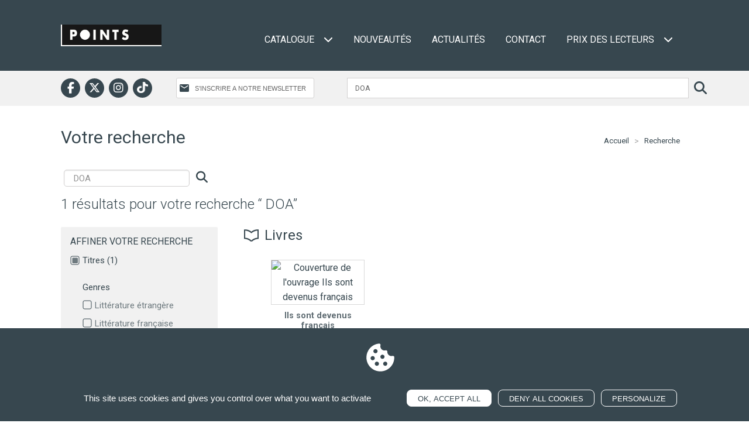

--- FILE ---
content_type: text/html; charset=UTF-8
request_url: https://www.editionspoints.com/recherche?s=%20DOA&filtre%5Bouvrage%5D&filtre%5Bcollection%5D%5B7708%5D&filtre%5Bcollection%5D%5B7710%5D&filtre%5Bcollection%5D%5B7709%5D&filtre%5Bthematique%5D%5B6%5D
body_size: 7358
content:


<!-- THEME DEBUG -->
<!-- THEME HOOK: 'html' -->
<!-- FILE NAME SUGGESTIONS:
   ▪️ html--recherche.html.twig
   ✅ html.html.twig
-->
<!-- 💡 BEGIN CUSTOM TEMPLATE OUTPUT from 'themes/seuil/templates/html.html.twig' -->
<!DOCTYPE html>
<html lang="en" dir="ltr">
  <head>
    <meta charset="utf-8" />
<meta name="Generator" content="Drupal 11 (https://www.drupal.org)" />
<meta name="MobileOptimized" content="width" />
<meta name="HandheldFriendly" content="true" />
<meta name="viewport" content="width=device-width, initial-scale=1.0" />
<link rel="icon" href="/sites/default/files/favicon-editions-points.png" type="image/png" />

    <title>Recherche romans, Livres - Seuil | Editions Points</title>
    <meta name="viewport" content="width=device-width, initial-scale=1.0" />
    <meta http-equiv="X-UA-Compatible" content="IE=edge" />
    <meta name="geo.placename" content="France" />
    <meta name="twitter:site" content="@EditionsPoints">
    <link rel="stylesheet" href="https://maxcdn.bootstrapcdn.com/font-awesome/4.4.0/css/font-awesome.min.css">
    <link href='https://fonts.googleapis.com/css?family=Roboto:400,500,700,300' rel='stylesheet' type='text/css'>
    <meta name="google-site-verification" content="nq-zVJCb9ULQvSAiDlsPpZymm6sH0pXTMU3lSt_xktI" />
    <link rel="stylesheet" media="all" href="/sites/default/files/css/css_Jk4VFPC5ea03sGLd6B9qfJWtAWgdLO91ZmD8xK1XG_Y.css?delta=0&amp;language=en&amp;theme=seuil&amp;include=eJwrTi3NzNFPz8lPSszRLS6pzMnMS9cpBgsWpSZnpBYBMUK8srgkNVc_KbE4FQByMxXy" />
<link rel="stylesheet" media="all" href="/sites/default/files/css/css_7aYZndhWXZkyKugeSLuQDNcmSp5iOIVr83IyQhX1qYQ.css?delta=1&amp;language=en&amp;theme=seuil&amp;include=eJwrTi3NzNFPz8lPSszRLS6pzMnMS9cpBgsWpSZnpBYBMUK8srgkNVc_KbE4FQByMxXy" />
<link rel="stylesheet" media="all" href="https://cdnjs.cloudflare.com/ajax/libs/font-awesome/6.7.2/css/all.min.css" crossorigin="anonymous" />
<link rel="stylesheet" media="all" href="/sites/default/files/css/css_zaiMTiL5dizSMuhOENno09_3ZxBFLXWNpsm8px9mPYc.css?delta=3&amp;language=en&amp;theme=seuil&amp;include=eJwrTi3NzNFPz8lPSszRLS6pzMnMS9cpBgsWpSZnpBYBMUK8srgkNVc_KbE4FQByMxXy" />
<link rel="stylesheet" media="print" href="/sites/default/files/css/css_ORWa0WNrJ6FEwDh5fZBmsLA17Z67F78dQvEOs2IK1Dw.css?delta=4&amp;language=en&amp;theme=seuil&amp;include=eJwrTi3NzNFPz8lPSszRLS6pzMnMS9cpBgsWpSZnpBYBMUK8srgkNVc_KbE4FQByMxXy" />
<link rel="stylesheet" media="all" href="https://ajax.googleapis.com/ajax/libs/jqueryui/1.10.3/themes/black-tie/jquery-ui.min.css" />
<link rel="stylesheet" media="all" href="/sites/default/files/css/css_RmNfFy9sRD3zztzAKUnFa2H-asNWPpRG3v7d2JZXVag.css?delta=6&amp;language=en&amp;theme=seuil&amp;include=eJwrTi3NzNFPz8lPSszRLS6pzMnMS9cpBgsWpSZnpBYBMUK8srgkNVc_KbE4FQByMxXy" />

    
    <link rel="apple-touch-icon" sizes="180x180" href="/themes/seuil/assets/favicon/apple-touch-icon.png">
    <link rel="icon" type="image/png" href="/themes/seuil/assets/favicon/favicon-32x32.png" sizes="32x32">
    <link rel="icon" type="image/png" href="/themes/seuil/assets/favicon/favicon-16x16.png" sizes="16x16">
    <link rel="icon" type="image/png" href="/themes/seuil/assets/favicon/android-chrome-192x192.png" sizes="192x192">
    <link rel="icon" type="image/png" href="/themes/seuil/assets/favicon/android-chrome-256x256.png" sizes="256x256">
    <link rel="manifest" href="/themes/seuil/assets/favicon/site.webmanifest">
    <link rel="mask-icon" href="/themes/seuil/assets/favicon/safari-pinned-tab.svg" color="#37474f">
    <meta name="apple-mobile-web-app-title" content="Points">
    <meta name="application-name" content="Points">
    <meta name="msapplication-TileColor" content="#2b5797">
    <meta name="msapplication-TileImage" content="/themes/seuil/assets/favicon/mstile-150x150.png">
    <meta name="theme-color" content="#ffffff">
    <meta name="tdm-reservation" content="1">
    <script>
      !function(e,i){if(!e.pixie){var n=e.pixie=function(e,i,a){n.actionQueue.push({action:e,actionValue:i,params:a})};n.actionQueue=[];var a=i.createElement("script");a.async=!0,a.src="https://acdn.adnxs.com/dmp/up/pixie.js";var t=i.getElementsByTagName("head")[0];t.insertBefore(a,t.firstChild)}}(window,document);pixie('init', '8c178e21-5d04-4ff4-b9e6-4ff9a58ee271');pixie('event', 'PageView');
    </script>
    <noscript><img width="1" height="1" style="display:none;" src="https://ib.adnxs.com/pixie?pi=8c178e21-5d04-4ff4-b9e6-4ff9a58ee271&e=PageView&script=0" /></noscript>
    <!--[if lt IE 9]>
      <script src="//html5shiv.googlecode.com/svn/trunk/html5.js"></script>
    <![endif]-->
    <!--[if IE 8]>
      <link rel="stylesheet" href="/themes/seuil/assets/css/styles_ie.css">
    <![endif]-->
    <!--[if gte IE 9]>
      <style type="text/css">
        .gradient {
          filter: none;
        }
      </style>
    <![endif]-->
  <script type="text/javascript" src="/themes/seuil/assets/js/tarteaucitron/tarteaucitron.js"></script>
  <script type="text/javascript">
    tarteaucitron.init({
      "privacyUrl": "", /* Privacy policy url */
      "hashtag": "#tarteaucitron", /* Open the panel with this hashtag */
      "cookieName": "tartaucitron", /* Cookie name */
      "orientation": "bottom", /* Banner position (top - bottom) */
      "showAlertSmall": true, /* Show the small banner on bottom right */
      "cookieslist": true, /* Show the cookie list */
      "adblocker": false, /* Show a Warning if an adblocker is detected */
      "AcceptAllCta" : true, /* Show the accept all button when highPrivacy on */
      "highPrivacy": true, /* Disable auto consent */
      "handleBrowserDNTRequest": false, /* If Do Not Track == 1, accept all */
      "removeCredit": true, /* Remove credit link */
      "moreInfoLink": true, /* Show more info link */
    });
  </script>
  </head>
  <body class="recherche">
        <a href="#main-content" class="visually-hidden focusable">
      Skip to main content
    </a>
    
    

<!-- THEME DEBUG -->
<!-- THEME HOOK: 'off_canvas_page_wrapper' -->
<!-- BEGIN OUTPUT from 'core/modules/system/templates/off-canvas-page-wrapper.html.twig' -->
  <div class="dialog-off-canvas-main-canvas" data-off-canvas-main-canvas>
    

<!-- THEME DEBUG -->
<!-- THEME HOOK: 'page' -->
<!-- FILE NAME SUGGESTIONS:
   ▪️ page--recherche.html.twig
   ✅ page.html.twig
-->
<!-- 💡 BEGIN CUSTOM TEMPLATE OUTPUT from 'themes/seuil/templates/page.html.twig' -->
<header class="menutop" id="header">
  <div class="row">
    <div class="small-24 medium-24 large-24 columns no-padding">
      <div class="large-1 column show-for-large-up">&nbsp;</div>
      <div class="small-24 medium-24 large-22 column no-padding">
        <nav class="top-bar" data-topbar role="navigation">
          <ul class="title-area">
            <li class="name">
                              <span class="logo"><a href="/" title="Retour à l'accueil"></a></span>
                          </li>
            <li class="toggle-topbar menu-icon"><a href="#"><span></span></a></li>
          </ul>
          <section class="top-bar-section">
            <ul class="right">
              <li class="has-dropdown">
                <a href="/catalogue" title="" class="show-for-medium-up">Catalogue<i class="fa fa-chevron-down"></i></a>
                <a href="/catalogue" title="" class="show-for-small-only">Catalogue<i class="fa fa-chevron-right"></i></a>
                <ul class="dropdown">
                  <li class="show-for-small-only"><a href="/catalogue">Tout le catalogue</a></li>
                                                            <li class="theme002">
                        <a attr-themid="8" href="https://www.editionspoints.com/thematique/litterature-etrangere-8" title="Littérature étrangère">Littérature étrangère</a>
                      </li>
                                                                                <li class="theme001">
                        <a attr-themid="9" href="https://www.editionspoints.com/thematique/litterature-francaise-9" title="Littérature française">Littérature française</a>
                      </li>
                                                                                <li class="theme004">
                        <a attr-themid="6" href="https://www.editionspoints.com/thematique/documents-6" title="Documents">Documents</a>
                      </li>
                                                                                <li class="theme003">
                        <a attr-themid="2" href="https://www.editionspoints.com/thematique/policier-thriller-2" title="Policier / Thriller">Policier / Thriller</a>
                      </li>
                                                                                <li class="theme005">
                        <a attr-themid="7" href="https://www.editionspoints.com/thematique/sciences-humaines-7" title="Sciences humaines">Sciences humaines</a>
                      </li>
                                                                                <li class="theme006">
                        <a attr-themid="7705" href="https://www.editionspoints.com/thematique/nos-collections-7705" title="Nos collections">Nos collections</a>
                      </li>
                                                      </ul>
              </li>
              <li><a href="/nouveautes" title="">Nouveautés</a></li>
              <li><a href="/actualites" title="">Actualités</a></li>
              <li><a href="/contacts" title="">Contact</a></li>
              <ul class="right">
                  <li class="has-dropdown">
                      <a href="#" title="" class="show-for-medium-up">Prix des lecteurs<i class="fa fa-chevron-down"></i></a>
                      <a href="#" title="" class="show-for-small-only">Prix des lecteurs<i class="fa fa-chevron-right"></i></a>
                      <ul class="dropdown prix-des-lecteurs">
                          <li class="theme010"><a href="https://editionspoints.wixsite.com/prixmeilleurroman" target="_blank" title="">Prix du Meilleur Roman</a></li>
                          <li class="theme011"><a href="https://editionspoints.wixsite.com/prixmeilleurpolar" target="_blank" title="">Prix du Meilleur Polar</a></li>
                          <li class="theme012"><a href="https://editionspoints.wixsite.com/prixmeilleurrecit" target="_blank" title="">Prix du Meilleur Récit</a></li>
                      </ul>
                  </li>
              </ul>
            </ul>
          </section>
        </nav>
      </div>
      <div class="large-1 column show-for-large-up">&nbsp;</div>
    </div>
  </div>
      <div class="sous-header">
      <div class="row">
        <div class="small-24 medium-24 large-24 columns">
          <div class="large-1 column show-for-large-up">&nbsp;</div>
          <div class="small-24 medium-4 large-4 columns">
            <div class="row" id="reseauxheader">
                                                        <div class="small-3 medium-4 large-5 columns sociaux"><a href="https://www.facebook.com/EditionsPoints" target="_blank" title="Nous rejoindre sur Facebook" rel="nofollow"><i class="fa-brands fa-facebook-f"></i></a></div>
              <div class="small-4 medium-5 large-5 columns sociaux "><a href="https://twitter.com/EditionsPoints" target="_blank" title="Nous suivre sur Twitter" rel="nofollow"><i class="fa-brands fa-x-twitter"></i></a></div>
              <div class="small-3 medium-5 large-5 columns sociaux"><a href="https://www.instagram.com/editionspoints" target="_blank" title="Voir notre page Instagram" rel="nofollow"><i class="fa-brands fa-instagram"></i></a></div>
              <div class="small-3 medium-5 large-5 columns sociaux tiktok"><a href="https://www.tiktok.com/@editionspoints" target="_blank" title="Voir notre page TikTok" rel="nofollow"><img alt="TikTok" src="/themes/seuil/assets/images/tiktok.png"></a></div>
              <div class="small-5 columns show-for-small-only sociaux"><a href="" title="S'inscrire à la newsletter" onClick="ouvrirNlmobile();return false;"><i class="fa fa-envelope"></i></a></div>
              <div class="small-5 columns show-for-small-only sociaux"><a href="" title="Faire une recherche" onClick="ouvrirRecherchemobile();return false;"><i class="fa fa-search"><!--pour mobiles--></i></a></div>
            </div>
          </div>
          <div class="medium-6 large-5 columns show-for-medium-up">
              <button class="btn-popup-contact-nl on" title="S’INSCRIRE A NOTRE NEWSLETTER">S’INSCRIRE A NOTRE NEWSLETTER</button>
          </div>
          <div style="display:none;" id="NLMOBILE">
            <form action="/nocache/ajax_inscription_nl" method="POST" id="form-newsletter-mobile">
              <input type="hidden" name="redirect" value="/merci_nl" />
              <input name="email" type="text" value="S’INSCRIRE A NOTRE NEWSLETTER" onfocus="if(this.value=='S’INSCRIRE A NOTRE NEWSLETTER') this.value='';" onblur="if(this.value=='') this.value='S’INSCRIRE A NOTRE NEWSLETTER';" class="champ-newsletter">
            </form>
          </div>
          <div style="display:none;" id="RECHERCHEMOBILE">
            <div class="small-24">
              <div class="row">
                <form method="get" id="form_recherche_mobile" action="/recherche?s= DOA" onsubmit="return validerRecherche('mobile');">
                  <div class="small-19 columns">
                    <input type="text"
                            value=" DOA"
                            onfocus="if(this.value=='RECHERCHER UN TITRE, UN AUTEUR...') this.value='';"
                            onblur="if(this.value=='') this.value='RECHERCHER UN TITRE, UN AUTEUR...';"
                            id="champ_recherche"
                            name="s"
                            class="champ-recherche" />
                  </div>
                  <div class="small-5 columns show-for-small-only sociaux">
                    <a href="#" onclick="if(validerRecherche('mobile')){$('#form_recherche_mobile').submit();} return false;" title="Faire une recherche"><i class="fa fa-search"></i></a>
                  </div>
                </form>
              </div>
            </div>
          </div>
          <form method="get" id="form_recherche_pc" action="/recherche?s= DOA" onsubmit="return validerRecherche('pc');">
            <div class="medium-13 large-11 columns show-for-medium-up">
              <input type="text" value=" DOA" id="champ_recherche" name="s" onfocus="if(this.value=='RECHERCHER UN TITRE, UN AUTEUR...') this.value='';" onblur="if(this.value=='') this.value='RECHERCHER UN TITRE, UN AUTEUR...';" class="champ-recherche" autocomplete="off">
            </div>
            <div class="medium-1 large-1 columns show-for-medium-up sociaux-recherche" id="RECHERCHEMOBILE">
              <a href="#" onclick="if(validerRecherche('pc')){$('#form_recherche_pc').submit();} return false;" title="Faire une recherche"><i class="fa fa-search"><!--pour tablettes et pc--></i></a></div>
          </form>
          <div class="large-1 column show-for-large-up">&nbsp;</div>
        </div>
      </div>
    </div>
  </header>

<div id="pop_inscription_newsletter" style="display: none;" class="ct_popup_nl">

		<div class="inner">
      <div class="close"><img src="https://www.editionspoints.com/themes/seuil/assets/images/fermer.jpg" alt="Fermer"></div>
      <div class="row">
      <div class="small-24 medium-12 large-12 columns">
			<form action="" id="inscription-nl" method="post" data-abide>
				<fieldset>
            <h2>S'inscrire à la newsletter</h2>
            <div id="newsletter_step_1">
              <div class="intro">
                Inscrivez-vous à la newsletter Points pour vous tenir informés de toutes nos actualités, de nos jeux concours dédiés à nos lecteurs inscrits et de nombreuses surprises ! 
              </div>
              <input name="email" id="email" type="email" placeholder="E-mail*" required value="">
              <small class="error">Veuillez renseigner une adresse email valide.</small>
              <input name="prenom" type="text" placeholder="Prénom*" required />
              <small class="error">Veuillez renseigner votre prénom.</small>
              <input name="nom" type="text" placeholder="Nom*" required />
              <small class="error">Veuillez renseigner votre nom.</small>
              <p class="required">* Champs obligatoires</p>
              <p class="bouton-popup-envoi uppercase" id="newsletter_bouton_valide">
                <span onclick="inscriptionNewsletterStep2();return false;" class="btn-step">Suivant</span>
              </p>
          </div>
					<div id="newsletter_step_2" style="display:none;">
                            <p class="infos">Vos centres d'intérêts.</p>
                            <p class="required">Cochez toutes les cases utiles</p>
							<div class="block-thematiques">
                <label for="them_484"><input name="interest[]" type="checkbox" value="Littérature étrangère" id="them_484">Littérature étrangère</label>
                <label for="them_483"><input name="interest[]" type="checkbox" value="Littérature française" id="them_483">Littérature française</label>
                <label for="them_485"><input name="interest[]" type="checkbox" value="Société" id="them_485">Documents / Récits / Non-fiction</label>
                <label for="them_351"><input name="interest[]" type="checkbox" value="polar" id="them_351">Policier / Thriller / Roman noir</label>
                <label for="them_486"><input name="interest[]" type="checkbox" value="Sciences humaines" id="them_486">Sciences humaines</label>
                <label for="them_8473"><input name="interest[]" type="checkbox" value="Aventure" id="them_8473">Aventure</label>
                <label for="them_8468"><input name="interest[]" type="checkbox" value="Points Goût des mots" id="them_8468">Points Goût des mots</label>
                <label for="them_8474"><input name="interest[]" type="checkbox" value="Poésie" id="them_8474">Poésie</label>
                <label for="them_8472"><input name="interest[]" type="checkbox" value="Points Vivre" id="them_8472">Développement personnel / Spiritualité / Points Vivre</label>
              </div>
							    <div class="g-recaptcha" data-sitekey="6LcuIZUlAAAAAP4NyMm1D61WludttBbzRq765EM3" style="margin-bottom:10px"></div>

                  <small class="error">La réponse saisie pour le CAPTCHA est incorrecte.</small>
                  <span onclick="inscriptionNewsletterStep3();return false;" class="btn-step">S'inscrire</span>
          </div>
							<div id="newsletter_step_4" style="display:none;">
								<p class="paragraphe_news text-center"><strong>Votre inscription a bien été enregistrée.</strong><br />
<br />
Nous vous remercions pour votre intérêt et votre confiance.</p>
<p class="paragraphe_news text-center">Astuce : pour bien recevoir nos newsletters nous vous invitons à nous ajouter&nbsp;dans votre carnet d'adresse.</p>
<p class="paragraphe_news text-center">Á très bientôt !</p>
							</div>

				</fieldset>
			</form>
      </div>

        <div class="small-24 medium-12 large-12 columns col-img">
          <img alt="Newsletter Editions Points" src="/themes/seuil/images/editions-points-newsletter.jpg" />
        </div>

      </div>




	    </div>
</div>

<div class="conteneur-general">
  <div id="contenu" class="contenutop">
    <div class="row">
      <div class="small-24 medium-24 large-24 columns">
        <div class="large-1 column show-for-large-up">&nbsp;</div>
        <div class="small-24 medium-24 large-22 column">
          

<!-- THEME DEBUG -->
<!-- THEME HOOK: 'region' -->
<!-- FILE NAME SUGGESTIONS:
   ▪️ region--content.html.twig
   ✅ region.html.twig
-->
<!-- BEGIN OUTPUT from 'core/modules/system/templates/region.html.twig' -->
  <div>
    

<!-- THEME DEBUG -->
<!-- THEME HOOK: 'block' -->
<!-- FILE NAME SUGGESTIONS:
   ▪️ block--seuil-content.html.twig
   ▪️ block--system-main-block.html.twig
   ▪️ block--system.html.twig
   ✅ block.html.twig
-->
<!-- BEGIN OUTPUT from 'core/modules/block/templates/block.html.twig' -->
<div id="block-seuil-content">
  
    
      

<!-- THEME DEBUG -->
<!-- THEME HOOK: 'recherche_page' -->
<!-- 💡 BEGIN CUSTOM TEMPLATE OUTPUT from 'themes/seuil/templates/pages/recherche-page.html.twig' -->
<div class="row fil-arianne">
  <div class="small-24 medium-13 large-13 columns nom-auteur"><h1>Votre recherche</h1></div>
  

<!-- THEME DEBUG -->
<!-- THEME HOOK: 'bloc_fil_ariane' -->
<!-- 💡 BEGIN CUSTOM TEMPLATE OUTPUT from 'themes/seuil/templates/blocs/bloc-fil-ariane.html.twig' -->
<div class="small-24 medium-11 large-11 columns texte theme009">
  <div class="breadcrumbs">
                    <span itemscope itemtype="http://data-vocabulary.org/Breadcrumb">
                  <a itemprop="url" href="/" title="Accueil">
                    <span itemprop="title">Accueil</span>
            <meta property="position" content="1">
                  </a>
              </span>
                <span itemscope itemtype="http://data-vocabulary.org/Breadcrumb">
                    <span itemprop="title">Recherche</span>
            <meta property="position" content="2">
              </span>
      </div>
</div>

<!-- END CUSTOM TEMPLATE OUTPUT from 'themes/seuil/templates/blocs/bloc-fil-ariane.html.twig' -->


</div>
<div class="row collapse page-recherche">
  <div class="row collapse">
    <div class="small-24 medium-24 large-24 columns">
      <div class="small-24 medium-6 large-6 columns">
        <form method="get"
              id="form_recherche_page"
              action="/recherche?s= DOA"
              onsubmit="return validerRecherche('page');">
          <div class="recherche">
            <input type="text" value="  DOA "
               onfocus="if(this.value=='Chercher') this.value='';"
               onblur="if(this.value=='') this.value='Chercher';"
               id="champ_recherche" name="s"
               class="champ-recherche" />
            <a href="#"
               title="Faire une recherche"
               class="valid-champ-recherche">
              <i class="fa fa-search"></i>
            </a>
          </div>
        </form>
      </div>
      <div class="medium-1 large-1 columns"></div>
          </div>
  </div>
            <div class="row collapse">
        <h2 class="ss-titre">1 résultats pour votre recherche “ DOA”</h2>
      </div>
        <div class="row collapse">
      <div class="small-24 medium-6 large-6 columns">
        

<!-- THEME DEBUG -->
<!-- THEME HOOK: 'bloc_filtres_recherche' -->
<!-- 💡 BEGIN CUSTOM TEMPLATE OUTPUT from 'themes/seuil/templates/blocs/bloc-filtres-recherche.html.twig' -->
<div class="filtres">
  <h4>Affiner votre recherche</h4>
  <ul>
    <li>
      <a href="/recherche?s= DOA&amp;filtre[collection][7708]&amp;filtre[collection][7710]&amp;filtre[collection][7709]&amp;filtre[thematique][6]" title="" class="on">Titres (1)</a>
    </li>
          <li class="genre"><a href="#" onclick="return false;" title="">Genres</a></li>
      <ul class="ss-filtres">
                  <li>
            <a href="/recherche?s= DOA&amp;filtre[ouvrage]&amp;filtre[collection][7708]&amp;filtre[collection][7710]&amp;filtre[collection][7709]&amp;filtre[thematique][6]&amp;filtre[thematique][8]" title="" class="off">Littérature étrangère</a>
          </li>
                  <li>
            <a href="/recherche?s= DOA&amp;filtre[ouvrage]&amp;filtre[collection][7708]&amp;filtre[collection][7710]&amp;filtre[collection][7709]&amp;filtre[thematique][6]&amp;filtre[thematique][9]" title="" class="off">Littérature française</a>
          </li>
                  <li>
            <a href="/recherche?s= DOA&amp;filtre[ouvrage]&amp;filtre[collection][7708]&amp;filtre[collection][7710]&amp;filtre[collection][7709]" title="" class="on">Documents</a>
          </li>
                  <li>
            <a href="/recherche?s= DOA&amp;filtre[ouvrage]&amp;filtre[collection][7708]&amp;filtre[collection][7710]&amp;filtre[collection][7709]&amp;filtre[thematique][6]&amp;filtre[thematique][2]" title="" class="off">Policier / Thriller</a>
          </li>
                  <li>
            <a href="/recherche?s= DOA&amp;filtre[ouvrage]&amp;filtre[collection][7708]&amp;filtre[collection][7710]&amp;filtre[collection][7709]&amp;filtre[thematique][6]&amp;filtre[thematique][7]" title="" class="off">Sciences humaines</a>
          </li>
                  <li>
            <a href="/recherche?s= DOA&amp;filtre[ouvrage]&amp;filtre[collection][7708]&amp;filtre[collection][7710]&amp;filtre[collection][7709]&amp;filtre[thematique][6]&amp;filtre[thematique][7705]" title="" class="off">Nos collections</a>
          </li>
              </ul>
      <li class="genre"><a href="#" onclick="return false;" title="">Collections</a></li>
      <ul class="mCustomScrollbar scroll-collections" data-mcs-theme="my-theme">
                  <li>
            <a href="/recherche?s= DOA&amp;filtre[ouvrage]&amp;filtre[collection][7708]&amp;filtre[collection][7709]&amp;filtre[thematique][6]" title="" class="on">Points Aventure</a>
          </li>
                  <li>
            <a href="/recherche?s= DOA&amp;filtre[ouvrage]&amp;filtre[collection][7708]&amp;filtre[collection][7710]&amp;filtre[thematique][6]" title="" class="on">Points Poésie</a>
          </li>
                  <li>
            <a href="/recherche?s= DOA&amp;filtre[ouvrage]&amp;filtre[collection][7710]&amp;filtre[collection][7709]&amp;filtre[thematique][6]" title="" class="on">Points Vivre</a>
          </li>
                  <li>
            <a href="/recherche?s= DOA&amp;filtre[ouvrage]&amp;filtre[collection][7708]&amp;filtre[collection][7710]&amp;filtre[collection][7709]&amp;filtre[thematique][6]&amp;filtre[collection][7707]" title="" class="off">Signatures</a>
          </li>
                  <li>
            <a href="/recherche?s= DOA&amp;filtre[ouvrage]&amp;filtre[collection][7708]&amp;filtre[collection][7710]&amp;filtre[collection][7709]&amp;filtre[thematique][6]&amp;filtre[collection][7706]" title="" class="off">Points Goût des mots</a>
          </li>
              </ul>
                                                        </ul>
</div>

<!-- END CUSTOM TEMPLATE OUTPUT from 'themes/seuil/templates/blocs/bloc-filtres-recherche.html.twig' -->


      </div>
      <div class="medium-1 large-1 columns"></div>
      <div class="small-24 medium-17 large-17 columns">
                  <div class="liste-ouvrages">
            <h2>Livres</h2>
        <ul id="conteneur_livre" class="small-block-grid-2 medium-block-grid-3 large-block-grid-3" >
              

<!-- THEME DEBUG -->
<!-- THEME HOOK: 'bloc_un_ouvrage_recherche' -->
<!-- 💡 BEGIN CUSTOM TEMPLATE OUTPUT from 'themes/seuil/templates/blocs/bloc-un-ouvrage-recherche.html.twig' -->
<li class="ouvrage">
  <a href="https://www.editionspoints.com/ouvrage/ils-sont-devenus-francais-doan-bui/9782757825075" title="Lien vers la fiche ouvrage Ils sont devenus français">
    <img src="https://ref.lamartinieregroupe.com/media/9782757825075/petite/105640_couverture_Hres_0.jpg" alt="Couverture de l'ouvrage Ils sont devenus français" class="couverture">
  </a>
  

<!-- THEME DEBUG -->
<!-- THEME HOOK: 'bloc_couverture_hover' -->
<!-- 💡 BEGIN CUSTOM TEMPLATE OUTPUT from 'themes/seuil/templates/blocs/bloc-couverture-hover.html.twig' -->
<div class="figcaption">
  <a  href="https://www.editionspoints.com/ouvrage/ils-sont-devenus-francais-doan-bui/9782757825075">
    <p class="livre-titre">Ils sont devenus français</p>
    <p class="livre-auteur"><span class="auteur">Doan Bui</span><br><span class="auteur">Isabelle Monnin </span></p>
  </a>
</div>

<!-- END CUSTOM TEMPLATE OUTPUT from 'themes/seuil/templates/blocs/bloc-couverture-hover.html.twig' -->


</li>

  

<!-- END CUSTOM TEMPLATE OUTPUT from 'themes/seuil/templates/blocs/bloc-un-ouvrage-recherche.html.twig' -->


            </ul>
          </div>
                                                                      </div>
    </div>
  </div>

<!-- END CUSTOM TEMPLATE OUTPUT from 'themes/seuil/templates/pages/recherche-page.html.twig' -->


  </div>

<!-- END OUTPUT from 'core/modules/block/templates/block.html.twig' -->



<!-- THEME DEBUG -->
<!-- THEME HOOK: 'block' -->
<!-- FILE NAME SUGGESTIONS:
   ▪️ block--seuil-messages.html.twig
   ✅ block--system-messages-block.html.twig
   ▪️ block--system.html.twig
   ▪️ block.html.twig
-->
<!-- BEGIN OUTPUT from 'core/modules/system/templates/block--system-messages-block.html.twig' -->
<div data-drupal-messages-fallback class="hidden"></div>

<!-- END OUTPUT from 'core/modules/system/templates/block--system-messages-block.html.twig' -->


  </div>

<!-- END OUTPUT from 'core/modules/system/templates/region.html.twig' -->


        </div>
        <div class="large-1 column show-for-large-up">&nbsp;</div>
      </div>
    </div>
  </div>
</div>

<footer>
    <div class="row">
        <div class="small-24 medium-24 large-24 columns">
            <div class="large-1 column show-for-large-up">&nbsp;</div>
            <div class="small-24 medium-24 large-22 column rubriques">
                <div class="row">
                    <div class="medium-10 large-10 columns">
                        <h4><a href="/catalogue" title="Catalogue">Catalogue</a></h4>
                        <h5><a href="/nouveautes" title="Nouveautés">Nouveautés</a></h5>
                        <h5><a href="/actualites" title="Actualités">Actualités</a></h5>
                    </div>

                    <div class="medium-10 large-10 columns">
                        <h4><a title="Points">Points</a></h4>
                        <h5><a href="/la-maison" title="La maison d’édition">La maison</a></h5>
                        <h5><a href="/contacts" title="Nous contacter">Nous contacter</a></h5>
                        <h5><a href="/mentions-legales" title="Mentions légales">Mentions légales</a></h5>
                        <h5><a href="/plan" title="Plan du site">Plan du site</a></h5>
                    </div>
                    <div class="medium-4 large-4 columns left reseaux">
                      <h5><a href="https://twitter.com/EditionsPoints" target="_blank" title="Nous suivre suivre Twitter" rel="nofollow"><i class="fa-brands fa-x-twitter"></i>X</a></h5>
                      <h5><a href="https://www.facebook.com/EditionsPoints" target="_blank" title="Nous rejoindre sur Facebook" rel="nofollow"><i class="fa-brands fa-facebook-f"></i>Facebook</a></h5>
                        <h5><a href="https://www.instagram.com/editionspoints" target="_blank" title="Notre page Instagram" rel="nofollow"><i class="fa-brands fa-instagram"></i>Instagram</a></h5>
                        <h5 class="show-for-medium-up"><a href="/rss" title="S'inscire aux flux rss"><i class="fa fa-rss"></i>Flux RSS</a></h5>
                    </div>
                </div>
            </div>
            <div class="large-1 column show-for-large-up">&nbsp;</div>
        </div>
    </div>
</footer>

<div id="popinMerciNewletter" class="reveal-modal medium" data-reveal>
  <div class="cale-popin texte-merci">
    <div class="content">
      Merci, votre inscription a bien été enregistrée.
    </div>
    <a class="close-reveal-modal"><img src="/themes/seuil/assets/images/fermer-fonce.gif" alt="Fermer"></a>
  </div>
</div>

<!-- END CUSTOM TEMPLATE OUTPUT from 'themes/seuil/templates/page.html.twig' -->


  </div>

<!-- END OUTPUT from 'core/modules/system/templates/off-canvas-page-wrapper.html.twig' -->


    

    <script type="text/javascript">
      tarteaucitron.user.matomoId = 11;
      (tarteaucitron.job = tarteaucitron.job || []).push('matomo');
    </script>

    <script src='https://www.google.com/recaptcha/api.js' async defer></script>
    <script>tarteaucitron.user.matomoHost = 'https://matomo.nordsoft.fr/';</script>

    <script type="application/json" data-drupal-selector="drupal-settings-json">{"path":{"baseUrl":"\/","pathPrefix":"","currentPath":"recherche","currentPathIsAdmin":false,"isFront":false,"currentLanguage":"en","currentQuery":{"filtre":{"ouvrage":"","collection":{"7708":"","7710":"","7709":""},"thematique":{"6":""}},"s":" DOA"}},"pluralDelimiter":"\u0003","suppressDeprecationErrors":true,"user":{"uid":0,"permissionsHash":"b3e54ad95a0fe4e7f24aea65b2fcf5edcfb1a5f74666659aa242d4ec6b9dbc4e"}}</script>
<script src="/sites/default/files/js/js_Xr7nUdXToFKgAvUzb5ccB4aXGZCi6FgSHiihK6QK2dE.js?scope=footer&amp;delta=0&amp;language=en&amp;theme=seuil&amp;include=eJwrTi3NzNFPz8lPSszRLS6pzMnMS9cpBgsWpSZnpBYBMUwcAIR4EVc"></script>

  </body>
</html>

<!-- END CUSTOM TEMPLATE OUTPUT from 'themes/seuil/templates/html.html.twig' -->



--- FILE ---
content_type: text/html; charset=utf-8
request_url: https://www.google.com/recaptcha/api2/anchor?ar=1&k=6LcuIZUlAAAAAP4NyMm1D61WludttBbzRq765EM3&co=aHR0cHM6Ly93d3cuZWRpdGlvbnNwb2ludHMuY29tOjQ0Mw..&hl=en&v=TkacYOdEJbdB_JjX802TMer9&size=normal&anchor-ms=20000&execute-ms=15000&cb=ymgz44d9nkm
body_size: 45719
content:
<!DOCTYPE HTML><html dir="ltr" lang="en"><head><meta http-equiv="Content-Type" content="text/html; charset=UTF-8">
<meta http-equiv="X-UA-Compatible" content="IE=edge">
<title>reCAPTCHA</title>
<style type="text/css">
/* cyrillic-ext */
@font-face {
  font-family: 'Roboto';
  font-style: normal;
  font-weight: 400;
  src: url(//fonts.gstatic.com/s/roboto/v18/KFOmCnqEu92Fr1Mu72xKKTU1Kvnz.woff2) format('woff2');
  unicode-range: U+0460-052F, U+1C80-1C8A, U+20B4, U+2DE0-2DFF, U+A640-A69F, U+FE2E-FE2F;
}
/* cyrillic */
@font-face {
  font-family: 'Roboto';
  font-style: normal;
  font-weight: 400;
  src: url(//fonts.gstatic.com/s/roboto/v18/KFOmCnqEu92Fr1Mu5mxKKTU1Kvnz.woff2) format('woff2');
  unicode-range: U+0301, U+0400-045F, U+0490-0491, U+04B0-04B1, U+2116;
}
/* greek-ext */
@font-face {
  font-family: 'Roboto';
  font-style: normal;
  font-weight: 400;
  src: url(//fonts.gstatic.com/s/roboto/v18/KFOmCnqEu92Fr1Mu7mxKKTU1Kvnz.woff2) format('woff2');
  unicode-range: U+1F00-1FFF;
}
/* greek */
@font-face {
  font-family: 'Roboto';
  font-style: normal;
  font-weight: 400;
  src: url(//fonts.gstatic.com/s/roboto/v18/KFOmCnqEu92Fr1Mu4WxKKTU1Kvnz.woff2) format('woff2');
  unicode-range: U+0370-0377, U+037A-037F, U+0384-038A, U+038C, U+038E-03A1, U+03A3-03FF;
}
/* vietnamese */
@font-face {
  font-family: 'Roboto';
  font-style: normal;
  font-weight: 400;
  src: url(//fonts.gstatic.com/s/roboto/v18/KFOmCnqEu92Fr1Mu7WxKKTU1Kvnz.woff2) format('woff2');
  unicode-range: U+0102-0103, U+0110-0111, U+0128-0129, U+0168-0169, U+01A0-01A1, U+01AF-01B0, U+0300-0301, U+0303-0304, U+0308-0309, U+0323, U+0329, U+1EA0-1EF9, U+20AB;
}
/* latin-ext */
@font-face {
  font-family: 'Roboto';
  font-style: normal;
  font-weight: 400;
  src: url(//fonts.gstatic.com/s/roboto/v18/KFOmCnqEu92Fr1Mu7GxKKTU1Kvnz.woff2) format('woff2');
  unicode-range: U+0100-02BA, U+02BD-02C5, U+02C7-02CC, U+02CE-02D7, U+02DD-02FF, U+0304, U+0308, U+0329, U+1D00-1DBF, U+1E00-1E9F, U+1EF2-1EFF, U+2020, U+20A0-20AB, U+20AD-20C0, U+2113, U+2C60-2C7F, U+A720-A7FF;
}
/* latin */
@font-face {
  font-family: 'Roboto';
  font-style: normal;
  font-weight: 400;
  src: url(//fonts.gstatic.com/s/roboto/v18/KFOmCnqEu92Fr1Mu4mxKKTU1Kg.woff2) format('woff2');
  unicode-range: U+0000-00FF, U+0131, U+0152-0153, U+02BB-02BC, U+02C6, U+02DA, U+02DC, U+0304, U+0308, U+0329, U+2000-206F, U+20AC, U+2122, U+2191, U+2193, U+2212, U+2215, U+FEFF, U+FFFD;
}
/* cyrillic-ext */
@font-face {
  font-family: 'Roboto';
  font-style: normal;
  font-weight: 500;
  src: url(//fonts.gstatic.com/s/roboto/v18/KFOlCnqEu92Fr1MmEU9fCRc4AMP6lbBP.woff2) format('woff2');
  unicode-range: U+0460-052F, U+1C80-1C8A, U+20B4, U+2DE0-2DFF, U+A640-A69F, U+FE2E-FE2F;
}
/* cyrillic */
@font-face {
  font-family: 'Roboto';
  font-style: normal;
  font-weight: 500;
  src: url(//fonts.gstatic.com/s/roboto/v18/KFOlCnqEu92Fr1MmEU9fABc4AMP6lbBP.woff2) format('woff2');
  unicode-range: U+0301, U+0400-045F, U+0490-0491, U+04B0-04B1, U+2116;
}
/* greek-ext */
@font-face {
  font-family: 'Roboto';
  font-style: normal;
  font-weight: 500;
  src: url(//fonts.gstatic.com/s/roboto/v18/KFOlCnqEu92Fr1MmEU9fCBc4AMP6lbBP.woff2) format('woff2');
  unicode-range: U+1F00-1FFF;
}
/* greek */
@font-face {
  font-family: 'Roboto';
  font-style: normal;
  font-weight: 500;
  src: url(//fonts.gstatic.com/s/roboto/v18/KFOlCnqEu92Fr1MmEU9fBxc4AMP6lbBP.woff2) format('woff2');
  unicode-range: U+0370-0377, U+037A-037F, U+0384-038A, U+038C, U+038E-03A1, U+03A3-03FF;
}
/* vietnamese */
@font-face {
  font-family: 'Roboto';
  font-style: normal;
  font-weight: 500;
  src: url(//fonts.gstatic.com/s/roboto/v18/KFOlCnqEu92Fr1MmEU9fCxc4AMP6lbBP.woff2) format('woff2');
  unicode-range: U+0102-0103, U+0110-0111, U+0128-0129, U+0168-0169, U+01A0-01A1, U+01AF-01B0, U+0300-0301, U+0303-0304, U+0308-0309, U+0323, U+0329, U+1EA0-1EF9, U+20AB;
}
/* latin-ext */
@font-face {
  font-family: 'Roboto';
  font-style: normal;
  font-weight: 500;
  src: url(//fonts.gstatic.com/s/roboto/v18/KFOlCnqEu92Fr1MmEU9fChc4AMP6lbBP.woff2) format('woff2');
  unicode-range: U+0100-02BA, U+02BD-02C5, U+02C7-02CC, U+02CE-02D7, U+02DD-02FF, U+0304, U+0308, U+0329, U+1D00-1DBF, U+1E00-1E9F, U+1EF2-1EFF, U+2020, U+20A0-20AB, U+20AD-20C0, U+2113, U+2C60-2C7F, U+A720-A7FF;
}
/* latin */
@font-face {
  font-family: 'Roboto';
  font-style: normal;
  font-weight: 500;
  src: url(//fonts.gstatic.com/s/roboto/v18/KFOlCnqEu92Fr1MmEU9fBBc4AMP6lQ.woff2) format('woff2');
  unicode-range: U+0000-00FF, U+0131, U+0152-0153, U+02BB-02BC, U+02C6, U+02DA, U+02DC, U+0304, U+0308, U+0329, U+2000-206F, U+20AC, U+2122, U+2191, U+2193, U+2212, U+2215, U+FEFF, U+FFFD;
}
/* cyrillic-ext */
@font-face {
  font-family: 'Roboto';
  font-style: normal;
  font-weight: 900;
  src: url(//fonts.gstatic.com/s/roboto/v18/KFOlCnqEu92Fr1MmYUtfCRc4AMP6lbBP.woff2) format('woff2');
  unicode-range: U+0460-052F, U+1C80-1C8A, U+20B4, U+2DE0-2DFF, U+A640-A69F, U+FE2E-FE2F;
}
/* cyrillic */
@font-face {
  font-family: 'Roboto';
  font-style: normal;
  font-weight: 900;
  src: url(//fonts.gstatic.com/s/roboto/v18/KFOlCnqEu92Fr1MmYUtfABc4AMP6lbBP.woff2) format('woff2');
  unicode-range: U+0301, U+0400-045F, U+0490-0491, U+04B0-04B1, U+2116;
}
/* greek-ext */
@font-face {
  font-family: 'Roboto';
  font-style: normal;
  font-weight: 900;
  src: url(//fonts.gstatic.com/s/roboto/v18/KFOlCnqEu92Fr1MmYUtfCBc4AMP6lbBP.woff2) format('woff2');
  unicode-range: U+1F00-1FFF;
}
/* greek */
@font-face {
  font-family: 'Roboto';
  font-style: normal;
  font-weight: 900;
  src: url(//fonts.gstatic.com/s/roboto/v18/KFOlCnqEu92Fr1MmYUtfBxc4AMP6lbBP.woff2) format('woff2');
  unicode-range: U+0370-0377, U+037A-037F, U+0384-038A, U+038C, U+038E-03A1, U+03A3-03FF;
}
/* vietnamese */
@font-face {
  font-family: 'Roboto';
  font-style: normal;
  font-weight: 900;
  src: url(//fonts.gstatic.com/s/roboto/v18/KFOlCnqEu92Fr1MmYUtfCxc4AMP6lbBP.woff2) format('woff2');
  unicode-range: U+0102-0103, U+0110-0111, U+0128-0129, U+0168-0169, U+01A0-01A1, U+01AF-01B0, U+0300-0301, U+0303-0304, U+0308-0309, U+0323, U+0329, U+1EA0-1EF9, U+20AB;
}
/* latin-ext */
@font-face {
  font-family: 'Roboto';
  font-style: normal;
  font-weight: 900;
  src: url(//fonts.gstatic.com/s/roboto/v18/KFOlCnqEu92Fr1MmYUtfChc4AMP6lbBP.woff2) format('woff2');
  unicode-range: U+0100-02BA, U+02BD-02C5, U+02C7-02CC, U+02CE-02D7, U+02DD-02FF, U+0304, U+0308, U+0329, U+1D00-1DBF, U+1E00-1E9F, U+1EF2-1EFF, U+2020, U+20A0-20AB, U+20AD-20C0, U+2113, U+2C60-2C7F, U+A720-A7FF;
}
/* latin */
@font-face {
  font-family: 'Roboto';
  font-style: normal;
  font-weight: 900;
  src: url(//fonts.gstatic.com/s/roboto/v18/KFOlCnqEu92Fr1MmYUtfBBc4AMP6lQ.woff2) format('woff2');
  unicode-range: U+0000-00FF, U+0131, U+0152-0153, U+02BB-02BC, U+02C6, U+02DA, U+02DC, U+0304, U+0308, U+0329, U+2000-206F, U+20AC, U+2122, U+2191, U+2193, U+2212, U+2215, U+FEFF, U+FFFD;
}

</style>
<link rel="stylesheet" type="text/css" href="https://www.gstatic.com/recaptcha/releases/TkacYOdEJbdB_JjX802TMer9/styles__ltr.css">
<script nonce="60P8TVTW0DHCZjFb-dtMIA" type="text/javascript">window['__recaptcha_api'] = 'https://www.google.com/recaptcha/api2/';</script>
<script type="text/javascript" src="https://www.gstatic.com/recaptcha/releases/TkacYOdEJbdB_JjX802TMer9/recaptcha__en.js" nonce="60P8TVTW0DHCZjFb-dtMIA">
      
    </script></head>
<body><div id="rc-anchor-alert" class="rc-anchor-alert"></div>
<input type="hidden" id="recaptcha-token" value="[base64]">
<script type="text/javascript" nonce="60P8TVTW0DHCZjFb-dtMIA">
      recaptcha.anchor.Main.init("[\x22ainput\x22,[\x22bgdata\x22,\x22\x22,\[base64]/[base64]/MjU1Ok4/NToyKSlyZXR1cm4gZmFsc2U7cmV0dXJuKHE9eShtLChtLnBmPUssTj80MDI6MCkpLFYoMCxtLG0uUyksbS51KS5wdXNoKFtxVSxxLE4/[base64]/[base64]/[base64]/[base64]/[base64]/[base64]/[base64]\\u003d\\u003d\x22,\[base64]\\u003d\x22,\x22b04sasKhwqrDiXHDhQQxw4nCsH/Dg8OnUcKzwrN5wrnDjcKBwroswo7CisKyw7Zew4hmwrPDlsOAw4/CoTzDhxrCpcOSbTTCt8KpFMOgwpzClkjDgcKOw4xNf8Kcw68JA8O0ZcK7woYmF8KQw6PDssOKRDjClEvDoVY5wqsQW3JKNRTDilfCo8O4CQtRw4Evwrlrw7vDgsKAw4kKI8K8w6p5wokZwqnCsSDDj23CvMK6w6vDr1/[base64]/[base64]/Co8ODVMKNwovCkcOlwpPCnMOEMMKZwqRqeMOZwo3Cg8O+wqDDusOsw48mB8KiWsOUw4TDssKRw4lPwqLDjsOrSh4iAxZ/w6hvQ0cTw6gXw7swW3vCpMKtw6JiwrJ1WjDCrMOeUwDCpTYawrzCusKfbSHDnDQQwqHDn8K3w5zDnMK/woESwohrCFQBJcOow6vDqhjCq3NAfy3DusOkRMOMwq7Dn8KSw7rCuMKJw4DChxBXwqRiH8K5cMOww4fCiGwxwr8tfcKAN8OKw6rDvMOKwo1SE8KXwoE1GcK+fixKw5DCo8OswrXDigACWUtka8KowpzDqB92w6MXd8OSwrtgSsKvw6nDsWxIwpkTwpN9wp4uwqrCul/CgMKAABvCq0nDpcOBGHvCosKuahHCpMOyd3siw4/CuFnDhcOOWMKWQQ/CtMKEw4vDrsKVwojDkEQVV2hCTcKPPElZwrFzYsOIwpVbN3hBw4XCuRE+DSB5w5XDqsOvFsOEw6tWw5NTw58hwrLDrHB5KRd/Ojt/[base64]/w7PCqiIzwphywpjDrFsxwoMnw4nDj8KSY8Kkw5vDkQE5w4NaMR0Kw47Di8KVw4nDrMKxZUbDql3Cm8KqZwBtBE/[base64]/CjsKxw5XDksKFw5hCwqPCh8OTNsOtV8ONRx3CqsOZw7NYwqQwwrgTbyjCkRPCjgdYMcOyJ2fDncKJBMKKaE7Cs8OrJ8ONQHLDm8OkXi7DiwHDlcO9I8OoawfDrMKuUlsOXFhXZ8OlDA8/[base64]/DugshPR7Ch2IGbcK+NMOow7TDqsKxwqF7woFRAcO0QzLDkA/DsUbCo8KrH8O1wrtLbMO9BsOOwqbCtcOCNsOKRcK0w5jCjl8QKMKHdBbCtnfCrGPCn1x3w4tQHwnDjMKGw5PCvsKDJsKOW8K1d8OPPcKeIFAEw5ATaREXwo7CucKSNj/DqMO5EMONwrB1wr0/[base64]/[base64]/[base64]/DlwMQwoTCrwUKwrd6w7NLw47CjcONNCDDgUVlBQU1YRFjGMOxwpQxDsOBw6REw47CocKKMsKEw6hAKyAUw5VGHxFrw6gxNcOsLSwfwpjCisKZwpsxWMOqQsOiw7fCgsKZw61Vwq7DjsKPIMK9wqHDpXnCnzMVCcOBLj7Do3vCkR0jQXHCisK8wpEZw5h+YsOFUw/[base64]/[base64]/DjsOLJXjDiE9bw6VrwqbDj3TCjkp4w5YZwpNRwq5zwqLCvgF+NsKQSMKsw5PDuMOzwrZ4wrvDvMK2wr7CpWMBwoMAw5nDjhvCvGDDrFjCnn/ClcKww7zDnsOXG2dEwrR5wrrDg0vCqcKDwr3DkkQEEEfCpsOIaW8PJsK5eRgywofDvyPCu8KBFXnCg8OnJcOxw7DCmMOmw5XDscK0wrvClmR9wr1lA8KNw5Rfwp0/wofChCvDpcOyUibCjMOhdFzDgcOnN14nDsKSa8KTwonDpsONw4zDmkw4LUrDs8KEwpdmwovDtG/ClcKSw7fDlcOdwqkSw7jDkMKYZSLDi0J4IzvDuA5Dw5pTFgjDpjnCjcKKf3vDlMKYwowULwdJA8KIKMKZw7DDocKRwqjCoVgCU3zChcO/PcKhwql9Y1rCpcK+wrDDoTELXRrDjMO9X8KOwrLCuT5zwpRDwofDocOWWMOxw53CrVDCj2cww7DDnCFOwpfDg8OswrzCjcKrXMO6wrbCmxvCrVvDnGdiw6DCjW3Dt8KKQXAacMKjw67DhAE+IBPDocK9C8K4w7rChCLDvsOAK8KFEmJOacO1fMOWWQMva8O5KsK3wr/CiMKdworDuVUcw6tBw4fDrsOvI8K3f8KGFcOoNcOPVcKQw5/[base64]/PcOpw4zDpMOVwqPCrDtNw4/DjjhYwobChsOfwrrCmmxKwp/Cs3PChcKbC8KjwrnCnGEZw6JZfX3ChcKuwrEYwqQ7YjZ0w6bDjm1HwpJCwrLDuAwtHBZew7UAwrXCj30Uw4QJw6fDtk/DvsOQCMOuw57DksKWZcKow64US8K/wr0Tw7dAw7jDkMOkKXM2w6rDhMOawoQ1wrbCoQjDvcK2FjrDtjVEwpTCscK/w5hpw7ZCQsK/bwF3PnByJ8KEAsKWwrBhT0fCt8OSYkHCl8OHwrPDmMKbw5gpSMKECsOjDcOxa29gw5YtDAPCsMKRw74hw7A3TwxBwoDDgzTDg8KYwp92wrcqRMOaDMO8wo9owqpewpbDpj/Co8KSMz8dwrPDgRfCmzPCh1/DnkvCqhHCocOlw7FZa8KQan5TFcKvUcKDLDZwDD/Cpg/DhsOTw77CsgBYwphySzoYw64Qwq1Mw7vDmXnCh3Maw78EXzLCq8OIwpnCt8OEGmxIW8KLFFMkwqdIM8ONXsOzeMO7wql7w4jDssKnw751w5peYsKmw4nClnvDg1JIw7fCgMKiHcKRwqRILQrCiVvCkcOKHsK0CMOiKh/CkWEVNcO+w4/ClMO2wrBkw5LCpcOpD8KLHntNGsO9OCtuZk/Cn8KbwoRwwonDsiTDlcKbZcK2w7EcQMK5w6bCvsKeWg/[base64]/[base64]/CnHJVLMKRAcOYXMKCJ8OLcBTCjXvCgGXDkcKUIMO+NcKZw5Z6eMKiXcOtw7ILwrQnC3g+TMOifRDCpcK/worDpMK/w4bClMO6JsKIfMOCLcOqJcOrw5NDwrLCiXXCknt3PH3CqsKDPGPDojwsYE7DtFEEwpANIsKbdVTCiyZCwow2worCmBLDucKlw5x8w7Qzw7RZeCjDn8KSwppLdW5EwoLCjRLCvMOHDMK1ZsK7wrrCqAtwEQc6fz/CqwXDmibCsBPDpFU+YwARbMKAGRPCpG3ClUPDu8KSwojDosKid8KVwq4MYcOjHMOgw47CnSLCpE9ZBsOZw6FHCXpNH1gVZsOmeWvDtsO/w5o6w5p0wr1CIhzDvCXClsO+w7fCt0c1w7nClFpiw5DDkB/DqQEjMTHDm8KPw6nCk8K5wqB/[base64]/AsKALkvDicKQw5nDlH0scwotw4MQcMKtw6XCu8OwVTRiw5Rff8Ovd2DCvMK4woZXNsOdXGPCl8KcG8KSBkcDdMOVCxcmXAUdwrfCtsOVEcKOw40GeAfDuX7CpMKCWFwQwqgQOcORJjXDqMKMVzYFw6rDpcKFLGdhLMKTwr4PME1WXcK/eHbCjUjDlwV8Rk7DgAwKw7lYwqEXKSQOf0nDrsO+wrdVSsKiOghrDsKnc2pdw78uwoHDvjdUQm/ClBrDmsKAPcO0wpTCrXhmXsOMwptKc8KABi3DtncPOG8JP3/DtMOLw4fCpMOewpXDosKUXsKaAW8fw6DDgE5Two4YecKTXS/Cq8K4wpnCpcO2w67DvsKTJMK3BsKqw47CiyfDv8KTw7lpOVNMwpHCncOCasOnZcOJJMKLw6s5NGBHHj5jEFzDtBzCm3fCr8OewpnCsUXDpMKKasKVccOdDBY0w68xKF8ZwpYJwrLCkMKkwrlzSEXCp8Oswo/CtG/DusOtwqkLYMKkwqdlCcOEYT3CjCN/woB+Y2nDvhvCtwrChsO9N8K2CHHDosK/woPDkVVTw4HCksOcwpDCgcO3RsKNPXx7LsKOw6FICQrCu3PDlXrDkcOpIXETwrtucDtJXMKOwovCncOuQVXCjTADYCUmGD/[base64]/W3zCmWHDtcOXwqXCn2nCt8KzPMKCw5IEw4TDnMOew5NkNcOyRsOHw4zCkXZqVjbCnyvChknCgsKKUsOJchp8w4QqKH7CmMOcE8Kkw6d2wpccw5pHwqXDlcKYwrjDhkspO0rDi8K2w47DqsOowqTDsx1UwpFOw5fDnEvCm8KbUcKTwp/Dp8Kic8OydVsJC8KzwrTDuAzCmMKcZsORw7VXw5VIwp3DvsOkwr7DhnvDhcOhEcOywr7Co8KsTMObwrt0w5wVwrczHcKkwp9Iwos4b0/CrkDDvsOuWcO4w7DDlWXDoyZeKnTDj8Kgw5TDncOVw5HCtcOQwofDsBXCok57wqhyw5LCt8KYwo/DtcKQwqjCpwjDssOhH1BBSQ9Zw47Dmx/[base64]/DjcKNwp/[base64]/w6zCqEjCrk1SwrDDpsOFw6k5w7URacKwaMKnw7HCnxTCj3rDtU7Dh8KqcMOLccOHF8K2KMOew7kLw5HCgcKEw5DCvMO9w7XCtMKOSgIuwrtbX8OjXQTDnMKXPnXDvz9gZcKTEsOBKcKFwpgmw4oTw7QDw6NJHAAlKG7DqXtUwrrCuMKBRh/[base64]/[base64]/Cqkdqwp0RPcKpw6oJG8OdaMKyE8OVL8KOw4fClhHCmcO5D0wuGgPCrMOsRMOSIH9gHhUMw4MPwo1BacKbw6M/Zw8hPMOcXsKLw5bDlTbDlMOxw6vCswnDnRXDpcKdLMKqwoVreMKoRcK4S0jDk8OpwqTDlj5+w6fClsOaWSTDqMOlwoDChznCgMKZR2pvw5UDAsKKwpcqw57CoT7DlABDYcObwpt5GMOzXFfCiBJ3w7PCq8OXfMKJw6nCtGrDucO9OC/[base64]/Csy3DncKYwrVGwrTCl2TCh8KNDcOLGFfCl8O4B8KWdMK9w704wqkww406PWLCuRXDmRjDj8OVUnJJG3rCr3Mbw6o7fAPDvMK9Ql5Ba8Kyw6www5fCiW/[base64]/[base64]/CqMKAPcO9cFTCoVEGQVzDqBx8fMO3W8OkLMOhwpfDqcKfLDE6Z8K0LhvCmMOGwrk9YFA6UMOBPTJew6vCv8K+QsKvIcKPw4TCscO7KMKXeMKZw6TCosOTwrdHw5fCoW4JTS5CY8KqAsKnLH/Dt8O5w5B9Oj8ew7bCqMKhZcKQFXTDtsOHYX5WwrdZVMKdAcK7wrAKw5oKGcOCw4F3wrEZwoHDr8OtBhUNHcO+WQ/CsV3CjMOswpdIwosWwohvw5LDmcO/w6TCvijDgDDDt8OrTsKSQhdkeWbDoA3CncK3SXcUSG9SB07CtSlRWHEMw7/Co8OZP8KcKjMWw77Dol7DnizChcOgw7PCnz4BRMOPw6QieMKdGA3CrADCrsKgw7tOwqnDgirCvMKBGhAYw63Dn8OOWcOjIsO+wrTDl0XCmVQLYB/[base64]/GMOEwovCiwjDhg/CjMOAW1gEU8KpWWsdw4wPRUR5wrM3wqjCvcKGw6HDgcOBexJkw6vCncOxw69vKsKnGA7DncKlw55Fw5ERFDjDnMOwHDJcdhTDtzPCqDkzw5g9woMbNMOxwrR/[base64]/[base64]/DmsKwZlHDkcKmHsKWAmjDssKLFhUWwo7Do8KVecKBHgbDonzDjcOrwrLDsH8/RSI/wpsKwogow7LCgQXDkMOPwovChhwpARsxwrwFElU/fy/ChsO0NsK1GRFsBD7DlsKqEGLDkMOPWnvDosOmB8O5w5MDwr4Ifj3CpcKAwpPCjcOTwqPDjMO4w6jCvMO8wr7Cn8OGZMOjQTfDkEvCusOAGsOiwp8ldXVPMQnDhAl4WEfCg3cGw5Q/W3p+AMK6w4bDh8OQwrLCnWjDkGbCgn1gHcOYV8KqwptwL3zConFDw5swwqDCgyRywovDmivDjVIFWD7DjTPDlzRWw5cpRcKZd8KJL2/DpMOMwrnCt8KRwqPDqcO8PMKwIMO3wqRlwo/Dp8Khwos7wpzDmsKWLGvCpU0qwpDDkQrCt1zCisKpwqY3wqrCoTTCkyJFDcOAwrPCnsO4MCvCvMOgw6Y/w7jCiSfCh8O0fsORw7XDhsK+wrl1AcOAIsO7wqTDlxjCpcKhwqfCmkHCggVIcMK7GsKsdcOlw6Ubwq/DoCEPPcOAw7zCiRMNLsOIwrHDhcOQdcOAwpnChsO0w5xxR35Xwo06OMK3w4LDtzowwqjDsxrCmDTDg8KZw7U5UsKwwp5sKSVhw5/Crl1nTHc3d8KKecO7Sw/CrlrDp2xhLAYXw7rCpkUQC8KtI8OsTDjDgUgNMsKdwrAkFcOfwpNEdsKJwpzCk1YFZGtJKngaMcKHwrPDpsKdRsK3w4x1w4HCvwrCryZKw7TCpXrCk8KDwoEdwrXCihfCt0w/[base64]/DoRjDpjt1woLCmcOUwroZL0dtw55Ew6Y1wqDCoEhzKmzCn2fCij5gAV86IsO/GG8Hwpk3ah8tHinDrmZ4wo/DmMOEw5AxPSXDu3IOwoAyw5/[base64]/wqRFSWrCocORHiLDnydkJ8Kuw7jCpxdfSzXDtx7Cm8OIwoZlwoxGARN+RcKxwrBnw5hmw6Vebws2bsOzwodiwrLDgcOqLMKJIGU9ZMKtZhJtUS/DjsOXIMOqHsO1QsK5w6PCkMO2wrAYw7B9w7/[base64]/CssO6w70kED01E37DmQTCisK7JCxUw5B8PSjDucK9w4oAw50iUMOYwogewqPDhMOjwoA0blhaV0nDusO6S07CusKWw43DucKSw5xNf8ONUUJMUADDjMONwpYvMHnDosKxwoRYQxZgwp9tKUXDuDzCpUgFwpjDp1DCpsOWNsKZw5M/w6kMXnonEzA9w4XDsxcLw4/[base64]/Ck39zGGwywr9jOSDDq15OPcKFwrU4MsKtw41AwqZkw4XCisKiwr3DljLDv0zCv2puw613wpjDsMOuw43CjBg/wq3DlGzDqsKEw4gdwrLCtWrClxxNb0oiJhXCocKSwq9PwoXDghXDosOowp8HwonDusK0O8K/A8OmFTbCpXgiw7XCg8OYwpfDmMKpQsKtLhgdwqxlIkTDj8OOwpRdw5/DvlvDl0XCrMOVVsONw54Lw5J5VGzCiF3DiSdCbQDClF7DpcKAOzPDkhxWw5DCnsORw5TCsXcjw44QF1HCrQB1w7PDk8OrLMO4OiMZQ2nClD/[base64]/[base64]/UcKYHTbDlsK9wo8JdcKrYmdrLcOOwroKwolYKsOrL8Ozw5tGw7UZwofDocKvdHPDl8OzwrcUCjnDk8O+NMOUQH3Ci0fChsOXbiE9I8KqGMKWDDgIYsOXKcOufcKvD8O8LgYFJE80XsOpOlsKeD/CoE5Nw6IHTClMHsOoS2PClW1xw4Ztw7R/flhpw6DCpsOzaFQyw4phw41UwpHDlzXDhEbDlMKvdwDClUfCsMO9GcKOw6ckXMK1ITPDmsK6w5/DvEnDmkDDr2g2wpvCkGPDjsOjfsKFfBk7LGzCtcKLw7hDw7p7w5dTw63Dv8KlUMKEccKcwotld0p8S8O8Q1BowrQbMmUrwqI/wo5ESi8eJhh/w7/DvmLDp13Dv8OPwpBhw53CgyDDv8K+UyDCq2hpwpDCmCFrQTvDqAxpw4LCpX94wq7DpsKsw5PDjFzCknbCiidUOUcew6/ChwAHwp7Cv8OpwqvDjH8dw7oBHgXCkh1NworDr8KoBD7CiMOIRAbCgwTCmMOpw6fDusKMwrbDpsOIekXCqsKLBAkEI8KEwqrDvyI4RG5JS8KPGcKmQkfChnbCksOLcy/CuMKFKsK8XcK3wrhEJMKlfsOlNwdrGcKCw79OCGjDocO+cMOcGMKmD2HChcKLw6nChcKBb3/DkQoXwpUiw67DncKNw6tQwrxBw6TCjcOyw6Mow6U9w5Nbw63ChMOYw4zDqCTCtsOTexfDoWbCmTrDqjrCtcOBMMOCMsOOw5bClsKYegnCiMOMw6M1QkrCp8OcasKrB8OdVcOyTWjCr1XDsg3DqzwBFEkVZ1gWw7AbwoLDmS/[base64]/CuMOow499wohUEcK3GCTCpcOgw43Ds8OzwoIwHMKndBbCusKowp/DglZwOMKfInfDjXnCvcKvIWQhw6tGOMOdwqzCq11fDnZVwrPCkTbDkcKPworCtjnCgMOMdDvDtSRow7tBwqzClk3Dq8ObwpHCh8KNNXQcEsOefFgcw6jDu8OJSy03w6I9wq7CgcORYH4bOMOJwpUkKsKeJxsEw6rDsMOowrtFTsOla8K/wqM0w7IceMOFw4Qpw5/CrsO9B23Cq8Ktw5hiwqNvw5TCkMKDKlVdBsOTBcKiNnXDvB/DkcKRwoI/wqJBwrTCgFErRk/CisKgwozDtMKQwr3CsDgcLEUmw6Usw6vDuW0pCFnCo1LCoMO+w5zDtSHDgMOeCHvDj8KOaRvDr8OXw6MYdMO7wq7CmFHDncOsK8KCWMOWwprCi2PCkMKNBMO1w5zDmBV7w5RRfsO4woXDkQAHwqE2wqrCol/DrD4ow5vCinXDvQwUNsKEORXDo18jOsKdTkxlDcKqNcODeC/DkFjDrMOZSh9ow513w6I8RsKSwrTCssK9TCLDk8O3wrFawq8kwoN7e07CqsO9w78WwrfDsnvCpDzCpMORZ8KlS39HXjZYw5fDvBMqw7LDs8KLwqTDojpMdVbCvMO7J8KXwrtFB38EScOnGcOMHAJ+YmvDmcO1UwN1wpwCw6wiH8Kdwo/Dh8ODBMKrw7cmcMKZwoDCo0fCrTJpBA9mA8ODwqhJw7ZfOnE6w6DCuBXClMO+ccOkdz3DjcKjw5U7wpRNQsOOckLDpVLDr8OgwrVpGcKCJEZXw73CjMOXwoZww5rCuMO7csKyLQQOwpVsOXVswpB3wqLCiy/DkTHCv8KGwr7DoMK4aDDDpMKyTGRtw77CpGEvwrE/X3JHw4nDhMOCwrPDuMKRR8KzworCr8O4WMOCc8OgAMOewq1mZcOdKsOVLcOGHEfCnUDCjEDCksO9ET7CgsKdVVHDlcO7NMKrZ8OGH8O2wrLDmC3DqsOGw5UPNMKOK8OGXW5We8Kiw73DqMKnwro3wo7DrB/CtsOmIw/DucKDYEc9wrvCmsKNwpoFwrLCpBzCusKIw4kbwpPCnsKyEcK+wowmfBxRV3TDgcKrA8OWwp3CpVDDqcKbwq/ChcKVwp3DpwwUChDCkizCvFMKJlZYwqF2bcOANX1wwoDClT3DhAjCp8KxOcOtwqcUZ8KCwoXCgEfDtCFaw7fCpMKPInMPwpTCnUp0X8KIGWrDucOVFsOiwqINwqckwoUHw4DDhiHCvcKKwrMtw4DDi8Ovw5JETWrCugTCp8Kaw4dtw7XDuG/CpcKBw5PCmT5mAsKKwqRpwq8Nw5ZhS2XDl00uSxvCvMO7wp/ChmAbwqAaw5F3w7fCosOIKcOKIHjCgcO/w5TDp8KsPMKudFrDkjtHZsO0KkRGw6fDinfCuMO7wphWVQUkwpFWw5/[base64]/CiyJaw6kewrbDgX4hwo1fwqvCqMOrGkvCvSRWZMOEwqg7wo8Jw5LCoEPCo8Ozw7g6K315wpwOw7R4wo9wDXs1w4bDkcKAEcOCw5/Cu2JPw6E7WBRHw4jCk8KXw55Nw7nChS4Jw5TCkg1/[base64]/Y2AqwpTDuwhfwqYaMQhtI3gMScKpbFwKw60Sw6/CjQ4oaBPDrT/[base64]/DjMK4wpnDisO7w7TDoQDDisOHw5/Cv24oIWY0GjAyAMKIAWkFeidaJBHCnALDgUcow47DgQwfH8O9w5oswojCph/Djy3CvcKtwpBHARA2cMOyFwDCosOcIA/Du8O5w5BCwpYGAcOQw7p+W8OXQh5gXsOmwrPDsi9Kw57CqS7Dm0fCn3TDpsOjwoV2w7LCmgPDvARsw7I+wqDCvsO9wqUgR0vDisKqQzpsa0RMw7RIHnfCncOEcsKdQUd/woomwpEwOMKxZcOvw4XDgcKswqXDpnF5f8OJO1rCnjlQVQFawrt4WjMTT8K2bm9XVkkTX2NBexsME8O5MgZAw6nDhnvDq8O9w589w6DDnD/Din99XsK2w4bDnWgdDMKiHkzCgcKrwqMlw5TDjlsSwo/Cm8OQwrbDpsODEMKAwoXDin1LC8KGwrs1woUjwoB9CW8YHUsnb8Kjw4LCtsKuMMK3w7HCl25xw5vCvX5Fwp1gw44ew4cAY8K+LMO8wqpJZcOUwrQOUz5UwqAgM0VUwqlBIMOmwq/DtBHDksOVw6/[base64]/DtxTDr8O2D3PDiCXDr3/[base64]/ClUbDhg7DusOTby4XaMKobl0yVn/[base64]/DlsKeY8KgQhvCk8O2wqdQwrzDnsKHwqHDkcKRGcOIKisaw50bRcKsZ8KTQyQfwrECGi/DlnItG1YZw5vCr8O/[base64]/Clx4xAmQwKBtLwqrDikQ+w54Twod8P0TDqcKPwoXCsh4sZcKpCcKYwqs1D05AwrY3NsKPZsOubEVSIxnDr8KowqvCucKyc8Ocw4nDkjFnwp3Dp8KMWsK0wot0wonDrTM0wr/ClcOcfsO2IMKUwprDtMKjMMOzwr5vw43DhcKrUxc2wrTCs2FNw558dXETw7LDsnbDoX7Dk8KOJwvClsOHKEpIewMCwocfNDAeWsK5cmFQVXAqLxxKOcOBLMOdJMKuEsKEwpMbA8OSCMONaE/DpMKCWjbCmGzDssKUTsKwdE9+EMKEZjPDl8O3bMO3w4soPsOtdmPCl30rG8K7wo7Dt1/DucKZEiIqBhLDgxlQw51bU8Kew7XDr212woJGw6fDlQXChFXCp0LDiMK7woNQZsKAEsK4w7xaw43Duw3DgsKKw5vCscO+CsKBUMOmGDQ7wp7CkznCnDfDrFt/[base64]/DqUrDmQLDkz3DnFnDkMKyU8KFwq7CmMOAwrnDusO8wp7DjjLCn8KXEMO8a0XCiMOJCcOfw4AcMRgLFsO/XcKsKycvTGnDhMKwwpzCpcO2wqcuw6QBNAjDoUPDklLDnsOvwofDkXEcw71Ld2IpwqzCszPCrTlOFSvCrTkGwojDhUHCksOlwrTDsCrDm8Oqw69mwpEuwogewo7Dq8Olw67CpgVzGiBlbBxIw4fDi8O6wrLCgcKtw7TDiEjCgRYxSRxVLcK0AVvDhCA/[base64]/CoEV+I8KlwqbDmmXDqnQXwqnDvsOfJTzCmMO5YMKfElA4TyrDoQpOw70CwrbDuyLDsil2wqDDscKiQcKtM8Kqw4TDpcK9w6AuKcODNsO3f1nChT3DrFkcGyPCjMOFwo0lf29lw5bDqm1oXBrCmH0zHMKZekl/w7PCiC3Cu3Rjw4xswrBcOx7Dl8KRJGgMTRFNw7jDrQFow4zDnsOjRHrCucKEw6nCjn7DpGDCucKywpbCo8KLw79HZMObwq7Cq0vDpnrCu0PCqy5Hwrt0w7DDrhDDjlgeJcKGfcKUwptPw5lPO1vChhpHw5xJI8Kgbz1ew4x6wqN/[base64]/CulPCk1nDpG3Ci8O5WcKGC8KSUlfCpy/DrRXDgcOfw4vDsMKew7AGcsOiw6lfDwHDtk/Ch23CjUrDiRoyf3HDn8OTwovDjcKTwoPChUktTTbCpE1iFcKcw73CqsOpwqjDph7ClTRZTmwmMnBpfn/DgmrDjMKsw4HCuMO5JMKJwr3Do8OUJnvDvm/ClGjDrcOwNcOYwpnDp8K/w43DscK/HGZSwqVMw4TChVlmwqDCisOWw44+w7JLwp7CosK+eDrCrFjDlMOxwroCw7w9dsKHw5fCsU7DoMOVw7rDk8OcQQHCt8O2w7/DjyXCjsK8U2DCtH1cw6/[base64]/UDA4Gyo2wq3CmMOQw6dHf8Onw7Enw7M/[base64]/woHDosKIw5TCrcKCFVEqHMOCQcOMwrvDmcOwKsO3JMKvwq9GNMOAZ8OPQsO9ZcOIZ8KmwrvDrR50wrgieMKoIGcnHMKLwpvDrSnCti5Tw4fCsGLCuMK5w6rDpBfCmsOywp/[base64]/wp0VCGwmwozDl8O9w4fCnBHDqMK6w7lew6HDmm/CnjYtJcOHwoXDrTp3C1fCmUAZPcKxZMKCK8KbG3bDhRUUwonCj8O5MmrDvnM7WMOHJsKhwo02Y1nDoCxkwqHCiTRxwpPDrBgCTsKdb8OKJlHCj8Kvwp7DsyrDtlkJP8Kvw63ChMKpUGrClsKqfMO9wrEGJADDnVRxw4jDlVRXw5VHwoVwwpnCm8KBw7/[base64]/DlDcLwq8Hw4XDjHfCkyTDriTDmcOrbMKPw65iw4gww5gAZcOawqjCu18kS8OfVkbDtkTDgMOSWRjDoX1GFllPGMOUNxVaw5AhwqbDrylUw63DtcODw47CmCdgKsOiw4jCicKPwplAw7s1JHNtdCzCnFrDv2vCuFTCisK2J8O5wo/DuSTCllAjw61oJsKoPA/CssKaw5nDjsK/AMKTBhZawrInwoQ7w6JuwroSTsKAAT4DLj5XTcO8MgHCqcK+w6sawrnDmkpGw5wxwrsnwptQWkJFJU0VIcOqWi/Cr2vDqcOiQms1woPCi8O1w4M1wo7DiwsjYgs5w43CusK2M8KnHcKkw6lHTWPCgjnCi297wpRLNcKvw5DDusOCMMKlQyfDkMOYHsOVe8KBMGfCisOcw6rCjRfDsS1HwoYlZ8K7wqMow6HCiMOvSR/[base64]/[base64]/CvzjCkcKKwqpBNBhLw7QBwprDr8OKeHzDtwjCrcKXTcOhVHd2wo/DpRnCrzUEf8K+w5kNZsOAdHpewq8qIcOcLcK9QMOzKGZnwqAkwoTCqMOLwqbDocK9wrd4wr7CssOPbcKAdMKWMErCvUHDqEXCkmoFwrnDjsOMw60CwqzCqcKqIMOOw6xSw5rCksKEw53Dg8KcwrzDhlzClybDvVlcNsKyIsODaCUKwo50wqxkwqfDvcOKFD/CrF9rScKqQT7ClAYwLMKbwqXDn8K/[base64]/Cp8KHEsObw4cOWsO0YWPCu8OjwqzCqDs/w65ZUsKOwpJtaMKqLURIw646wrPCtMOawrtOwro0wo8vZmnCmsK2wqXCk8O7wqIgIMOEw57DmVofwrnDgMK2woTDkF4xG8KswolRPTNcVsOaw7/DpsOVwpduSnF+wo8nwpbChRnCoUIid8KpwrDCsxjCicOIf8OwXsKuwoRqwog8Gx0twoPChn/Cl8KDbcOFw5Ujw4YGFsKRwrpUwpnCiXpcbTA0aFAYw4NldMKRw6NLw7/CvcOyw4AVwofDsGzDmMOdwrTDkwHCiwkXwqp3cWvDkRphw4TDqFXCmjTCtcOEwqDCssKSFsKqwo5gwrAJWmdeU3VHw69Hw4LDlF/DvsOiwonCo8KzwrzDl8KCKXpSDgwjK1lyXW3DnMK8woQBw5xmYMK6Z8KVw5LCsMOkRMOQwrDCiH84GMOIFF/CpHYZw5XDuy7CpGE5bMO3w4ANw6rCgBdiLwTDtcKrw4s7I8Kcw7TDnMO6V8O/wqJYdRHCv2rDqAMow6jCs19GccK7AGDDmyppw4NTTcKTPMKgN8KgUh8mw61rwp1UwrYBw5JhwoLCkC8gKCsBN8K2w4B1FMOkwpLDs8K6FsK7w4jDilJ9I8OJQMK7bX7Cr2BYwrFNw77CgToMRDVcwpHCmzp/w6pGPMOPOsOGLSYNbA9nwrnDu0N5wrfCsBfCiHPCv8KGDGjCp2trQMKTw7cvw7g6LMOHQFUiQMOaV8Kmw58Mw5xqGFd7ecOcwr7ChcOgIcKBZQjChsK+PcK8w4zDqMOpw7IQw5zDvsOEwo9gNQwawp3DgcO/[base64]/bSjCi8K5wrA9PsOuwpUJwpLDh0jDrRRlfl/CtsKCTsO6EGTDqUTDmTw0w5PChkp3IcKowph+SSHDmMO1wrbDtsOOw6DCicOZVsOeFMOgUcOmcsOTwrtCSMKOSTciwrHDgynDsMKLfMKIw7AoY8KiHsO4w7Fbw5ZkwqrCh8KJcCLDox7CvwQNwqbCulHCq8OjRcOpwqoNQsKRAWxJwogJPsOsWyEEYXxDwq/Cn8K7w7rCmVA2X8Kywo1tJUbDlTAXRsOrcsKNwrdiwoFYw6UdwoTCqsKmLMOcC8OjwonDrkLCklgmwrjCvMKkOcKfUcOxVsK4EsOCD8ODQsOwHnJFHcOEeyAvLgABwr8gaMKHw7XDqcK/wprCpG3Ch2/Cr8OPEsKOWXs3w5UeO29tO8KJwqAAO8O/worCqMKmLAQqS8OUw6rCtmIhw5jChyXCqHE/w6wtSxUgw4fCqG1deT/CqghRwrDCjibCoyY9w5hSScORwpzDpg7DvsKxw4sRwoHCsUlJwoVCUcOlYsKjWcKZfl3DsB9AK1w/A8O2ISk4w5/[base64]/DucOYacKiHcOZw5nClCcHw7DDuMKYFMKONTjDsHIQwpzCpcK3wozDu8Ktw6R+IsKhw4U8esKQSlgcw6XCsg5xfWUENBnCm2/[base64]\\u003d\\u003d\x22],null,[\x22conf\x22,null,\x226LcuIZUlAAAAAP4NyMm1D61WludttBbzRq765EM3\x22,0,null,null,null,0,[21,125,63,73,95,87,41,43,42,83,102,105,109,121],[7668936,443],0,null,null,null,null,0,null,0,1,700,1,null,0,\[base64]/tzcYADoGZWF6dTZkEg4Iiv2INxgAOgVNZklJNBoZCAMSFR0U8JfjNw7/vqUGGcSdCRmc4owCGQ\\u003d\\u003d\x22,0,0,null,null,1,null,0,1],\x22https://www.editionspoints.com:443\x22,null,[1,1,1],null,null,null,0,3600,[\x22https://www.google.com/intl/en/policies/privacy/\x22,\x22https://www.google.com/intl/en/policies/terms/\x22],\x22sLDwCUQw2CjKBZLg8Duh/wJTux/paFCuYj6iCxDqVaY\\u003d\x22,0,0,null,1,1763206259914,0,0,[19,45,235],null,[176],\x22RC-MqxbqOcjzvxt_Q\x22,null,null,null,null,null,\x220dAFcWeA6hv37x2TnUGBsLF8Okm3RgyvIyRZ3k3Ott3NJsw-45a7jUNrngr0XLO1WXrRrXjnBTJyJBO5APDN0RpbgFqEHBOMcQ8g\x22,1763289059944]");
    </script></body></html>

--- FILE ---
content_type: text/css
request_url: https://www.editionspoints.com/sites/default/files/css/css_7aYZndhWXZkyKugeSLuQDNcmSp5iOIVr83IyQhX1qYQ.css?delta=1&language=en&theme=seuil&include=eJwrTi3NzNFPz8lPSszRLS6pzMnMS9cpBgsWpSZnpBYBMUK8srgkNVc_KbE4FQByMxXy
body_size: 40757
content:
/* @license GPL-2.0-or-later https://www.drupal.org/licensing/faq */
.toolbar-menu-administration .menu-item--expanded ul li{float:none !important;}#SUGGESTION_MINI,.slider-meme-auteur,.slider-4-ouvrages,.slider-2-ouvrages,.swiper-slider-hp{margin-left:auto;margin-right:auto;position:relative;overflow:hidden;width:100%;}#SUGGESTION_MINI,.slider-meme-auteur,.slider-4-ouvrages,.slider-2-ouvrages{padding:15px 0;margin-bottom:15px;margin-top:12px;}#SUGGESTION_MINI .swiper-slide,.slider-meme-auteur .swiper-slide,.slider-4-ouvrages .swiper-slide,.slider-2-ouvrages .swiper-slide{text-align:center;color:#fff;background:#fff;height:200px !important;}#SUGGESTION_MINI .swiper-slide img,.slider-meme-auteur .swiper-slide img,.slider-4-ouvrages .swiper-slide img,.slider-2-ouvrages .swiper-slide img{text-indent:-9999px}#SUGGESTION_MINI .swiper-button-next::after,#SUGGESTION_MINI .swiper-button-prev::after,.slider-meme-auteur .swiper-button-next::after,.slider-meme-auteur .swiper-button-prev::after,.slider-4-ouvrages .swiper-button-next::after,.slider-4-ouvrages .swiper-button-prev::after,.slider-2-ouvrages .swiper-button-next::after,.slider-2-ouvrages .swiper-button-prev::after{font-size:1.5em;}.swiper-slider-hp .swiper-slide{text-align:center;color:#fff;background:#fff;height:417px !important;}.swiper-slider-hp .swiper-slide img{width:100%;height:auto;}.item-list .pager{clear:both;text-align:center;}.item-list .pager li{background-image:none;display:inline;list-style-type:none;padding:0.5em;margin:0 0 0.25em 1.2em;}ul.pager{margin-left:0;}.pager__item.is-active,.pager-current{font-weight:bold;}.rtecenter{text-align:center;}#tarteaucitronRoot div,#tarteaucitronRoot span,#tarteaucitronRoot applet,#tarteaucitronRoot object,#tarteaucitronRoot iframe,#tarteaucitronRoot h1,#tarteaucitronRoot h2,#tarteaucitronRoot h3,#tarteaucitronRoot h4,#tarteaucitronRoot h5,#tarteaucitronRoot h6,#tarteaucitronRoot p,#tarteaucitronRoot blockquote,#tarteaucitronRoot pre,#tarteaucitronRoot a,#tarteaucitronRoot abbr,#tarteaucitronRoot acronym,#tarteaucitronRoot address,#tarteaucitronRoot big,#tarteaucitronRoot cite,#tarteaucitronRoot code,#tarteaucitronRoot del,#tarteaucitronRoot dfn,#tarteaucitronRoot em,#tarteaucitronRoot img,#tarteaucitronRoot ins,#tarteaucitronRoot kbd,#tarteaucitronRoot q,#tarteaucitronRoot s,#tarteaucitronRoot samp,#tarteaucitronRoot small,#tarteaucitronRoot strike,#tarteaucitronRoot strong,#tarteaucitronRoot sub,#tarteaucitronRoot sup,#tarteaucitronRoot tt,#tarteaucitronRoot var,#tarteaucitronRoot b,#tarteaucitronRoot u,#tarteaucitronRoot i,#tarteaucitronRoot center,#tarteaucitronRoot dl,#tarteaucitronRoot dt,#tarteaucitronRoot dd,#tarteaucitronRoot ol,#tarteaucitronRoot ul,#tarteaucitronRoot li,#tarteaucitronRoot fieldset,#tarteaucitronRoot form,#tarteaucitronRoot label,#tarteaucitronRoot legend,#tarteaucitronRoot table,#tarteaucitronRoot caption,#tarteaucitronRoot tbody,#tarteaucitronRoot tfoot,#tarteaucitronRoot thead,#tarteaucitronRoot tr,#tarteaucitronRoot th,#tarteaucitronRoot td,#tarteaucitronRoot article,#tarteaucitronRoot aside,#tarteaucitronRoot canvas,#tarteaucitronRoot details,#tarteaucitronRoot embed,#tarteaucitronRoot figure,#tarteaucitronRoot figcaption,#tarteaucitronRoot footer,#tarteaucitronRoot header,#tarteaucitronRoot hgroup,#tarteaucitronRoot menu,#tarteaucitronRoot nav,#tarteaucitronRoot output,#tarteaucitronRoot ruby,#tarteaucitronRoot section,#tarteaucitronRoot summary,#tarteaucitronRoot time,#tarteaucitronRoot mark,#tarteaucitronRoot audio,#tarteaucitronRoot video{margin:0;padding:0;border:0;font-size:100%;font:inherit;vertical-align:baseline;text-align:initial;text-shadow:initial;}#tarteaucitronRoot article,#tarteaucitronRoot aside,#tarteaucitronRoot details,#tarteaucitronRoot figcaption,#tarteaucitronRoot figure,#tarteaucitronRoot footer,#tarteaucitronRoot header,#tarteaucitronRoot hgroup,#tarteaucitronRoot menu,#tarteaucitronRoot nav,#tarteaucitronRoot section{display:block;}#tarteaucitronRoot ol,#tarteaucitronRoot ul{list-style:none;}#tarteaucitronRoot blockquote,#tarteaucitronRoot q{quotes:none;}#tarteaucitronRoot blockquote:before,#tarteaucitronRoot blockquote:after,#tarteaucitronRoot q:before,#tarteaucitronRoot q:after{content:'';content:none;}#tarteaucitronRoot table{border-collapse:collapse;border-spacing:0;}#tarteaucitronRoot a:focus,#tarteaucitronRoot button:focus{}div#tarteaucitronMainLineOffset{margin-top:0!important;}div#tarteaucitronServices{margin-top:21px!important;}#tarteaucitronServices::-webkit-scrollbar{width:5px;}#tarteaucitronServices::-webkit-scrollbar-track{-webkit-box-shadow:inset 0 0 0 rgba(0,0,0,0);}#tarteaucitronServices::-webkit-scrollbar-thumb{background-color:#ddd;outline:0px solid slategrey;}div#tarteaucitronServices{box-shadow:0 0 35px #575757;background:url(/themes/seuil/assets/images/icn-big-cookie.svg) no-repeat #fff right bottom;padding:25px 50px 0 50px;}@media screen and (max-width:479px){#tarteaucitron .tarteaucitronLine .tarteaucitronName{width:90% !important;}#tarteaucitron .tarteaucitronLine .tarteaucitronAsk{float:left !important;margin:10px 15px 5px;}}@media screen and (max-width:767px){#tarteaucitronAlertSmall #tarteaucitronCookiesListContainer,#tarteaucitron{background:#fff;border:0 !important;bottom:0 !important;height:100% !important;left:0 !important;margin:0 !important;max-height:100% !important;max-width:100% !important;top:0 !important;width:100% !important;}#tarteaucitron .tarteaucitronBorder{border:0 !important;}#tarteaucitronAlertSmall #tarteaucitronCookiesListContainer #tarteaucitronCookiesList{border:0 !important;}#tarteaucitron #tarteaucitronServices .tarteaucitronTitle{text-align:left !important;}.tarteaucitronName .tarteaucitronH2{max-width:80%;}#tarteaucitron #tarteaucitronServices .tarteaucitronLine .tarteaucitronAsk{text-align:center !important;}#tarteaucitron #tarteaucitronServices .tarteaucitronLine .tarteaucitronAsk button{margin-bottom:5px;}.collections .item-list .pager ul li,.item-list .pager li{height:35px !important;line-height:45px !important;margin:0 0 0.25em 0.5em;}}@media screen and (min-width:768px) and (max-width:991px){#tarteaucitron{border:0 !important;left:0 !important;margin:0 5% !important;max-height:80% !important;width:90% !important;}}#tarteaucitron *{zoom:1;}#tarteaucitronRoot div#tarteaucitron{left:0;right:0;margin:auto;}#tarteaucitronRoot button#tarteaucitronBack{background:#eee;}#tarteaucitron .clear{clear:both;}#tarteaucitron a{color:rgb(66,66,66);font-size:11px;font-weight:700;text-decoration:none;}#tarteaucitronRoot button{background:transparent;border:0;}#tarteaucitronAlertBig strong,#tarteaucitronAlertSmall strong,#tarteaucitronAlertBig a,#tarteaucitronAlertSmall a{color:#fff;}#tarteaucitron strong{font-size:22px;font-weight:500;}#tarteaucitron ul{padding:0;}#tarteaucitron .tarteaucitronH1,#tarteaucitron .tarteaucitronH2,#tarteaucitron .tarteaucitronH3,#tarteaucitron .tarteaucitronH4,#tarteaucitron .tarteaucitronH5,#tarteaucitron .tarteaucitronH6{display:block;}.cookie-list{list-style:none;padding:0;margin:0;}#tarteaucitronRoot{left:0;position:absolute;right:0;top:0;width:100%;}#tarteaucitronRoot *{box-sizing:initial;color:#333;font-family:sans-serif !important;font-size:14px;line-height:normal;vertical-align:initial;}#tarteaucitronRoot .tarteaucitronMainLine{border-bottom:solid 1px #37474F;padding-bottom:10px;display:inline-block;}#tarteaucitronRoot .tarteaucitronH1{font-size:1.5em;color:#37474F;padding-left:50px;font-weight:bold;background:url(/themes/seuil/assets/images/icn-cookie-black.svg) no-repeat left center;}#tarteaucitronRoot .tarteaucitronH2{display:inline-block;margin:12px 0 0 10px;color:#fff;}#tarteaucitronCookiesNumberBis.tarteaucitronH2{margin-left:0;}#tarteaucitronBack{background:#37474f;display:none;height:100%;left:0;opacity:0.7;position:fixed;top:0;width:100%;z-index:2147483646;}#tarteaucitron{display:none;max-height:80%;left:50%;margin:0 auto 0 -430px;padding:0;position:fixed;top:15% !important;width:860px;z-index:2147483647;}#tarteaucitron .tarteaucitronBorder{background:#fff;border-top:0;height:auto;overflow:auto;}#tarteaucitronAlertSmall #tarteaucitronCookiesListContainer #tarteaucitronClosePanelCookie,#tarteaucitron #tarteaucitronClosePanel{color:#fff;cursor:pointer;font-size:12px;font-weight:700;text-decoration:none;padding:4px 0;position:absolute;right:0;text-align:center;width:70px;background:#37474F;top:-1px;}#tarteaucitron #tarteaucitronDisclaimer{color:#555;font-size:12px;margin:15px auto 0;width:80%;}a.tarteaucitronSelfLink{text-align:center!important;display:block;padding:7px!important;}#tarteaucitron #tarteaucitronServices .tarteaucitronHidden{display:none;position:relative;}#tarteaucitronCookiesList .tarteaucitronH3.tarteaucitronTitle{width:100%;box-sizing:border-box;}#tarteaucitronAlertSmall #tarteaucitronCookiesListContainer #tarteaucitronCookiesList .tarteaucitronTitle,#tarteaucitron #tarteaucitronServices .tarteaucitronTitle button,#tarteaucitron #tarteaucitronInfo,#tarteaucitron #tarteaucitronServices .tarteaucitronDetails{color:#fff;display:inline-block;font-size:14px;font-weight:700;margin:20px 0px 0px;padding:5px 20px;text-align:left;width:auto;background:#37474f;}#tarteaucitron #tarteaucitronServices .tarteaucitronTitle button{background:#37474f;}#tarteaucitron #tarteaucitronServices .tarteaucitronMainLine .tarteaucitronName a,#tarteaucitron #tarteaucitronServices .tarteaucitronTitle a{color:#fff;font-weight:500;}#tarteaucitron #tarteaucitronServices .tarteaucitronMainLine .tarteaucitronName a:hover,#tarteaucitron #tarteaucitronServices .tarteaucitronTitle a:hover{text-decoration:none !important;}#tarteaucitron #tarteaucitronServices .tarteaucitronMainLine .tarteaucitronName a{font-size:22px;}#tarteaucitron #tarteaucitronServices .tarteaucitronTitle a{font-size:14px;}#tarteaucitronAlertSmall #tarteaucitronCookiesListContainer #tarteaucitronCookiesList .tarteaucitronTitle{padding:5px 10px;margin:0;}#tarteaucitron #tarteaucitronInfo,#tarteaucitron #tarteaucitronServices .tarteaucitronDetails{color:#fff;display:none;font-size:12px;font-weight:500;margin-top:0;max-width:270px;padding:20px;position:absolute;z-index:2147483647;}#tarteaucitron #tarteaucitronInfo a{color:#fff;text-decoration:underline;}#tarteaucitron #tarteaucitronServices .tarteaucitronLine{background:#fff;color:#37474F;border-left:5px solid transparent;margin:0;overflow:hidden;padding:15px 5px;}#tarteaucitron #tarteaucitronServices #tarteaucitronServices_default .tarteaucitronLine{border-left:5px solid #37474f;;}#tarteaucitron #tarteaucitronServices .tarteaucitronMainLine{margin-bottom:0;margin-top:21px;position:relative;}#tarteaucitron #tarteaucitronServices .tarteaucitronMainLine:hover{}#tarteaucitron #tarteaucitronServices .tarteaucitronMainLine .tarteaucitronName{margin-left:15px;margin-top:2px;}#tarteaucitron #tarteaucitronServices .tarteaucitronMainLine .tarteaucitronName button{color:#fff;}#tarteaucitron #tarteaucitronServices .tarteaucitronMainLine .tarteaucitronAsk{margin-top:0px !important;}#tarteaucitron #tarteaucitronServices .tarteaucitronLine .tarteaucitronName{}#tarteaucitron #tarteaucitronServices .tarteaucitronLine .tarteaucitronName a:hover{text-decoration:underline;}#tarteaucitron #tarteaucitronServices .tarteaucitronLine .tarteaucitronAsk{}#tarteaucitron #tarteaucitronServices .tarteaucitronLine .tarteaucitronName .tarteaucitronListCookies{color:#333;font-size:12px;}#tarteaucitron .tarteaucitronH3{font-size:18px;}#tarteaucitron #tarteaucitronMainLineOffset .tarteaucitronName{width:auto!important;margin-left:0!important;font-size:14px;}.tarteaucitronAlertBigTop{top:0;}.tarteaucitronAlertBigBottom{bottom:0;}#tarteaucitronRoot #tarteaucitronAlertBig{background:#37474f;color:#fff;display:none;font-size:15px !important;left:0;padding:5px 5%;position:fixed;text-align:center;box-sizing:content-box;z-index:2147483645;text-align:center;padding:25px 10px;margin:auto;width:100%;}#tarteaucitronAlertBig #tarteaucitronDisclaimerAlert,#tarteaucitronAlertBig #tarteaucitronDisclaimerAlert strong{font:15px verdana;color:#fff;}#tarteaucitronAlertBig #tarteaucitronDisclaimerAlert strong{font-weight:700;}#tarteaucitronAlertBig #tarteaucitronDisclaimerAlert{padding-right:50px;}#tarteaucitronAlertBig .tarteaucitronWrapperBanner{margin:0 auto;background:url(/themes/seuil/images/icn-cookie.svg) no-repeat top center;padding-top:80px;background-size:50px;}#tarteaucitronAlertBig .tarteaucitronWrapperBanner .large-24{text-align:center;}#tarteaucitronAlertBig #tarteaucitronPrivacyUrl{cursor:pointer;}#tarteaucitron #tarteaucitronPrivacyUrl{background:#008300;color:#fff;cursor:pointer;display:inline-block;font-size:16px;padding:5px 10px;text-decoration:none;margin-bottom:0;margin-left:7px;}#tarteaucitronAlertBig #tarteaucitronPersonalize{background:#fff;color:#37474f;cursor:pointer;display:inline-block;border-radius:8px;border:solid 1px #fff;font-size:13px;padding:7px 18px 5px 18px;text-decoration:none;text-transform:uppercase;margin-bottom:0;margin-left:7px;}#tarteaucitronAlertBig #tarteaucitronCloseAlert,#tarteaucitronAlertBig #tarteaucitronAllDenied{background:transparent;color:#fff;cursor:pointer;display:inline-block;border-radius:8px;border:solid 1px #fff;font-size:13px;padding:7px 18px 5px 18px;text-decoration:none;text-transform:uppercase;margin-bottom:0;margin-left:7px;}#tarteaucitronBottomContent{margin-top:25px !important;}#tarteaucitronBottomContent #tarteaucitronAllAllowed,.tac_activate .tarteaucitronAllow{background:gray;color:#fff;cursor:pointer;display:inline-block;border-radius:8px;border:solid 1px #222222;font-size:13px;padding:7px 18px 5px 18px;text-decoration:none;text-transform:uppercase;}#tarteaucitronBottomContent #tarteaucitronAllDenied{background:gray;color:#fff;cursor:pointer;display:inline-block;border-radius:8px;border:solid 1px #9C1A1A;font-size:13px;padding:7px 18px 5px 18px;text-decoration:none;text-transform:uppercase;}.wrapperBtn{border:solid 2px #37474F !important;margin-top:15px !important;width:100px;height:20px;}.wrapperBtn span{width:50px;height:20px;float:left;}.wrapperBtn #defaultAllowed{background:#37474f;}.wrapperBtn #defaultDenied{background:#f2f2f2;}#tarteaucitronServicesTitle_analytic{float:left;padding-right:35px !important;}.wrapperBtn span.tarteaucitronAllow{background:#c9c9c9;cursor:pointer;}.wrapperBtn span.tarteaucitronDeny{background:#FFE2E2;cursor:pointer;}#tarteaucitronBottomContent .tarteaucitronAsk{text-align:right;}.tarteaucitronServiceSingle .tarteaucitronAsk{display:block;}.tarteaucitronIsAllowed .tarteaucitronDeny{opacity:0.4!important;}.tarteaucitronIsAllowed .tarteaucitronDeny{opacity:0.4!important;}.tarteaucitronIsDenied .tarteaucitronAllow{opacity:0.4!important;}.tarteaucitronIsAllowed .tarteaucitronAllow{opacity:0.4!important;}.tarteaucitronIsDenied .tarteaucitronDeny{opacity:1!important;}.tarteaucitronLine .tarteaucitronAllow,.tarteaucitronLine .tarteaucitronAllow{opacity:1!important;}#tarteaucitron #tarteaucitronPrivacyUrl{background:#fff;color:#333;font-size:13px;margin-bottom:3px;margin-left:7px;padding:4px 10px;}#tarteaucitronPercentage{background:#0A0!important;box-shadow:0 0 2px #fff,0 1px 2px #555;height:5px;left:0;position:fixed;width:0;z-index:2147483644;}.tarteaucitronAlertSmallTop,.tarteaucitronAlertSmallBottom{bottom:0;}#tarteaucitronAlertSmall{background:#37474f;display:none;padding:0;position:fixed;right:0;text-align:center;width:auto;z-index:2147483646;}#tarteaucitronAlertSmall #tarteaucitronManager{color:#fff;cursor:pointer;display:inline-block;font-size:11px !important;padding:8px 10px 8px;margin-bottom:0;}#tarteaucitronAlertSmall #tarteaucitronManager:hover{background:rgba(255,255,255,0.05);}#tarteaucitronAlertSmall #tarteaucitronManager #tarteaucitronDot{background-color:gray;border-radius:5px;display:block;height:8px;margin-bottom:1px;margin-top:5px;overflow:hidden;width:100%;}#tarteaucitronAlertSmall #tarteaucitronManager #tarteaucitronDot #tarteaucitronDotGreen,#tarteaucitronAlertSmall #tarteaucitronManager #tarteaucitronDot #tarteaucitronDotYellow,#tarteaucitronAlertSmall #tarteaucitronManager #tarteaucitronDot #tarteaucitronDotRed{display:block;float:left;height:100%;width:0%;}#tarteaucitronAlertSmall #tarteaucitronManager #tarteaucitronDot #tarteaucitronDotGreen{background-color:#1B870B;}#tarteaucitronAlertSmall #tarteaucitronManager #tarteaucitronDot #tarteaucitronDotYellow{background-color:#FBDA26;}#tarteaucitronAlertSmall #tarteaucitronManager #tarteaucitronDot #tarteaucitronDotRed{background-color:#9C1A1A;}#tarteaucitronAlertSmall #tarteaucitronCookiesNumber{background:rgba(55,71,79,0.2);color:#fff;cursor:pointer;display:inline-block;font-size:30px;padding:0px 10px;vertical-align:top;margin-bottom:0;}#tarteaucitronAlertSmall #tarteaucitronCookiesNumber:hover{background:rgba(55,71,79,0.3);}#tarteaucitronAlertSmall #tarteaucitronCookiesListContainer{display:none;max-height:70%;max-width:500px;position:fixed;right:0;width:100%;}#tarteaucitronAlertSmall #tarteaucitronCookiesListContainer #tarteaucitronCookiesList{background:#fff;border:2px solid #37474f;color:#333;font-size:11px;height:auto;overflow:auto;text-align:left;}#tarteaucitronAlertSmall #tarteaucitronCookiesListContainer #tarteaucitronCookiesList strong{color:#333;}#tarteaucitronAlertSmall #tarteaucitronCookiesListContainer #tarteaucitronCookiesTitle{background:#37474f;margin-top:21px;padding:13px 0 9px 13px;text-align:left;}#tarteaucitronAlertSmall #tarteaucitronCookiesListContainer #tarteaucitronCookiesTitle strong{color:#fff;font-size:16px;}#tarteaucitronAlertSmall #tarteaucitronCookiesListContainer #tarteaucitronCookiesList .tarteaucitronCookiesListMain{background:rgba(51,51,51,0.1);padding:7px 5px 10px;word-wrap:break-word;}#tarteaucitronAlertSmall #tarteaucitronCookiesListContainer #tarteaucitronCookiesList .tarteaucitronCookiesListMain:hover{background:rgba(51,51,51,0.2);}#tarteaucitronAlertSmall #tarteaucitronCookiesListContainer #tarteaucitronCookiesList .tarteaucitronCookiesListMain a{color:#333;text-decoration:none;}#tarteaucitronAlertSmall #tarteaucitronCookiesListContainer #tarteaucitronCookiesList .tarteaucitronCookiesListMain .tarteaucitronCookiesListLeft{display:inline-block;width:50%;}#tarteaucitronAlertSmall #tarteaucitronCookiesListContainer #tarteaucitronCookiesList .tarteaucitronCookiesListMain .tarteaucitronCookiesListLeft a strong{color:darkred;}#tarteaucitronAlertSmall #tarteaucitronCookiesListContainer #tarteaucitronCookiesList .tarteaucitronCookiesListMain .tarteaucitronCookiesListRight{color:#333;display:inline-block;font-size:11px;margin-left:10%;vertical-align:top;width:30%;}.tac_activate{background:#333;color:#fff;display:table;font-size:12px;height:100%;line-height:initial;margin:auto;text-align:center;width:100%;}.tac_float{display:table-cell;text-align:center;vertical-align:middle;}.tac_activate .tac_float strong{color:#fff;}.tac_activate .tac_float .tarteaucitronAllow{display:inline-block;}ins.ferank-publicite,ins.adsbygoogle{text-decoration:none;}div.amazon_product{height:240px;width:120px;}div#tarteaucitronInfo{display:block!important;position:initial!important;text-align:center!important;max-width:80%!important;padding:15px 0!important;margin:-10px auto 40px!important;font-size:1em!important;border-bottom:1px solid;border-top:1px solid;border-color:#555;}a.tarteaucitronSelfLink{position:absolute;left:0;right:0;padding-top:13px!important;display:block;text-shadow:0 0 14px white;text-transform:uppercase;}.tarteaucitronMainLine .tarteaucitronH2{font-size:1.2em!important;margin-top:4px!important;}span.tarteaucitronTitle.tarteaucitronH3{margin-top:12px!important;}@media (max-width:960px){#tarteaucitronAlertBig #tarteaucitronDisclaimerAlert{display:block;text-align:center;padding:0;margin-bottom:25px;}}@media (max-width:560px){.tarteaucitronWrapperBanner #tarteaucitronPersonalize,.tarteaucitronWrapperBanner #tarteaucitronAllDenied,.tarteaucitronWrapperBanner #tarteaucitronCloseAlert{margin:10px 0;}}.fil-arianne .breadcrumbs > * a{color:#36474f;}.fil-arianne .breadcrumbs > *{color:#36474f;}.theme001,.theme001 a,.fil-arianne .theme001 .breadcrumbs > *,.fil-arianne .theme001 .breadcrumbs > * a{color:#cc0033;}.theme002,.theme002 a,.fil-arianne .theme002 .breadcrumbs > *,.fil-arianne .theme002 .breadcrumbs > * a{color:#006666;}.theme003,.theme003 a,.fil-arianne .theme003 .breadcrumbs > *,.fil-arianne .theme003 .breadcrumbs > * a{color:#000000;}.theme004,.theme004 a,.fil-arianne .theme004 .breadcrumbs > *,.fil-arianne .theme004 .breadcrumbs > * a{color:#ff9933;}.theme005,.theme005 a,.fil-arianne .theme005 .breadcrumbs > *,.fil-arianne .theme005 .breadcrumbs > * a{color:#333399;}.theme006,.theme006 a,.fil-arianne .theme006 .breadcrumbs > *,.fil-arianne .theme006 .breadcrumbs > * a{color:#cc66ff;}.theme007,.theme007 a,.fil-arianne .theme007 .breadcrumbs > *,.fil-arianne .theme007 .breadcrumbs > * a{color:#660099;}.theme008,.theme008 a,.fil-arianne .theme008 .breadcrumbs > *,.fil-arianne .theme008 .breadcrumbs > * a{color:#33cc00;}.theme009,.theme009 a,.fil-arianne .theme009 .breadcrumbs > *,.fil-arianne .theme009 .breadcrumbs > * a{color:#37474f;}.bg-theme001{background:#cc0033;}.bg-theme002{background:#006666;}.bg-theme003{background:#000000;}.bg-theme004{background:#ff9933;}.bg-theme005{background:#333399;}.bg-theme006{background:#cc66ff;}.bg-theme007{background:#660099;}.bg-theme008{background:#33cc00;}.extrait.theme001{background-color:rgba(204,0,51,0.7);}.extrait.theme002{background-color:rgba(0,102,102,0.7);}.extrait.theme003{background-color:rgba(0,0,0,0.7);}.extrait.theme004{background-color:rgba(255,153,51,0.7);}.extrait.theme005{background-color:rgba(51,51,153,0.7);}.extrait.theme006{background-color:rgba(204,102,255,0.7);}.extrait.theme007{background-color:rgba(102,0,153,0.7);}.extrait.theme008{background-color:rgba(51,204,0,0.7);}.extrait.theme009{background-color:rgba(55,71,79,0.7);}.breadcrumbs > *::before,.breadcrumbs > *{color:inherit;}.prix-litteraire.theme001{background:url(/themes/seuil/assets/images/themes/prix001.gif) no-repeat left center;}.prix-litteraire.theme002{background:url(/themes/seuil/assets/images/themes/prix002.gif) no-repeat left center;}.prix-litteraire.theme003{background:url(/themes/seuil/assets/images/themes/prix003.gif) no-repeat left center;}.prix-litteraire.theme004{background:url(/themes/seuil/assets/images/themes/prix004.gif) no-repeat left center;}.prix-litteraire.theme005{background:url(/themes/seuil/assets/images/themes/prix005.gif) no-repeat left center;}.prix-litteraire.theme007{background:url(/themes/seuil/assets/images/themes/prix007.gif) no-repeat left center;}.agenda .picto a.picto-loc-agenda.theme001,.les-agenda .picto a.picto-loc-agenda.theme001,.theme001 .picto a.picto-loc-agenda{background:url(/themes/seuil/assets/images/themes/localisation001.png) no-repeat center center;}.agenda .picto a.picto-loc-agenda.theme002,.les-agenda .picto a.picto-loc-agenda.theme002,.theme002 .picto a.picto-loc-agenda{background:url(/themes/seuil/assets/images/themes/localisation002.png) no-repeat center center;}.agenda .picto a.picto-loc-agenda.theme003,.les-agenda .picto a.picto-loc-agenda.theme003,.theme003 .picto a.picto-loc-agenda{background:url(/themes/seuil/assets/images/themes/localisation003.png) no-repeat center center;}.agenda .picto a.picto-loc-agenda.theme004,.les-agenda .picto a.picto-loc-agenda.theme004,.theme004 .picto a.picto-loc-agenda{background:url(/themes/seuil/assets/images/themes/localisation004.png) no-repeat center center;}.agenda .picto a.picto-loc-agenda.theme005,.les-agenda .picto a.picto-loc-agenda.theme005,.theme005 .picto a.picto-loc-agenda{background:url(/themes/seuil/assets/images/themes/localisation005.png) no-repeat center center;}.agenda .picto a.picto-loc-agenda.theme006,.les-agenda .picto a.picto-loc-agenda.theme006,.theme006 .picto a.picto-loc-agenda{background:url(/themes/seuil/assets/images/themes/localisation006.png) no-repeat center center;}.agenda .picto a.picto-loc-agenda.theme007,.les-agenda .picto a.picto-loc-agenda.theme007,.theme007 .picto a.picto-loc-agenda{background:url(/themes/seuil/assets/images/themes/localisation007.png) no-repeat center center;}.agenda .picto a.picto-loc-agenda.theme008,.les-agenda .picto a.picto-loc-agenda.theme008,.theme008 .picto a.picto-loc-agenda{background:url(/themes/seuil/assets/images/themes/localisation008.png) no-repeat center center;}.agenda .picto a.picto-loc-agenda.theme009,.les-agenda .picto a.picto-loc-agenda.theme009,.theme009 .picto a.picto-loc-agenda{background:url(/themes/seuil/assets/images/themes/localisation009.png) no-repeat center center;}.agenda .picto a.picto-dl-agenda.theme001,.les-agenda .picto a.picto-dl-agenda.theme001,.theme001 .picto a.picto-dl-agenda{background:url(/themes/seuil/assets/images/themes/download001.png) no-repeat center center;}.agenda .picto a.picto-dl-agenda.theme002,.les-agenda .picto a.picto-dl-agenda.theme002,.theme002 .picto a.picto-dl-agenda{background:url(/themes/seuil/assets/images/themes/download002.png) no-repeat center center;}.agenda .picto a.picto-dl-agenda.theme003,.les-agenda .picto a.picto-dl-agenda.theme003,.theme003 .picto a.picto-dl-agenda{background:url(/themes/seuil/assets/images/themes/download003.png) no-repeat center center;}.agenda .picto a.picto-dl-agenda.theme004,.les-agenda .picto a.picto-dl-agenda.theme004,.theme004 .picto a.picto-dl-agenda{background:url(/themes/seuil/assets/images/themes/download004.png) no-repeat center center;}.agenda .picto a.picto-dl-agenda.theme005,.les-agenda .picto a.picto-dl-agenda.theme005,.theme005 .picto a.picto-dl-agenda{background:url(/themes/seuil/assets/images/themes/download005.png) no-repeat center center;}.agenda .picto a.picto-dl-agenda.theme006,.les-agenda .picto a.picto-dl-agenda.theme006,.theme006 .picto a.picto-dl-agenda{background:url(/themes/seuil/assets/images/themes/download006.png) no-repeat center center;}.agenda .picto a.picto-dl-agenda.theme007,.les-agenda .picto a.picto-dl-agenda.theme007,.theme007 .picto a.picto-dl-agenda{background:url(/themes/seuil/assets/images/themes/download007.png) no-repeat center center;}.agenda .picto a.picto-dl-agenda.theme008,.les-agenda .picto a.picto-dl-agenda.theme008,.theme008 .picto a.picto-dl-agenda{background:url(/themes/seuil/assets/images/themes/download008.png) no-repeat center center;}.agenda .picto a.picto-dl-agenda.theme009,.les-agenda .picto a.picto-dl-agenda.theme009,.theme009 .picto a.picto-dl-agenda{background:url(/themes/seuil/assets/images/themes/download009.png) no-repeat center center;}@media only screen and (min-width:48rem){#dropTri li.theme001:hover > a,.top-bar-section .dropdown li.theme001:not(.has-form):not(.active):hover > a:not(.button){background:#cc0033;color:#fff;}#dropTri li.theme002:hover > a,.top-bar-section .dropdown li.theme002:not(.has-form):not(.active):hover > a:not(.button){background:#006666;color:#fff;}#dropTri li.theme003:hover > a,.top-bar-section .dropdown li.theme003:not(.has-form):not(.active):hover > a:not(.button){background:#000000;color:#fff;}#dropTri li.theme004:hover > a,.top-bar-section .dropdown li.theme004:not(.has-form):not(.active):hover > a:not(.button){background:#ff9933;color:#fff;}#dropTri li.theme005:hover > a,.top-bar-section .dropdown li.theme005:not(.has-form):not(.active):hover > a:not(.button){background:#333399;color:#fff;}#dropTri li.theme006:hover > a,.top-bar-section .dropdown li.theme006:not(.has-form):not(.active):hover > a:not(.button){background:#cc66ff;color:#fff;}#dropTri li.theme007:hover > a,.top-bar-section .dropdown li.theme007:not(.has-form):not(.active):hover > a:not(.button){background:#660099;color:#fff;}#dropTri li.theme008:hover > a,.top-bar-section .dropdown li.theme008:not(.has-form):not(.active):hover > a:not(.button){background:#33cc00;color:#fff;}#dropTri li.theme009:hover > a,.top-bar-section .dropdown li.theme009:not(.has-form):not(.active):hover > a:not(.button){background:#37474f;color:#fff;}.top-bar-section .dropdown li.theme009:not(.has-form):not(.active) > a:not(.button){color:#37474f;}}@media only screen and (max-width:40em){.top-bar-section ul li ul.dropdown li.theme001{background:#cc0033;}.top-bar-section ul li ul.dropdown li.theme002{background:#006666;}.top-bar-section ul li ul.dropdown li.theme003{background:#000000;}.top-bar-section ul li ul.dropdown li.theme004{background:#ff9933;}.top-bar-section ul li ul.dropdown li.theme005{background:#333399;}.top-bar-section ul li ul.dropdown li.theme006{background:#cc66ff;}.top-bar-section ul li ul.dropdown li.theme007{background:#660099;}.top-bar-section ul li ul.dropdown li.theme008{background:#33cc00;}.top-bar-section ul li ul.dropdown li.theme009{background:#37474f;}.prix-litteraire.theme001,.prix-litteraire.theme002,.prix-litteraire.theme003,.prix-litteraire.theme004,.prix-litteraire.theme005,.prix-litteraire.theme006,.prix-litteraire.theme007,.prix-litteraire.theme008,.prix-litteraire.theme009{background-size:43px 38px;}}@media only screen
and (min-device-width :414px)
and (max-device-width :736px)
and (orientation :landscape){.top-bar-section ul li ul.dropdown li.theme001{background:#cc0033;}.top-bar-section ul li ul.dropdown li.theme002{background:#006666;}.top-bar-section ul li ul.dropdown li.theme003{background:#000000;}.top-bar-section ul li ul.dropdown li.theme004{background:#ff9933;}.top-bar-section ul li ul.dropdown li.theme005{background:#333399;}.top-bar-section ul li ul.dropdown li.theme006{background:#cc66ff;}.top-bar-section ul li ul.dropdown li.theme007{background:#660099;}.top-bar-section ul li ul.dropdown li.theme008{background:#33cc00;}.top-bar-section ul li ul.dropdown li.theme009{background:#37474f;}.prix-litteraire.theme001,.prix-litteraire.theme002,.prix-litteraire.theme003,.prix-litteraire.theme004,.prix-litteraire.theme005,.prix-litteraire.theme006,.prix-litteraire.theme007,.prix-litteraire.theme008,.prix-litteraire.theme009{background-size:43px 38px;}}@media only screen and (min-device-width :375px) and (max-device-width :667px) and (orientation :landscape){.top-bar-section ul li ul.dropdown li.theme001{background:#cc0033;}.top-bar-section ul li ul.dropdown li.theme002{background:#006666;}.top-bar-section ul li ul.dropdown li.theme003{background:#000000;}.top-bar-section ul li ul.dropdown li.theme004{background:#ff9933;}.top-bar-section ul li ul.dropdown li.theme005{background:#333399;}.top-bar-section ul li ul.dropdown li.theme006{background:#cc66ff;}.top-bar-section ul li ul.dropdown li.theme007{background:#660099;}.top-bar-section ul li ul.dropdown li.theme008{background:#33cc00;}.top-bar-section ul li ul.dropdown li.theme009{background:#37474f;}.prix-litteraire.theme001,.prix-litteraire.theme002,.prix-litteraire.theme003,.prix-litteraire.theme004,.prix-litteraire.theme005,.prix-litteraire.theme006,.prix-litteraire.theme007,.prix-litteraire.theme008,.prix-litteraire.theme009{background-size:43px 38px;}}meta.foundation-version{font-family:"/5.5.3/";}meta.foundation-mq-small{font-family:"/only screen/";width:0;}meta.foundation-mq-small-only{font-family:"/only screen and (max-width: 40em)/";width:0;}meta.foundation-mq-medium{font-family:"/only screen and (min-width:40.0625em)/";width:40.0625em;}meta.foundation-mq-medium-only{font-family:"/only screen and (min-width:40.0625em) and (max-width:64em)/";width:40.0625em;}meta.foundation-mq-large{font-family:"/only screen and (min-width:64.0625em)/";width:64.0625em;}meta.foundation-mq-large-only{font-family:"/only screen and (min-width:64.0625em) and (max-width:90em)/";width:64.0625em;}meta.foundation-mq-xlarge{font-family:"/only screen and (min-width:90.0625em)/";width:90.0625em;}meta.foundation-mq-xlarge-only{font-family:"/only screen and (min-width:90.0625em) and (max-width:120em)/";width:90.0625em;}meta.foundation-mq-xxlarge{font-family:"/only screen and (min-width:120.0625em)/";width:120.0625em;}meta.foundation-data-attribute-namespace{font-family:false;}html,body{height:100%;}*,*:before,*:after{-webkit-box-sizing:border-box;-moz-box-sizing:border-box;box-sizing:border-box;}html,body{font-size:100%;}body{background:#fff;color:#222222;cursor:auto;font-family:"Helvetica Neue",Helvetica,Roboto,Arial,sans-serif;font-display:swap;font-style:normal;font-weight:normal;line-height:1.5;margin:0;padding:0;position:relative;}body.toolbar-tray-open header.menutop{top:88px;}a:hover{cursor:pointer;}img{max-width:100%;height:auto;}img{-ms-interpolation-mode:bicubic;}#map_canvas img,#map_canvas embed,#map_canvas object,.map_canvas img,.map_canvas embed,.map_canvas object,.mqa-display img,.mqa-display embed,.mqa-display object{max-width:none !important;}.left{float:left !important;}.right{float:right !important;}.clearfix:before,.clearfix:after{content:" ";display:table;}.clearfix:after{clear:both;}.hide{display:none;}.invisible{visibility:hidden;}.antialiased{-webkit-font-smoothing:antialiased;-moz-osx-font-smoothing:grayscale;}img{display:inline-block;vertical-align:middle;}textarea{height:auto;min-height:50px;}select{width:100%;}.row{margin:0 auto;max-width:74.38rem;width:100%;}.row:before,.row:after{content:" ";display:table;}.row:after{clear:both;}.row.collapse > .column,.row.collapse > .columns{padding-left:0;padding-right:0;}.row.collapse .row{margin-left:0;margin-right:0;}.row .row{margin:0 -0.3125rem;max-width:none;width:auto;}.row .row:before,.row .row:after{content:" ";display:table;}.row .row:after{clear:both;}.row .row.collapse{margin:0;max-width:none;width:auto;}.row .row.collapse:before,.row .row.collapse:after{content:" ";display:table;}.row .row.collapse:after{clear:both;}.column,.columns{padding-left:0.3125rem;padding-right:0.3125rem;width:100%;float:left;}.columns + .column:last-child,.column +
.columns:last-child,.columns +
.columns:last-child{float:right;}.column + .column.end,.columns + .column.end,.column +
.columns.end,.columns +
.columns.end{float:left;}@media only screen{.small-push-0{position:relative;left:0;right:auto;}.small-pull-0{position:relative;right:0;left:auto;}.small-push-1{position:relative;left:4.16667%;right:auto;}.small-pull-1{position:relative;right:4.16667%;left:auto;}.small-push-2{position:relative;left:8.33333%;right:auto;}.small-pull-2{position:relative;right:8.33333%;left:auto;}.small-push-3{position:relative;left:12.5%;right:auto;}.small-pull-3{position:relative;right:12.5%;left:auto;}.small-push-4{position:relative;left:16.66667%;right:auto;}.small-pull-4{position:relative;right:16.66667%;left:auto;}.small-push-5{position:relative;left:20.83333%;right:auto;}.small-pull-5{position:relative;right:20.83333%;left:auto;}.small-push-6{position:relative;left:25%;right:auto;}.small-pull-6{position:relative;right:25%;left:auto;}.small-push-7{position:relative;left:29.16667%;right:auto;}.small-pull-7{position:relative;right:29.16667%;left:auto;}.small-push-8{position:relative;left:33.33333%;right:auto;}.small-pull-8{position:relative;right:33.33333%;left:auto;}.small-push-9{position:relative;left:37.5%;right:auto;}.small-pull-9{position:relative;right:37.5%;left:auto;}.small-push-10{position:relative;left:41.66667%;right:auto;}.small-pull-10{position:relative;right:41.66667%;left:auto;}.small-push-11{position:relative;left:45.83333%;right:auto;}.small-pull-11{position:relative;right:45.83333%;left:auto;}.small-push-12{position:relative;left:50%;right:auto;}.small-pull-12{position:relative;right:50%;left:auto;}.small-push-13{position:relative;left:54.16667%;right:auto;}.small-pull-13{position:relative;right:54.16667%;left:auto;}.small-push-14{position:relative;left:58.33333%;right:auto;}.small-pull-14{position:relative;right:58.33333%;left:auto;}.small-push-15{position:relative;left:62.5%;right:auto;}.small-pull-15{position:relative;right:62.5%;left:auto;}.small-push-16{position:relative;left:66.66667%;right:auto;}.small-pull-16{position:relative;right:66.66667%;left:auto;}.small-push-17{position:relative;left:70.83333%;right:auto;}.small-pull-17{position:relative;right:70.83333%;left:auto;}.small-push-18{position:relative;left:75%;right:auto;}.small-pull-18{position:relative;right:75%;left:auto;}.small-push-19{position:relative;left:79.16667%;right:auto;}.small-pull-19{position:relative;right:79.16667%;left:auto;}.small-push-20{position:relative;left:83.33333%;right:auto;}.small-pull-20{position:relative;right:83.33333%;left:auto;}.small-push-21{position:relative;left:87.5%;right:auto;}.small-pull-21{position:relative;right:87.5%;left:auto;}.small-push-22{position:relative;left:91.66667%;right:auto;}.small-pull-22{position:relative;right:91.66667%;left:auto;}.small-push-23{position:relative;left:95.83333%;right:auto;}.small-pull-23{position:relative;right:95.83333%;left:auto;}.column,.columns{position:relative;padding-left:0.3125rem;padding-right:0.3125rem;float:left;}.small-1{width:4.16667%;}.small-2{width:8.33333%;}.small-3{width:12.5%;}.small-4{width:16.66667%;}.small-5{width:20.83333%;}.small-6{width:25%;}.small-7{width:29.16667%;}.small-8{width:33.33333%;}.small-9{width:37.5%;}.small-10{width:41.66667%;}.small-11{width:45.83333%;}.small-12{width:50%;}.small-13{width:54.16667%;}.small-14{width:58.33333%;}.small-15{width:62.5%;}.small-16{width:66.66667%;}.small-17{width:70.83333%;}.small-18{width:75%;}.small-19{width:79.16667%;}.small-20{width:83.33333%;}.small-21{width:87.5%;}.small-22{width:91.66667%;}.small-23{width:95.83333%;}.small-24{width:100%;}.small-offset-0{margin-left:0 !important;}.small-offset-1{margin-left:4.16667% !important;}.small-offset-2{margin-left:8.33333% !important;}.small-offset-3{margin-left:12.5% !important;}.small-offset-4{margin-left:16.66667% !important;}.small-offset-5{margin-left:20.83333% !important;}.small-offset-6{margin-left:25% !important;}.small-offset-7{margin-left:29.16667% !important;}.small-offset-8{margin-left:33.33333% !important;}.small-offset-9{margin-left:37.5% !important;}.small-offset-10{margin-left:41.66667% !important;}.small-offset-11{margin-left:45.83333% !important;}.small-offset-12{margin-left:50% !important;}.small-offset-13{margin-left:54.16667% !important;}.small-offset-14{margin-left:58.33333% !important;}.small-offset-15{margin-left:62.5% !important;}.small-offset-16{margin-left:66.66667% !important;}.small-offset-17{margin-left:70.83333% !important;}.small-offset-18{margin-left:75% !important;}.small-offset-19{margin-left:79.16667% !important;}.small-offset-20{margin-left:83.33333% !important;}.small-offset-21{margin-left:87.5% !important;}.small-offset-22{margin-left:91.66667% !important;}.small-offset-23{margin-left:95.83333% !important;}.small-reset-order{float:left;left:auto;margin-left:0;margin-right:0;right:auto;}.column.small-centered,.columns.small-centered{margin-left:auto;margin-right:auto;float:none;}.column.small-uncentered,.columns.small-uncentered{float:left;margin-left:0;margin-right:0;}.column.small-centered:last-child,.columns.small-centered:last-child{float:none;}.column.small-uncentered:last-child,.columns.small-uncentered:last-child{float:left;}.column.small-uncentered.opposite,.columns.small-uncentered.opposite{float:right;}.row.small-collapse > .column,.row.small-collapse > .columns{padding-left:0;padding-right:0;}.row.small-collapse .row{margin-left:0;margin-right:0;}.row.small-uncollapse > .column,.row.small-uncollapse > .columns{padding-left:0.3125rem;padding-right:0.3125rem;float:left;}}@media only screen and (min-width:40.0625em){.medium-push-0{position:relative;left:0;right:auto;}.medium-pull-0{position:relative;right:0;left:auto;}.medium-push-1{position:relative;left:4.16667%;right:auto;}.medium-pull-1{position:relative;right:4.16667%;left:auto;}.medium-push-2{position:relative;left:8.33333%;right:auto;}.medium-pull-2{position:relative;right:8.33333%;left:auto;}.medium-push-3{position:relative;left:12.5%;right:auto;}.medium-pull-3{position:relative;right:12.5%;left:auto;}.medium-push-4{position:relative;left:16.66667%;right:auto;}.medium-pull-4{position:relative;right:16.66667%;left:auto;}.medium-push-5{position:relative;left:20.83333%;right:auto;}.medium-pull-5{position:relative;right:20.83333%;left:auto;}.medium-push-6{position:relative;left:25%;right:auto;}.medium-pull-6{position:relative;right:25%;left:auto;}.medium-push-7{position:relative;left:29.16667%;right:auto;}.medium-pull-7{position:relative;right:29.16667%;left:auto;}.medium-push-8{position:relative;left:33.33333%;right:auto;}.medium-pull-8{position:relative;right:33.33333%;left:auto;}.medium-push-9{position:relative;left:37.5%;right:auto;}.medium-pull-9{position:relative;right:37.5%;left:auto;}.medium-push-10{position:relative;left:41.66667%;right:auto;}.medium-pull-10{position:relative;right:41.66667%;left:auto;}.medium-push-11{position:relative;left:45.83333%;right:auto;}.medium-pull-11{position:relative;right:45.83333%;left:auto;}.medium-push-12{position:relative;left:50%;right:auto;}.medium-pull-12{position:relative;right:50%;left:auto;}.medium-push-13{position:relative;left:54.16667%;right:auto;}.medium-pull-13{position:relative;right:54.16667%;left:auto;}.medium-push-14{position:relative;left:58.33333%;right:auto;}.medium-pull-14{position:relative;right:58.33333%;left:auto;}.medium-push-15{position:relative;left:62.5%;right:auto;}.medium-pull-15{position:relative;right:62.5%;left:auto;}.medium-push-16{position:relative;left:66.66667%;right:auto;}.medium-pull-16{position:relative;right:66.66667%;left:auto;}.medium-push-17{position:relative;left:70.83333%;right:auto;}.medium-pull-17{position:relative;right:70.83333%;left:auto;}.medium-push-18{position:relative;left:75%;right:auto;}.medium-pull-18{position:relative;right:75%;left:auto;}.medium-push-19{position:relative;left:79.16667%;right:auto;}.medium-pull-19{position:relative;right:79.16667%;left:auto;}.medium-push-20{position:relative;left:83.33333%;right:auto;}.medium-pull-20{position:relative;right:83.33333%;left:auto;}.medium-push-21{position:relative;left:87.5%;right:auto;}.medium-pull-21{position:relative;right:87.5%;left:auto;}.medium-push-22{position:relative;left:91.66667%;right:auto;}.medium-pull-22{position:relative;right:91.66667%;left:auto;}.medium-push-23{position:relative;left:95.83333%;right:auto;}.medium-pull-23{position:relative;right:95.83333%;left:auto;}.column,.columns{position:relative;padding-left:0.3125rem;padding-right:0.3125rem;float:left;}.medium-1{width:4.16667%;}.medium-2{width:8.33333%;}.medium-3{width:12.5%;}.medium-4{width:16.66667%;}.medium-5{width:20.83333%;}.medium-6{width:25%;}.medium-7{width:29.16667%;}.medium-8{width:33.33333%;}.medium-9{width:37.5%;}.medium-10{width:41.66667%;}.medium-11{width:45.83333%;}.medium-12{width:50%;}.medium-13{width:54.16667%;}.medium-14{width:58.33333%;}.medium-15{width:62.5%;}.medium-16{width:66.66667%;}.medium-17{width:70.83333%;}.medium-18{width:75%;}.medium-19{width:79.16667%;}.medium-20{width:83.33333%;}.medium-21{width:87.5%;}.medium-22{width:91.66667%;}.medium-23{width:95.83333%;}.medium-24{width:100%;}.medium-offset-0{margin-left:0 !important;}.medium-offset-1{margin-left:4.16667% !important;}.medium-offset-2{margin-left:8.33333% !important;}.medium-offset-3{margin-left:12.5% !important;}.medium-offset-4{margin-left:16.66667% !important;}.medium-offset-5{margin-left:20.83333% !important;}.medium-offset-6{margin-left:25% !important;}.medium-offset-7{margin-left:29.16667% !important;}.medium-offset-8{margin-left:33.33333% !important;}.medium-offset-9{margin-left:37.5% !important;}.medium-offset-10{margin-left:41.66667% !important;}.medium-offset-11{margin-left:45.83333% !important;}.medium-offset-12{margin-left:50% !important;}.medium-offset-13{margin-left:54.16667% !important;}.medium-offset-14{margin-left:58.33333% !important;}.medium-offset-15{margin-left:62.5% !important;}.medium-offset-16{margin-left:66.66667% !important;}.medium-offset-17{margin-left:70.83333% !important;}.medium-offset-18{margin-left:75% !important;}.medium-offset-19{margin-left:79.16667% !important;}.medium-offset-20{margin-left:83.33333% !important;}.medium-offset-21{margin-left:87.5% !important;}.medium-offset-22{margin-left:91.66667% !important;}.medium-offset-23{margin-left:95.83333% !important;}.medium-reset-order{float:left;left:auto;margin-left:0;margin-right:0;right:auto;}.column.medium-centered,.columns.medium-centered{margin-left:auto;margin-right:auto;float:none;}.column.medium-uncentered,.columns.medium-uncentered{float:left;margin-left:0;margin-right:0;}.column.medium-centered:last-child,.columns.medium-centered:last-child{float:none;}.column.medium-uncentered:last-child,.columns.medium-uncentered:last-child{float:left;}.column.medium-uncentered.opposite,.columns.medium-uncentered.opposite{float:right;}.row.medium-collapse > .column,.row.medium-collapse > .columns{padding-left:0;padding-right:0;}.row.medium-collapse .row{margin-left:0;margin-right:0;}.row.medium-uncollapse > .column,.row.medium-uncollapse > .columns{padding-left:0.3125rem;padding-right:0.3125rem;float:left;}.push-0{position:relative;left:0;right:auto;}.pull-0{position:relative;right:0;left:auto;}.push-1{position:relative;left:4.16667%;right:auto;}.pull-1{position:relative;right:4.16667%;left:auto;}.push-2{position:relative;left:8.33333%;right:auto;}.pull-2{position:relative;right:8.33333%;left:auto;}.push-3{position:relative;left:12.5%;right:auto;}.pull-3{position:relative;right:12.5%;left:auto;}.push-4{position:relative;left:16.66667%;right:auto;}.pull-4{position:relative;right:16.66667%;left:auto;}.push-5{position:relative;left:20.83333%;right:auto;}.pull-5{position:relative;right:20.83333%;left:auto;}.push-6{position:relative;left:25%;right:auto;}.pull-6{position:relative;right:25%;left:auto;}.push-7{position:relative;left:29.16667%;right:auto;}.pull-7{position:relative;right:29.16667%;left:auto;}.push-8{position:relative;left:33.33333%;right:auto;}.pull-8{position:relative;right:33.33333%;left:auto;}.push-9{position:relative;left:37.5%;right:auto;}.pull-9{position:relative;right:37.5%;left:auto;}.push-10{position:relative;left:41.66667%;right:auto;}.pull-10{position:relative;right:41.66667%;left:auto;}.push-11{position:relative;left:45.83333%;right:auto;}.pull-11{position:relative;right:45.83333%;left:auto;}.push-12{position:relative;left:50%;right:auto;}.pull-12{position:relative;right:50%;left:auto;}.push-13{position:relative;left:54.16667%;right:auto;}.pull-13{position:relative;right:54.16667%;left:auto;}.push-14{position:relative;left:58.33333%;right:auto;}.pull-14{position:relative;right:58.33333%;left:auto;}.push-15{position:relative;left:62.5%;right:auto;}.pull-15{position:relative;right:62.5%;left:auto;}.push-16{position:relative;left:66.66667%;right:auto;}.pull-16{position:relative;right:66.66667%;left:auto;}.push-17{position:relative;left:70.83333%;right:auto;}.pull-17{position:relative;right:70.83333%;left:auto;}.push-18{position:relative;left:75%;right:auto;}.pull-18{position:relative;right:75%;left:auto;}.push-19{position:relative;left:79.16667%;right:auto;}.pull-19{position:relative;right:79.16667%;left:auto;}.push-20{position:relative;left:83.33333%;right:auto;}.pull-20{position:relative;right:83.33333%;left:auto;}.push-21{position:relative;left:87.5%;right:auto;}.pull-21{position:relative;right:87.5%;left:auto;}.push-22{position:relative;left:91.66667%;right:auto;}.pull-22{position:relative;right:91.66667%;left:auto;}.push-23{position:relative;left:95.83333%;right:auto;}.pull-23{position:relative;right:95.83333%;left:auto;}}@media only screen and (min-width:64.0625em){.large-push-0{position:relative;left:0;right:auto;}.large-pull-0{position:relative;right:0;left:auto;}.large-push-1{position:relative;left:4.16667%;right:auto;}.large-pull-1{position:relative;right:4.16667%;left:auto;}.large-push-2{position:relative;left:8.33333%;right:auto;}.large-pull-2{position:relative;right:8.33333%;left:auto;}.large-push-3{position:relative;left:12.5%;right:auto;}.large-pull-3{position:relative;right:12.5%;left:auto;}.large-push-4{position:relative;left:16.66667%;right:auto;}.large-pull-4{position:relative;right:16.66667%;left:auto;}.large-push-5{position:relative;left:20.83333%;right:auto;}.large-pull-5{position:relative;right:20.83333%;left:auto;}.large-push-6{position:relative;left:25%;right:auto;}.large-pull-6{position:relative;right:25%;left:auto;}.large-push-7{position:relative;left:29.16667%;right:auto;}.large-pull-7{position:relative;right:29.16667%;left:auto;}.large-push-8{position:relative;left:33.33333%;right:auto;}.large-pull-8{position:relative;right:33.33333%;left:auto;}.large-push-9{position:relative;left:37.5%;right:auto;}.large-pull-9{position:relative;right:37.5%;left:auto;}.large-push-10{position:relative;left:41.66667%;right:auto;}.large-pull-10{position:relative;right:41.66667%;left:auto;}.large-push-11{position:relative;left:45.83333%;right:auto;}.large-pull-11{position:relative;right:45.83333%;left:auto;}.large-push-12{position:relative;left:50%;right:auto;}.large-pull-12{position:relative;right:50%;left:auto;}.large-push-13{position:relative;left:54.16667%;right:auto;}.large-pull-13{position:relative;right:54.16667%;left:auto;}.large-push-14{position:relative;left:58.33333%;right:auto;}.large-pull-14{position:relative;right:58.33333%;left:auto;}.large-push-15{position:relative;left:62.5%;right:auto;}.large-pull-15{position:relative;right:62.5%;left:auto;}.large-push-16{position:relative;left:66.66667%;right:auto;}.large-pull-16{position:relative;right:66.66667%;left:auto;}.large-push-17{position:relative;left:70.83333%;right:auto;}.large-pull-17{position:relative;right:70.83333%;left:auto;}.large-push-18{position:relative;left:75%;right:auto;}.large-pull-18{position:relative;right:75%;left:auto;}.large-push-19{position:relative;left:79.16667%;right:auto;}.large-pull-19{position:relative;right:79.16667%;left:auto;}.large-push-20{position:relative;left:83.33333%;right:auto;}.large-pull-20{position:relative;right:83.33333%;left:auto;}.large-push-21{position:relative;left:87.5%;right:auto;}.large-pull-21{position:relative;right:87.5%;left:auto;}.large-push-22{position:relative;left:91.66667%;right:auto;}.large-pull-22{position:relative;right:91.66667%;left:auto;}.large-push-23{position:relative;left:95.83333%;right:auto;}.large-pull-23{position:relative;right:95.83333%;left:auto;}.column,.columns{position:relative;padding-left:0.3125rem;padding-right:0.3125rem;float:left;}.large-1{width:4.16667%;}.large-2{width:8.33333%;}.large-3{width:12.5%;}.large-4{width:16.66667%;}.large-5{width:20.83333%;}.large-6{width:25%;}.large-7{width:29.16667%;}.large-8{width:33.33333%;}.large-9{width:37.5%;}.large-10{width:41.66667%;}.large-11{width:45.83333%;}.large-12{width:50%;}.large-13{width:54.16667%;}.large-14{width:58.33333%;}.large-15{width:62.5%;}.large-16{width:66.66667%;}.large-17{width:70.83333%;}.large-18{width:75%;}.large-19{width:79.16667%;}.large-20{width:83.33333%;}.large-21{width:87.5%;}.large-22{width:91.66667%;}.large-23{width:95.83333%;}.large-24{width:100%;}.large-offset-0{margin-left:0 !important;}.large-offset-1{margin-left:4.16667% !important;}.large-offset-2{margin-left:8.33333% !important;}.large-offset-3{margin-left:12.5% !important;}.large-offset-4{margin-left:16.66667% !important;}.large-offset-5{margin-left:20.83333% !important;}.large-offset-6{margin-left:25% !important;}.large-offset-7{margin-left:29.16667% !important;}.large-offset-8{margin-left:33.33333% !important;}.large-offset-9{margin-left:37.5% !important;}.large-offset-10{margin-left:41.66667% !important;}.large-offset-11{margin-left:45.83333% !important;}.large-offset-12{margin-left:50% !important;}.large-offset-13{margin-left:54.16667% !important;}.large-offset-14{margin-left:58.33333% !important;}.large-offset-15{margin-left:62.5% !important;}.large-offset-16{margin-left:66.66667% !important;}.large-offset-17{margin-left:70.83333% !important;}.large-offset-18{margin-left:75% !important;}.large-offset-19{margin-left:79.16667% !important;}.large-offset-20{margin-left:83.33333% !important;}.large-offset-21{margin-left:87.5% !important;}.large-offset-22{margin-left:91.66667% !important;}.large-offset-23{margin-left:95.83333% !important;}.large-reset-order{float:left;left:auto;margin-left:0;margin-right:0;right:auto;}.column.large-centered,.columns.large-centered{margin-left:auto;margin-right:auto;float:none;}.column.large-uncentered,.columns.large-uncentered{float:left;margin-left:0;margin-right:0;}.column.large-centered:last-child,.columns.large-centered:last-child{float:none;}.column.large-uncentered:last-child,.columns.large-uncentered:last-child{float:left;}.column.large-uncentered.opposite,.columns.large-uncentered.opposite{float:right;}.row.large-collapse > .column,.row.large-collapse > .columns{padding-left:0;padding-right:0;}.row.large-collapse .row{margin-left:0;margin-right:0;}.row.large-uncollapse > .column,.row.large-uncollapse > .columns{padding-left:0.3125rem;padding-right:0.3125rem;float:left;}.push-0{position:relative;left:0;right:auto;}.pull-0{position:relative;right:0;left:auto;}.push-1{position:relative;left:4.16667%;right:auto;}.pull-1{position:relative;right:4.16667%;left:auto;}.push-2{position:relative;left:8.33333%;right:auto;}.pull-2{position:relative;right:8.33333%;left:auto;}.push-3{position:relative;left:12.5%;right:auto;}.pull-3{position:relative;right:12.5%;left:auto;}.push-4{position:relative;left:16.66667%;right:auto;}.pull-4{position:relative;right:16.66667%;left:auto;}.push-5{position:relative;left:20.83333%;right:auto;}.pull-5{position:relative;right:20.83333%;left:auto;}.push-6{position:relative;left:25%;right:auto;}.pull-6{position:relative;right:25%;left:auto;}.push-7{position:relative;left:29.16667%;right:auto;}.pull-7{position:relative;right:29.16667%;left:auto;}.push-8{position:relative;left:33.33333%;right:auto;}.pull-8{position:relative;right:33.33333%;left:auto;}.push-9{position:relative;left:37.5%;right:auto;}.pull-9{position:relative;right:37.5%;left:auto;}.push-10{position:relative;left:41.66667%;right:auto;}.pull-10{position:relative;right:41.66667%;left:auto;}.push-11{position:relative;left:45.83333%;right:auto;}.pull-11{position:relative;right:45.83333%;left:auto;}.push-12{position:relative;left:50%;right:auto;}.pull-12{position:relative;right:50%;left:auto;}.push-13{position:relative;left:54.16667%;right:auto;}.pull-13{position:relative;right:54.16667%;left:auto;}.push-14{position:relative;left:58.33333%;right:auto;}.pull-14{position:relative;right:58.33333%;left:auto;}.push-15{position:relative;left:62.5%;right:auto;}.pull-15{position:relative;right:62.5%;left:auto;}.push-16{position:relative;left:66.66667%;right:auto;}.pull-16{position:relative;right:66.66667%;left:auto;}.push-17{position:relative;left:70.83333%;right:auto;}.pull-17{position:relative;right:70.83333%;left:auto;}.push-18{position:relative;left:75%;right:auto;}.pull-18{position:relative;right:75%;left:auto;}.push-19{position:relative;left:79.16667%;right:auto;}.pull-19{position:relative;right:79.16667%;left:auto;}.push-20{position:relative;left:83.33333%;right:auto;}.pull-20{position:relative;right:83.33333%;left:auto;}.push-21{position:relative;left:87.5%;right:auto;}.pull-21{position:relative;right:87.5%;left:auto;}.push-22{position:relative;left:91.66667%;right:auto;}.pull-22{position:relative;right:91.66667%;left:auto;}.push-23{position:relative;left:95.83333%;right:auto;}.pull-23{position:relative;right:95.83333%;left:auto;}}button,.button{-webkit-appearance:none;-moz-appearance:none;border-radius:0;border-style:solid;border-width:0;cursor:pointer;font-family:"Helvetica Neue",Helvetica,Roboto,Arial,sans-serif;font-display:swap;font-weight:normal;line-height:normal;margin:0 0 1.25rem;position:relative;text-align:center;text-decoration:none;display:inline-block;padding:1rem 2rem 1.0625rem 2rem;font-size:1rem;background-color:#2ba6cb;border-color:#2285a2;color:#FFFFFF;transition:background-color 300ms ease-out;}button:hover,button:focus,.button:hover,.button:focus{background-color:#2285a2;}button:hover,button:focus,.button:hover,.button:focus{color:#FFFFFF;}button.secondary,.button.secondary{background-color:#e9e9e9;border-color:#bababa;color:#333333;}button.secondary:hover,button.secondary:focus,.button.secondary:hover,.button.secondary:focus{background-color:#bababa;}button.secondary:hover,button.secondary:focus,.button.secondary:hover,.button.secondary:focus{color:#333333;}button.success,.button.success{background-color:#5da423;border-color:#4a831c;color:#FFFFFF;}button.success:hover,button.success:focus,.button.success:hover,.button.success:focus{background-color:#4a831c;}button.success:hover,button.success:focus,.button.success:hover,.button.success:focus{color:#FFFFFF;}button.alert,.button.alert{background-color:#c60f13;border-color:#9e0c0f;color:#FFFFFF;}button.alert:hover,button.alert:focus,.button.alert:hover,.button.alert:focus{background-color:#9e0c0f;}button.alert:hover,button.alert:focus,.button.alert:hover,.button.alert:focus{color:#FFFFFF;}button.warning,.button.warning{background-color:#f08a24;border-color:#cf6e0e;color:#FFFFFF;}button.warning:hover,button.warning:focus,.button.warning:hover,.button.warning:focus{background-color:#cf6e0e;}button.warning:hover,button.warning:focus,.button.warning:hover,.button.warning:focus{color:#FFFFFF;}button.info,.button.info{background-color:#a0d3e8;border-color:#61b6d9;color:#333333;}button.info:hover,button.info:focus,.button.info:hover,.button.info:focus{background-color:#61b6d9;}button.info:hover,button.info:focus,.button.info:hover,.button.info:focus{color:#FFFFFF;}button.large,.button.large{padding:1.125rem 2.25rem 1.1875rem 2.25rem;font-size:1.25rem;}button.small,.button.small{padding:0.875rem 1.75rem 0.9375rem 1.75rem;font-size:0.8125rem;}button.tiny,.button.tiny{padding:0.625rem 1.25rem 0.6875rem 1.25rem;font-size:0.6875rem;}button.expand,.button.expand{padding:1rem 2rem 1.0625rem 2rem;font-size:1rem;padding-bottom:1.0625rem;padding-top:1rem;padding-left:1rem;padding-right:1rem;width:100%;}button.left-align,.button.left-align{text-align:left;text-indent:0.75rem;}button.right-align,.button.right-align{text-align:right;padding-right:0.75rem;}button.radius,.button.radius{border-radius:3px;}button.round,.button.round{border-radius:1000px;}button.disabled,button[disabled],.button.disabled,.button[disabled]{background-color:#2ba6cb;border-color:#2285a2;color:#FFFFFF;box-shadow:none;cursor:default;opacity:0.7;}button.disabled:hover,button.disabled:focus,button[disabled]:hover,button[disabled]:focus,.button.disabled:hover,.button.disabled:focus,.button[disabled]:hover,.button[disabled]:focus{background-color:#2285a2;}button.disabled:hover,button.disabled:focus,button[disabled]:hover,button[disabled]:focus,.button.disabled:hover,.button.disabled:focus,.button[disabled]:hover,.button[disabled]:focus{color:#FFFFFF;}button.disabled:hover,button.disabled:focus,button[disabled]:hover,button[disabled]:focus,.button.disabled:hover,.button.disabled:focus,.button[disabled]:hover,.button[disabled]:focus{background-color:#2ba6cb;}button.disabled.secondary,button[disabled].secondary,.button.disabled.secondary,.button[disabled].secondary{background-color:#e9e9e9;border-color:#bababa;color:#333333;box-shadow:none;cursor:default;opacity:0.7;}button.disabled.secondary:hover,button.disabled.secondary:focus,button[disabled].secondary:hover,button[disabled].secondary:focus,.button.disabled.secondary:hover,.button.disabled.secondary:focus,.button[disabled].secondary:hover,.button[disabled].secondary:focus{background-color:#bababa;}button.disabled.secondary:hover,button.disabled.secondary:focus,button[disabled].secondary:hover,button[disabled].secondary:focus,.button.disabled.secondary:hover,.button.disabled.secondary:focus,.button[disabled].secondary:hover,.button[disabled].secondary:focus{color:#333333;}button.disabled.secondary:hover,button.disabled.secondary:focus,button[disabled].secondary:hover,button[disabled].secondary:focus,.button.disabled.secondary:hover,.button.disabled.secondary:focus,.button[disabled].secondary:hover,.button[disabled].secondary:focus{background-color:#e9e9e9;}button.disabled.success,button[disabled].success,.button.disabled.success,.button[disabled].success{background-color:#5da423;border-color:#4a831c;color:#FFFFFF;box-shadow:none;cursor:default;opacity:0.7;}button.disabled.success:hover,button.disabled.success:focus,button[disabled].success:hover,button[disabled].success:focus,.button.disabled.success:hover,.button.disabled.success:focus,.button[disabled].success:hover,.button[disabled].success:focus{background-color:#4a831c;}button.disabled.success:hover,button.disabled.success:focus,button[disabled].success:hover,button[disabled].success:focus,.button.disabled.success:hover,.button.disabled.success:focus,.button[disabled].success:hover,.button[disabled].success:focus{color:#FFFFFF;}button.disabled.success:hover,button.disabled.success:focus,button[disabled].success:hover,button[disabled].success:focus,.button.disabled.success:hover,.button.disabled.success:focus,.button[disabled].success:hover,.button[disabled].success:focus{background-color:#5da423;}button.disabled.alert,button[disabled].alert,.button.disabled.alert,.button[disabled].alert{background-color:#c60f13;border-color:#9e0c0f;color:#FFFFFF;box-shadow:none;cursor:default;opacity:0.7;}button.disabled.alert:hover,button.disabled.alert:focus,button[disabled].alert:hover,button[disabled].alert:focus,.button.disabled.alert:hover,.button.disabled.alert:focus,.button[disabled].alert:hover,.button[disabled].alert:focus{background-color:#9e0c0f;}button.disabled.alert:hover,button.disabled.alert:focus,button[disabled].alert:hover,button[disabled].alert:focus,.button.disabled.alert:hover,.button.disabled.alert:focus,.button[disabled].alert:hover,.button[disabled].alert:focus{color:#FFFFFF;}button.disabled.alert:hover,button.disabled.alert:focus,button[disabled].alert:hover,button[disabled].alert:focus,.button.disabled.alert:hover,.button.disabled.alert:focus,.button[disabled].alert:hover,.button[disabled].alert:focus{background-color:#c60f13;}button.disabled.warning,button[disabled].warning,.button.disabled.warning,.button[disabled].warning{background-color:#f08a24;border-color:#cf6e0e;color:#FFFFFF;box-shadow:none;cursor:default;opacity:0.7;}button.disabled.warning:hover,button.disabled.warning:focus,button[disabled].warning:hover,button[disabled].warning:focus,.button.disabled.warning:hover,.button.disabled.warning:focus,.button[disabled].warning:hover,.button[disabled].warning:focus{background-color:#cf6e0e;}button.disabled.warning:hover,button.disabled.warning:focus,button[disabled].warning:hover,button[disabled].warning:focus,.button.disabled.warning:hover,.button.disabled.warning:focus,.button[disabled].warning:hover,.button[disabled].warning:focus{color:#FFFFFF;}button.disabled.warning:hover,button.disabled.warning:focus,button[disabled].warning:hover,button[disabled].warning:focus,.button.disabled.warning:hover,.button.disabled.warning:focus,.button[disabled].warning:hover,.button[disabled].warning:focus{background-color:#f08a24;}button.disabled.info,button[disabled].info,.button.disabled.info,.button[disabled].info{background-color:#a0d3e8;border-color:#61b6d9;color:#333333;box-shadow:none;cursor:default;opacity:0.7;}button.disabled.info:hover,button.disabled.info:focus,button[disabled].info:hover,button[disabled].info:focus,.button.disabled.info:hover,.button.disabled.info:focus,.button[disabled].info:hover,.button[disabled].info:focus{background-color:#61b6d9;}button.disabled.info:hover,button.disabled.info:focus,button[disabled].info:hover,button[disabled].info:focus,.button.disabled.info:hover,.button.disabled.info:focus,.button[disabled].info:hover,.button[disabled].info:focus{color:#FFFFFF;}button.disabled.info:hover,button.disabled.info:focus,button[disabled].info:hover,button[disabled].info:focus,.button.disabled.info:hover,.button.disabled.info:focus,.button[disabled].info:hover,.button[disabled].info:focus{background-color:#a0d3e8;}button::-moz-focus-inner{border:0;padding:0;}@media only screen and (min-width:40.0625em){button,.button{display:inline-block;}}form{margin:0 0 1rem;}form .row .row{margin:0 -0.5rem;}form .row .row .column,form .row .row .columns{padding:0 0.5rem;}form .row .row.collapse{margin:0;}form .row .row.collapse .column,form .row .row.collapse .columns{padding:0;}form .row .row.collapse input{-webkit-border-bottom-right-radius:0;-webkit-border-top-right-radius:0;border-bottom-right-radius:0;border-top-right-radius:0;}form .row input.column,form .row input.columns,form .row textarea.column,form .row textarea.columns{padding-left:0.5rem;}label{color:#4d4d4d;cursor:pointer;display:block;font-size:0.875rem;font-weight:normal;line-height:1.5;margin-bottom:0;}label.right{float:none !important;text-align:right;}label.inline{margin:0 0 1rem 0;padding:0.5625rem 0;}label small{text-transform:capitalize;color:#676767;}.prefix,.postfix{border-style:solid;border-width:1px;display:block;font-size:0.875rem;height:2.3125rem;line-height:2.3125rem;overflow:visible;padding-bottom:0;padding-top:0;position:relative;text-align:center;width:100%;z-index:2;}.postfix.button{border:none;padding-left:0;padding-right:0;padding-bottom:0;padding-top:0;text-align:center;}.prefix.button{border:none;padding-left:0;padding-right:0;padding-bottom:0;padding-top:0;text-align:center;}.prefix.button.radius{border-radius:0;-webkit-border-bottom-left-radius:3px;-webkit-border-top-left-radius:3px;border-bottom-left-radius:3px;border-top-left-radius:3px;}.postfix.button.radius{border-radius:0;-webkit-border-bottom-right-radius:3px;-webkit-border-top-right-radius:3px;border-bottom-right-radius:3px;border-top-right-radius:3px;}.prefix.button.round{border-radius:0;-webkit-border-bottom-left-radius:1000px;-webkit-border-top-left-radius:1000px;border-bottom-left-radius:1000px;border-top-left-radius:1000px;}.postfix.button.round{border-radius:0;-webkit-border-bottom-right-radius:1000px;-webkit-border-top-right-radius:1000px;border-bottom-right-radius:1000px;border-top-right-radius:1000px;}span.prefix,label.prefix{background:#f2f2f2;border-right:none;color:#333333;border-color:#cccccc;}span.postfix,label.postfix{background:#f2f2f2;border-left:none;color:#333333;border-color:#cccccc;}input:not([type]),input[type="text"],input[type="password"],input[type="date"],input[type="datetime"],input[type="datetime-local"],input[type="month"],input[type="week"],input[type="email"],input[type="number"],input[type="search"],input[type="tel"],input[type="time"],input[type="url"],input[type="color"],textarea{-webkit-appearance:none;-moz-appearance:none;border-radius:0;background-color:#FFFFFF;border-style:solid;border-width:1px;border-color:#cccccc;box-shadow:inset 0 1px 2px rgba(0,0,0,0.1);color:rgba(0,0,0,0.75);display:block;font-family:inherit;font-size:0.875rem;height:2.3125rem;margin:0 0 1rem 0;padding:0.5rem;width:100%;-webkit-box-sizing:border-box;-moz-box-sizing:border-box;box-sizing:border-box;-webkit-transition:border-color 0.15s linear,background 0.15s linear;-moz-transition:border-color 0.15s linear,background 0.15s linear;-ms-transition:border-color 0.15s linear,background 0.15s linear;-o-transition:border-color 0.15s linear,background 0.15s linear;transition:border-color 0.15s linear,background 0.15s linear;}input:not([type]):focus,input[type="text"]:focus,input[type="password"]:focus,input[type="date"]:focus,input[type="datetime"]:focus,input[type="datetime-local"]:focus,input[type="month"]:focus,input[type="week"]:focus,input[type="email"]:focus,input[type="number"]:focus,input[type="search"]:focus,input[type="tel"]:focus,input[type="time"]:focus,input[type="url"]:focus,input[type="color"]:focus,textarea:focus{background:#fafafa;border-color:#999999;outline:none;}input:not([type]):disabled,input[type="text"]:disabled,input[type="password"]:disabled,input[type="date"]:disabled,input[type="datetime"]:disabled,input[type="datetime-local"]:disabled,input[type="month"]:disabled,input[type="week"]:disabled,input[type="email"]:disabled,input[type="number"]:disabled,input[type="search"]:disabled,input[type="tel"]:disabled,input[type="time"]:disabled,input[type="url"]:disabled,input[type="color"]:disabled,textarea:disabled{background-color:#DDDDDD;cursor:default;}input:not([type])[disabled],input:not([type])[readonly],fieldset[disabled] input:not([type]),input[type="text"][disabled],input[type="text"][readonly],fieldset[disabled] input[type="text"],input[type="password"][disabled],input[type="password"][readonly],fieldset[disabled] input[type="password"],input[type="date"][disabled],input[type="date"][readonly],fieldset[disabled] input[type="date"],input[type="datetime"][disabled],input[type="datetime"][readonly],fieldset[disabled] input[type="datetime"],input[type="datetime-local"][disabled],input[type="datetime-local"][readonly],fieldset[disabled] input[type="datetime-local"],input[type="month"][disabled],input[type="month"][readonly],fieldset[disabled] input[type="month"],input[type="week"][disabled],input[type="week"][readonly],fieldset[disabled] input[type="week"],input[type="email"][disabled],input[type="email"][readonly],fieldset[disabled] input[type="email"],input[type="number"][disabled],input[type="number"][readonly],fieldset[disabled] input[type="number"],input[type="search"][disabled],input[type="search"][readonly],fieldset[disabled] input[type="search"],input[type="tel"][disabled],input[type="tel"][readonly],fieldset[disabled] input[type="tel"],input[type="time"][disabled],input[type="time"][readonly],fieldset[disabled] input[type="time"],input[type="url"][disabled],input[type="url"][readonly],fieldset[disabled] input[type="url"],input[type="color"][disabled],input[type="color"][readonly],fieldset[disabled] input[type="color"],textarea[disabled],textarea[readonly],fieldset[disabled] textarea{background-color:#DDDDDD;cursor:default;}input:not([type]).radius,input[type="text"].radius,input[type="password"].radius,input[type="date"].radius,input[type="datetime"].radius,input[type="datetime-local"].radius,input[type="month"].radius,input[type="week"].radius,input[type="email"].radius,input[type="number"].radius,input[type="search"].radius,input[type="tel"].radius,input[type="time"].radius,input[type="url"].radius,input[type="color"].radius,textarea.radius{border-radius:3px;}form .row .prefix-radius.row.collapse input,form .row .prefix-radius.row.collapse textarea,form .row .prefix-radius.row.collapse select,form .row .prefix-radius.row.collapse button{border-radius:0;-webkit-border-bottom-right-radius:3px;-webkit-border-top-right-radius:3px;border-bottom-right-radius:3px;border-top-right-radius:3px;}form .row .prefix-radius.row.collapse .prefix{border-radius:0;-webkit-border-bottom-left-radius:3px;-webkit-border-top-left-radius:3px;border-bottom-left-radius:3px;border-top-left-radius:3px;}form .row .postfix-radius.row.collapse input,form .row .postfix-radius.row.collapse textarea,form .row .postfix-radius.row.collapse select,form .row .postfix-radius.row.collapse button{border-radius:0;-webkit-border-bottom-left-radius:3px;-webkit-border-top-left-radius:3px;border-bottom-left-radius:3px;border-top-left-radius:3px;}form .row .postfix-radius.row.collapse .postfix{border-radius:0;-webkit-border-bottom-right-radius:3px;-webkit-border-top-right-radius:3px;border-bottom-right-radius:3px;border-top-right-radius:3px;}form .row .prefix-round.row.collapse input,form .row .prefix-round.row.collapse textarea,form .row .prefix-round.row.collapse select,form .row .prefix-round.row.collapse button{border-radius:0;-webkit-border-bottom-right-radius:1000px;-webkit-border-top-right-radius:1000px;border-bottom-right-radius:1000px;border-top-right-radius:1000px;}form .row .prefix-round.row.collapse .prefix{border-radius:0;-webkit-border-bottom-left-radius:1000px;-webkit-border-top-left-radius:1000px;border-bottom-left-radius:1000px;border-top-left-radius:1000px;}form .row .postfix-round.row.collapse input,form .row .postfix-round.row.collapse textarea,form .row .postfix-round.row.collapse select,form .row .postfix-round.row.collapse button{border-radius:0;-webkit-border-bottom-left-radius:1000px;-webkit-border-top-left-radius:1000px;border-bottom-left-radius:1000px;border-top-left-radius:1000px;}form .row .postfix-round.row.collapse .postfix{border-radius:0;-webkit-border-bottom-right-radius:1000px;-webkit-border-top-right-radius:1000px;border-bottom-right-radius:1000px;border-top-right-radius:1000px;}input[type="submit"]{-webkit-appearance:none;-moz-appearance:none;border-radius:0;}textarea[rows]{height:auto;}textarea{max-width:100%;}::-webkit-input-placeholder{color:#666666;}:-moz-placeholder{color:#666666;}::-moz-placeholder{color:#666666;}:-ms-input-placeholder{color:#666666;}select{-webkit-appearance:none !important;-moz-appearance:none !important;background-color:#FAFAFA;border-radius:0;background-image:url("[data-uri]");background-position:100% center;background-repeat:no-repeat;border-style:solid;border-width:1px;border-color:#cccccc;color:rgba(0,0,0,0.75);font-family:inherit;font-size:0.875rem;line-height:normal;padding:0.5rem;border-radius:0;height:2.3125rem;}select::-ms-expand{display:none;}select.radius{border-radius:3px;}select:focus{background-color:#f3f3f3;border-color:#999999;}select:disabled{background-color:#DDDDDD;cursor:default;}select[multiple]{height:auto;}input[type="file"],input[type="checkbox"],input[type="radio"],select{margin:0 0 1rem 0;}input[type="checkbox"] + label,input[type="radio"] + label{display:inline-block;margin-left:0.5rem;margin-right:1rem;margin-bottom:0;vertical-align:baseline;}input[type="file"]{width:100%;}fieldset{border:1px solid #DDDDDD;margin:1.125rem 0;padding:1.25rem;}fieldset legend{font-weight:bold;margin:0;margin-left:-0.1875rem;padding:0 0.1875rem;}[data-abide] .error small.error,[data-abide] .error span.error,[data-abide] span.error,[data-abide] small.error{display:block;font-size:0.75rem;font-style:italic;font-weight:normal;margin-bottom:1rem;margin-top:-1px;padding:0.375rem 0.5625rem 0.5625rem;background:#c60f13;color:#FFFFFF;}[data-abide] span.error,[data-abide] small.error{display:none;}span.error,small.error{display:block;font-size:0.75rem;font-style:italic;font-weight:normal;margin-bottom:1rem;margin-top:-1px;padding:0.375rem 0.5625rem 0.5625rem;background:#c60f13;color:#FFFFFF;}.error input,.error textarea,.error select{margin-bottom:0;}.error input[type="checkbox"],.error input[type="radio"]{margin-bottom:1rem;}.error label,.error label.error{color:#c60f13;}.error small.error{display:block;font-size:0.75rem;font-style:italic;font-weight:normal;margin-bottom:1rem;margin-top:-1px;padding:0.375rem 0.5625rem 0.5625rem;background:#c60f13;color:#FFFFFF;}.error > label > small{background:transparent;color:#676767;display:inline;font-size:60%;font-style:normal;margin:0;padding:0;text-transform:capitalize;}.error span.error-message{display:block;}input.error,textarea.error,select.error{margin-bottom:0;}label.error{color:#c60f13;}meta.foundation-mq-topbar{font-family:"/only screen and (min-width:48rem)/";width:48rem;}.contain-to-grid{width:100%;background:#333333;}.contain-to-grid .top-bar{margin-bottom:0;}.fixed{position:fixed;top:0;width:100%;z-index:99;left:0;}.fixed.expanded:not(.top-bar){height:auto;max-height:100%;overflow-y:auto;width:100%;}.fixed.expanded:not(.top-bar) .title-area{position:fixed;width:100%;z-index:99;}.fixed.expanded:not(.top-bar) .top-bar-section{margin-top:2.8125rem;z-index:98;}.top-bar{background:#333333;height:2.8125rem;line-height:2.8125rem;margin-bottom:0;overflow:hidden;position:relative;}.top-bar ul{list-style:none;margin-bottom:0;}.top-bar .row{max-width:none;}.top-bar form,.top-bar input,.top-bar select{margin-bottom:0;}.top-bar input,.top-bar select{font-size:0.75rem;height:1.75rem;padding-bottom:.35rem;padding-top:.35rem;}.top-bar .button,.top-bar button{font-size:0.75rem;margin-bottom:0;padding-bottom:0.4125rem;padding-top:0.4125rem;}@media only screen and (max-width:40em){.top-bar .button,.top-bar button{position:relative;top:-1px;}}.top-bar .title-area{margin:0;position:relative;}.top-bar .name{font-size:16px;height:2.8125rem;margin:0;}.top-bar .name h1,.top-bar .name h2,.top-bar .name h3,.top-bar .name h4,.top-bar .name p,.top-bar .name span{font-size:1.0625rem;line-height:2.8125rem;margin:0;}.top-bar .name h1 a,.top-bar .name h2 a,.top-bar .name h3 a,.top-bar .name h4 a,.top-bar .name p a,.top-bar .name span a{color:#FFFFFF;display:block;font-weight:normal;padding:0 0.9375rem;width:75%;}.top-bar .toggle-topbar{position:absolute;right:0;top:0;}.top-bar .toggle-topbar a{color:#FFFFFF;display:block;font-size:0.8125rem;font-weight:bold;height:2.8125rem;line-height:2.8125rem;padding:0 0.9375rem;position:relative;text-transform:uppercase;}.top-bar .toggle-topbar.menu-icon{margin-top:-16px;top:50%;}.top-bar .toggle-topbar.menu-icon a{color:#FFFFFF;height:34px;line-height:33px;padding:0 2.5rem 0 0.9375rem;position:relative;}.top-bar .toggle-topbar.menu-icon a span::after{content:"";display:block;height:0;position:absolute;margin-top:-8px;top:50%;right:0.9375rem;box-shadow:0 0 0 1px #FFFFFF,0 7px 0 1px #FFFFFF,0 14px 0 1px #FFFFFF;width:16px;}.top-bar .toggle-topbar.menu-icon a span:hover:after{box-shadow:0 0 0 1px "",0 7px 0 1px "",0 14px 0 1px "";}.top-bar.expanded{background:transparent;height:auto;}.top-bar.expanded .title-area{background:#333333;}.top-bar.expanded .toggle-topbar a{color:#888888;}.top-bar.expanded .toggle-topbar a span::after{box-shadow:0 0 0 1px #888888,0 7px 0 1px #888888,0 14px 0 1px #888888;}@media screen and (-webkit-min-device-pixel-ratio:0){.top-bar.expanded .top-bar-section .has-dropdown.moved > .dropdown,.top-bar.expanded .top-bar-section .dropdown{clip:initial;}.top-bar.expanded .top-bar-section .has-dropdown:not(.moved) > ul{padding:0;}}.top-bar-section{left:0;position:relative;width:auto;transition:left 300ms ease-out;}.top-bar-section ul{display:block;font-size:16px;height:auto;margin:0;padding:0;width:100%;}.top-bar-section .divider,.top-bar-section [role="separator"]{border-top:solid 1px #1a1a1a;clear:both;height:1px;width:100%;}.top-bar-section ul li{background:#333333;}.top-bar-section ul li > a{color:#FFFFFF;display:block;font-family:"Helvetica Neue",Helvetica,Roboto,Arial,sans-serif;font-display:swap;font-size:0.8125rem;font-weight:normal;padding-left:0.9375rem;padding:12px 0 12px 0.9375rem;text-transform:none;width:100%;}.top-bar-section ul li > a.button{font-size:0.8125rem;padding-left:0.9375rem;padding-right:0.9375rem;background-color:#2ba6cb;border-color:#2285a2;color:#FFFFFF;}.top-bar-section ul li > a.button:hover,.top-bar-section ul li > a.button:focus{background-color:#2285a2;}.top-bar-section ul li > a.button:hover,.top-bar-section ul li > a.button:focus{color:#FFFFFF;}.top-bar-section ul li > a.button.secondary{background-color:#e9e9e9;border-color:#bababa;color:#333333;}.top-bar-section ul li > a.button.secondary:hover,.top-bar-section ul li > a.button.secondary:focus{background-color:#bababa;}.top-bar-section ul li > a.button.secondary:hover,.top-bar-section ul li > a.button.secondary:focus{color:#333333;}.top-bar-section ul li > a.button.success{background-color:#5da423;border-color:#4a831c;color:#FFFFFF;}.top-bar-section ul li > a.button.success:hover,.top-bar-section ul li > a.button.success:focus{background-color:#4a831c;}.top-bar-section ul li > a.button.success:hover,.top-bar-section ul li > a.button.success:focus{color:#FFFFFF;}.top-bar-section ul li > a.button.alert{background-color:#c60f13;border-color:#9e0c0f;color:#FFFFFF;}.top-bar-section ul li > a.button.alert:hover,.top-bar-section ul li > a.button.alert:focus{background-color:#9e0c0f;}.top-bar-section ul li > a.button.alert:hover,.top-bar-section ul li > a.button.alert:focus{color:#FFFFFF;}.top-bar-section ul li > a.button.warning{background-color:#f08a24;border-color:#cf6e0e;color:#FFFFFF;}.top-bar-section ul li > a.button.warning:hover,.top-bar-section ul li > a.button.warning:focus{background-color:#cf6e0e;}.top-bar-section ul li > a.button.warning:hover,.top-bar-section ul li > a.button.warning:focus{color:#FFFFFF;}.top-bar-section ul li > a.button.info{background-color:#a0d3e8;border-color:#61b6d9;color:#333333;}.top-bar-section ul li > a.button.info:hover,.top-bar-section ul li > a.button.info:focus{background-color:#61b6d9;}.top-bar-section ul li > a.button.info:hover,.top-bar-section ul li > a.button.info:focus{color:#FFFFFF;}.top-bar-section ul li > button{font-size:0.8125rem;padding-left:0.9375rem;padding-right:0.9375rem;background-color:#2ba6cb;border-color:#2285a2;color:#FFFFFF;}.top-bar-section ul li > button:hover,.top-bar-section ul li > button:focus{background-color:#2285a2;}.top-bar-section ul li > button:hover,.top-bar-section ul li > button:focus{color:#FFFFFF;}.top-bar-section ul li > button.secondary{background-color:#e9e9e9;border-color:#bababa;color:#333333;}.top-bar-section ul li > button.secondary:hover,.top-bar-section ul li > button.secondary:focus{background-color:#bababa;}.top-bar-section ul li > button.secondary:hover,.top-bar-section ul li > button.secondary:focus{color:#333333;}.top-bar-section ul li > button.success{background-color:#5da423;border-color:#4a831c;color:#FFFFFF;}.top-bar-section ul li > button.success:hover,.top-bar-section ul li > button.success:focus{background-color:#4a831c;}.top-bar-section ul li > button.success:hover,.top-bar-section ul li > button.success:focus{color:#FFFFFF;}.top-bar-section ul li > button.alert{background-color:#c60f13;border-color:#9e0c0f;color:#FFFFFF;}.top-bar-section ul li > button.alert:hover,.top-bar-section ul li > button.alert:focus{background-color:#9e0c0f;}.top-bar-section ul li > button.alert:hover,.top-bar-section ul li > button.alert:focus{color:#FFFFFF;}.top-bar-section ul li > button.warning{background-color:#f08a24;border-color:#cf6e0e;color:#FFFFFF;}.top-bar-section ul li > button.warning:hover,.top-bar-section ul li > button.warning:focus{background-color:#cf6e0e;}.top-bar-section ul li > button.warning:hover,.top-bar-section ul li > button.warning:focus{color:#FFFFFF;}.top-bar-section ul li > button.info{background-color:#a0d3e8;border-color:#61b6d9;color:#333333;}.top-bar-section ul li > button.info:hover,.top-bar-section ul li > button.info:focus{background-color:#61b6d9;}.top-bar-section ul li > button.info:hover,.top-bar-section ul li > button.info:focus{color:#FFFFFF;}.top-bar-section ul li:hover:not(.has-form) > a{background-color:#555555;color:#FFFFFF;background:#222222;}.top-bar-section ul li.active > a{background:#2ba6cb;color:#FFFFFF;}.top-bar-section ul li.active > a:hover{background:#258faf;color:#FFFFFF;}.top-bar-section .has-form{padding:0.9375rem;}.top-bar-section .has-dropdown{position:relative;}.top-bar-section .has-dropdown > a:after{border:inset 5px;content:"";display:block;height:0;width:0;border-color:transparent transparent transparent rgba(255,255,255,0.4);border-left-style:solid;margin-right:0.9375rem;margin-top:-4.5px;position:absolute;top:50%;right:0;}.top-bar-section .has-dropdown.moved{position:static;}.top-bar-section .has-dropdown.moved > .dropdown{position:static !important;height:auto;width:auto;overflow:visible;clip:auto;display:block;position:absolute !important;width:100%;}.top-bar-section .has-dropdown.moved > a:after{display:none;}.top-bar-section .dropdown{clip:rect(1px,1px,1px,1px);height:1px;overflow:hidden;position:absolute !important;width:1px;display:block;padding:0;position:absolute;top:0;z-index:99;left:100%;}.top-bar-section .dropdown li{height:auto;width:100%;}.top-bar-section .dropdown li a{font-weight:normal;padding:8px 0.9375rem;}.top-bar-section .dropdown li a.parent-link{font-weight:normal;}.top-bar-section .dropdown li.title h5,.top-bar-section .dropdown li.parent-link{margin-bottom:0;margin-top:0;font-size:1.125rem;}.top-bar-section .dropdown li.title h5 a,.top-bar-section .dropdown li.parent-link a{color:#FFFFFF;display:block;}.top-bar-section .dropdown li.title h5 a:hover,.top-bar-section .dropdown li.parent-link a:hover{background:none;}.top-bar-section .dropdown li.has-form{padding:8px 0.9375rem;}.top-bar-section .dropdown li .button,.top-bar-section .dropdown li button{top:auto;}.top-bar-section .dropdown label{color:#777777;font-size:0.625rem;font-weight:bold;margin-bottom:0;padding:8px 0.9375rem 2px;text-transform:uppercase;}.js-generated{display:block;}@media only screen and (min-width:48rem){.top-bar{background:#333333;overflow:visible;}.top-bar:before,.top-bar:after{content:" ";display:table;}.top-bar:after{clear:both;}.top-bar .toggle-topbar{display:none;}.top-bar .title-area{float:left;}.top-bar .name h1 a,.top-bar .name h2 a,.top-bar .name h3 a,.top-bar .name h4 a,.top-bar .name h5 a,.top-bar .name h6 a{width:auto;}.top-bar input,.top-bar select,.top-bar .button,.top-bar button{font-size:0.875rem;height:1.75rem;position:relative;top:0.53125rem;}.top-bar .has-form > .button,.top-bar .has-form > button{font-size:0.875rem;height:1.75rem;position:relative;top:0.53125rem;}.top-bar.expanded{background:#333333;}.contain-to-grid .top-bar{margin:0 auto;margin-bottom:0;max-width:74.38rem;}.top-bar-section{transition:none 0 0;left:0 !important;}.top-bar-section ul{display:inline;height:auto !important;width:auto;}.top-bar-section ul li{float:left;}.top-bar-section ul li .js-generated{display:none;}.top-bar-section li.hover > a:not(.button){background-color:#555555;background:#222222;color:#FFFFFF;}.top-bar-section li:not(.has-form) a:not(.button){background:#333333;line-height:2.8125rem;padding:0 0.9375rem;}.top-bar-section li:not(.has-form) a:not(.button):hover{background-color:#555555;background:#222222;}.top-bar-section li.active:not(.has-form) a:not(.button){background:#2ba6cb;color:#FFFFFF;line-height:2.8125rem;padding:0 0.9375rem;}.top-bar-section li.active:not(.has-form) a:not(.button):hover{background:#258faf;color:#FFFFFF;}.top-bar-section .has-dropdown > a{padding-right:2.1875rem !important;}.top-bar-section .has-dropdown > a:after{border:inset 5px;content:"";display:block;height:0;width:0;border-color:rgba(255,255,255,0.4) transparent transparent transparent;border-top-style:solid;margin-top:-2.5px;top:1.40625rem;}.top-bar-section .has-dropdown.moved{position:relative;}.top-bar-section .has-dropdown.moved > .dropdown{clip:rect(1px,1px,1px,1px);height:1px;overflow:hidden;position:absolute !important;width:1px;display:block;}.top-bar-section .has-dropdown.hover > .dropdown,.top-bar-section .has-dropdown.not-click:hover > .dropdown{position:static !important;height:auto;width:auto;overflow:visible;clip:auto;display:block;position:absolute !important;}.top-bar-section .has-dropdown > a:focus + .dropdown{position:static !important;height:auto;width:auto;overflow:visible;clip:auto;display:block;position:absolute !important;}.top-bar-section .has-dropdown .dropdown li.has-dropdown > a:after{border:none;content:"\00bb";top:0.1875rem;right:5px;}.top-bar-section .dropdown{left:0;background:transparent;min-width:100%;top:auto;}.top-bar-section .dropdown li a{background:#333333;color:#FFFFFF;line-height:2.8125rem;padding:12px 0.9375rem;white-space:nowrap;}.top-bar-section .dropdown li:not(.has-form):not(.active) > a:not(.button){background:#333333;color:#FFFFFF;}.top-bar-section .dropdown li:not(.has-form):not(.active):hover > a:not(.button){background-color:#555555;color:#FFFFFF;background:#222222;}.top-bar-section .dropdown li label{background:#333333;white-space:nowrap;}.top-bar-section .dropdown li .dropdown{left:100%;top:0;}.top-bar-section > ul > .divider,.top-bar-section > ul > [role="separator"]{border-right:solid 1px #4e4e4e;border-bottom:none;border-top:none;clear:none;height:2.8125rem;width:0;}.top-bar-section .has-form{background:#333333;height:2.8125rem;padding:0 0.9375rem;}.top-bar-section .right li .dropdown{left:auto;right:0;}.top-bar-section .right li .dropdown li .dropdown{right:100%;}.top-bar-section .left li .dropdown{right:auto;left:0;}.top-bar-section .left li .dropdown li .dropdown{left:100%;}.no-js .top-bar-section ul li:hover > a{background-color:#555555;background:#222222;color:#FFFFFF;}.no-js .top-bar-section ul li:active > a{background:#2ba6cb;color:#FFFFFF;}.no-js .top-bar-section .has-dropdown:hover > .dropdown{position:static !important;height:auto;width:auto;overflow:visible;clip:auto;display:block;position:absolute !important;}.no-js .top-bar-section .has-dropdown > a:focus + .dropdown{position:static !important;height:auto;width:auto;overflow:visible;clip:auto;display:block;position:absolute !important;}}.breadcrumbs{border-style:solid;border-width:1px;display:block;list-style:none;margin-left:0;overflow:hidden;padding:0.5625rem 0.875rem 0.5625rem;background-color:whitesmoke;border-color:#dddddd;border-radius:3px;}.breadcrumbs > *{color:#2ba6cb;float:left;font-size:0.6875rem;line-height:0.6875rem;margin:0;text-transform:uppercase;}.breadcrumbs > *:hover a,.breadcrumbs > *:focus a{text-decoration:underline;}.breadcrumbs > * a{color:#2ba6cb;}.breadcrumbs > *.current{color:#333333;cursor:default;}.breadcrumbs > *.current a{color:#333333;cursor:default;}.breadcrumbs > *.current:hover,.breadcrumbs > *.current:hover a,.breadcrumbs > *.current:focus,.breadcrumbs > *.current:focus a{text-decoration:none;}.breadcrumbs > *.unavailable{color:#999999;}.breadcrumbs > *.unavailable a{color:#999999;}.breadcrumbs > *.unavailable:hover,.breadcrumbs > *.unavailable:hover a,.breadcrumbs > *.unavailable:focus,.breadcrumbs > *.unavailable a:focus{color:#999999;cursor:not-allowed;text-decoration:none;}.breadcrumbs > *:before{color:#AAAAAA;content:"/";margin:0 0.75rem;position:relative;top:1px;}.breadcrumbs > *:first-child:before{content:" ";margin:0;}[aria-label="breadcrumbs"] [aria-hidden="true"]:after{content:"/";}.alert-box{border-style:solid;border-width:1px;display:block;font-size:0.8125rem;font-weight:normal;margin-bottom:1.25rem;padding:0.875rem 1.5rem 0.875rem 0.875rem;position:relative;transition:opacity 300ms ease-out;background-color:#2ba6cb;border-color:#258faf;color:#FFFFFF;}.alert-box .close{right:0.25rem;background:inherit;color:#333333;font-size:1.375rem;line-height:.9;margin-top:-0.6875rem;opacity:0.3;padding:0 6px 4px;position:absolute;top:50%;}.alert-box .close:hover,.alert-box .close:focus{opacity:0.5;}.alert-box.radius{border-radius:3px;}.alert-box.round{border-radius:1000px;}.alert-box.success{background-color:#5da423;border-color:#508d1e;color:#FFFFFF;}.alert-box.alert{background-color:#c60f13;border-color:#aa0d10;color:#FFFFFF;}.alert-box.secondary{background-color:#e9e9e9;border-color:#c8c8c8;color:#4f4f4f;}.alert-box.warning{background-color:#f08a24;border-color:#de770f;color:#FFFFFF;}.alert-box.info{background-color:#a0d3e8;border-color:#74bfdd;color:#4f4f4f;}.alert-box.alert-close{opacity:0;}.inline-list{list-style:none;margin-top:0;margin-bottom:1.0625rem;margin-left:-1.375rem;margin-right:0;overflow:hidden;padding:0;}.inline-list > li{display:block;float:left;list-style:none;margin-left:1.375rem;}.inline-list > li > *{display:block;}.button-group{list-style:none;margin:0;left:0;}.button-group:before,.button-group:after{content:" ";display:table;}.button-group:after{clear:both;}.button-group.even-2 li{display:inline-block;margin:0 -2px;width:50%;}.button-group.even-2 li > button,.button-group.even-2 li .button{border-left:1px solid;border-color:rgba(255,255,255,0.5);}.button-group.even-2 li:first-child button,.button-group.even-2 li:first-child .button{border-left:0;}.button-group.even-2 li button,.button-group.even-2 li .button{width:100%;}.button-group.even-3 li{display:inline-block;margin:0 -2px;width:33.33333%;}.button-group.even-3 li > button,.button-group.even-3 li .button{border-left:1px solid;border-color:rgba(255,255,255,0.5);}.button-group.even-3 li:first-child button,.button-group.even-3 li:first-child .button{border-left:0;}.button-group.even-3 li button,.button-group.even-3 li .button{width:100%;}.button-group.even-4 li{display:inline-block;margin:0 -2px;width:25%;}.button-group.even-4 li > button,.button-group.even-4 li .button{border-left:1px solid;border-color:rgba(255,255,255,0.5);}.button-group.even-4 li:first-child button,.button-group.even-4 li:first-child .button{border-left:0;}.button-group.even-4 li button,.button-group.even-4 li .button{width:100%;}.button-group.even-5 li{display:inline-block;margin:0 -2px;width:20%;}.button-group.even-5 li > button,.button-group.even-5 li .button{border-left:1px solid;border-color:rgba(255,255,255,0.5);}.button-group.even-5 li:first-child button,.button-group.even-5 li:first-child .button{border-left:0;}.button-group.even-5 li button,.button-group.even-5 li .button{width:100%;}.button-group.even-6 li{display:inline-block;margin:0 -2px;width:16.66667%;}.button-group.even-6 li > button,.button-group.even-6 li .button{border-left:1px solid;border-color:rgba(255,255,255,0.5);}.button-group.even-6 li:first-child button,.button-group.even-6 li:first-child .button{border-left:0;}.button-group.even-6 li button,.button-group.even-6 li .button{width:100%;}.button-group.even-7 li{display:inline-block;margin:0 -2px;width:14.28571%;}.button-group.even-7 li > button,.button-group.even-7 li .button{border-left:1px solid;border-color:rgba(255,255,255,0.5);}.button-group.even-7 li:first-child button,.button-group.even-7 li:first-child .button{border-left:0;}.button-group.even-7 li button,.button-group.even-7 li .button{width:100%;}.button-group.even-8 li{display:inline-block;margin:0 -2px;width:12.5%;}.button-group.even-8 li > button,.button-group.even-8 li .button{border-left:1px solid;border-color:rgba(255,255,255,0.5);}.button-group.even-8 li:first-child button,.button-group.even-8 li:first-child .button{border-left:0;}.button-group.even-8 li button,.button-group.even-8 li .button{width:100%;}.button-group > li{display:inline-block;margin:0 -2px;}.button-group > li > button,.button-group > li .button{border-left:1px solid;border-color:rgba(255,255,255,0.5);}.button-group > li:first-child button,.button-group > li:first-child .button{border-left:0;}.button-group.stack > li{display:block;margin:0;float:none;}.button-group.stack > li > button,.button-group.stack > li .button{border-left:1px solid;border-color:rgba(255,255,255,0.5);}.button-group.stack > li:first-child button,.button-group.stack > li:first-child .button{border-left:0;}.button-group.stack > li > button,.button-group.stack > li .button{border-color:rgba(255,255,255,0.5);border-left-width:0;border-top:1px solid;display:block;margin:0;}.button-group.stack > li > button{width:100%;}.button-group.stack > li:first-child button,.button-group.stack > li:first-child .button{border-top:0;}.button-group.stack-for-small > li{display:inline-block;margin:0 -2px;}.button-group.stack-for-small > li > button,.button-group.stack-for-small > li .button{border-left:1px solid;border-color:rgba(255,255,255,0.5);}.button-group.stack-for-small > li:first-child button,.button-group.stack-for-small > li:first-child .button{border-left:0;}@media only screen and (max-width:40em){.button-group.stack-for-small > li{display:block;margin:0;width:100%;}.button-group.stack-for-small > li > button,.button-group.stack-for-small > li .button{border-left:1px solid;border-color:rgba(255,255,255,0.5);}.button-group.stack-for-small > li:first-child button,.button-group.stack-for-small > li:first-child .button{border-left:0;}.button-group.stack-for-small > li > button,.button-group.stack-for-small > li .button{border-color:rgba(255,255,255,0.5);border-left-width:0;border-top:1px solid;display:block;margin:0;}.button-group.stack-for-small > li > button{width:100%;}.button-group.stack-for-small > li:first-child button,.button-group.stack-for-small > li:first-child .button{border-top:0;}}.button-group.radius > *{display:inline-block;margin:0 -2px;}.button-group.radius > * > button,.button-group.radius > * .button{border-left:1px solid;border-color:rgba(255,255,255,0.5);}.button-group.radius > *:first-child button,.button-group.radius > *:first-child .button{border-left:0;}.button-group.radius > *,.button-group.radius > * > a,.button-group.radius > * > button,.button-group.radius > * > .button{border-radius:0;}.button-group.radius > *:first-child,.button-group.radius > *:first-child > a,.button-group.radius > *:first-child > button,.button-group.radius > *:first-child > .button{-webkit-border-bottom-left-radius:3px;-webkit-border-top-left-radius:3px;border-bottom-left-radius:3px;border-top-left-radius:3px;}.button-group.radius > *:last-child,.button-group.radius > *:last-child > a,.button-group.radius > *:last-child > button,.button-group.radius > *:last-child > .button{-webkit-border-bottom-right-radius:3px;-webkit-border-top-right-radius:3px;border-bottom-right-radius:3px;border-top-right-radius:3px;}.button-group.radius.stack > *{display:block;margin:0;}.button-group.radius.stack > * > button,.button-group.radius.stack > * .button{border-left:1px solid;border-color:rgba(255,255,255,0.5);}.button-group.radius.stack > *:first-child button,.button-group.radius.stack > *:first-child .button{border-left:0;}.button-group.radius.stack > * > button,.button-group.radius.stack > * .button{border-color:rgba(255,255,255,0.5);border-left-width:0;border-top:1px solid;display:block;margin:0;}.button-group.radius.stack > * > button{width:100%;}.button-group.radius.stack > *:first-child button,.button-group.radius.stack > *:first-child .button{border-top:0;}.button-group.radius.stack > *,.button-group.radius.stack > * > a,.button-group.radius.stack > * > button,.button-group.radius.stack > * > .button{border-radius:0;}.button-group.radius.stack > *:first-child,.button-group.radius.stack > *:first-child > a,.button-group.radius.stack > *:first-child > button,.button-group.radius.stack > *:first-child > .button{-webkit-top-left-radius:3px;-webkit-top-right-radius:3px;border-top-left-radius:3px;border-top-right-radius:3px;}.button-group.radius.stack > *:last-child,.button-group.radius.stack > *:last-child > a,.button-group.radius.stack > *:last-child > button,.button-group.radius.stack > *:last-child > .button{-webkit-bottom-left-radius:3px;-webkit-bottom-right-radius:3px;border-bottom-left-radius:3px;border-bottom-right-radius:3px;}@media only screen and (min-width:40.0625em){.button-group.radius.stack-for-small > *{display:inline-block;margin:0 -2px;}.button-group.radius.stack-for-small > * > button,.button-group.radius.stack-for-small > * .button{border-left:1px solid;border-color:rgba(255,255,255,0.5);}.button-group.radius.stack-for-small > *:first-child button,.button-group.radius.stack-for-small > *:first-child .button{border-left:0;}.button-group.radius.stack-for-small > *,.button-group.radius.stack-for-small > * > a,.button-group.radius.stack-for-small > * > button,.button-group.radius.stack-for-small > * > .button{border-radius:0;}.button-group.radius.stack-for-small > *:first-child,.button-group.radius.stack-for-small > *:first-child > a,.button-group.radius.stack-for-small > *:first-child > button,.button-group.radius.stack-for-small > *:first-child > .button{-webkit-border-bottom-left-radius:3px;-webkit-border-top-left-radius:3px;border-bottom-left-radius:3px;border-top-left-radius:3px;}.button-group.radius.stack-for-small > *:last-child,.button-group.radius.stack-for-small > *:last-child > a,.button-group.radius.stack-for-small > *:last-child > button,.button-group.radius.stack-for-small > *:last-child > .button{-webkit-border-bottom-right-radius:3px;-webkit-border-top-right-radius:3px;border-bottom-right-radius:3px;border-top-right-radius:3px;}}@media only screen and (max-width:40em){.button-group.radius.stack-for-small > *{display:block;margin:0;}.button-group.radius.stack-for-small > * > button,.button-group.radius.stack-for-small > * .button{border-left:1px solid;border-color:rgba(255,255,255,0.5);}.button-group.radius.stack-for-small > *:first-child button,.button-group.radius.stack-for-small > *:first-child .button{border-left:0;}.button-group.radius.stack-for-small > * > button,.button-group.radius.stack-for-small > * .button{border-color:rgba(255,255,255,0.5);border-left-width:0;border-top:1px solid;display:block;margin:0;}.button-group.radius.stack-for-small > * > button{width:100%;}.button-group.radius.stack-for-small > *:first-child button,.button-group.radius.stack-for-small > *:first-child .button{border-top:0;}.button-group.radius.stack-for-small > *,.button-group.radius.stack-for-small > * > a,.button-group.radius.stack-for-small > * > button,.button-group.radius.stack-for-small > * > .button{border-radius:0;}.button-group.radius.stack-for-small > *:first-child,.button-group.radius.stack-for-small > *:first-child > a,.button-group.radius.stack-for-small > *:first-child > button,.button-group.radius.stack-for-small > *:first-child > .button{-webkit-top-left-radius:3px;-webkit-top-right-radius:3px;border-top-left-radius:3px;border-top-right-radius:3px;}.button-group.radius.stack-for-small > *:last-child,.button-group.radius.stack-for-small > *:last-child > a,.button-group.radius.stack-for-small > *:last-child > button,.button-group.radius.stack-for-small > *:last-child > .button{-webkit-bottom-left-radius:3px;-webkit-bottom-right-radius:3px;border-bottom-left-radius:3px;border-bottom-right-radius:3px;}}.button-group.round > *{display:inline-block;margin:0 -2px;}.button-group.round > * > button,.button-group.round > * .button{border-left:1px solid;border-color:rgba(255,255,255,0.5);}.button-group.round > *:first-child button,.button-group.round > *:first-child .button{border-left:0;}.button-group.round > *,.button-group.round > * > a,.button-group.round > * > button,.button-group.round > * > .button{border-radius:0;}.button-group.round > *:first-child,.button-group.round > *:first-child > a,.button-group.round > *:first-child > button,.button-group.round > *:first-child > .button{-webkit-border-bottom-left-radius:1000px;-webkit-border-top-left-radius:1000px;border-bottom-left-radius:1000px;border-top-left-radius:1000px;}.button-group.round > *:last-child,.button-group.round > *:last-child > a,.button-group.round > *:last-child > button,.button-group.round > *:last-child > .button{-webkit-border-bottom-right-radius:1000px;-webkit-border-top-right-radius:1000px;border-bottom-right-radius:1000px;border-top-right-radius:1000px;}.button-group.round.stack > *{display:block;margin:0;}.button-group.round.stack > * > button,.button-group.round.stack > * .button{border-left:1px solid;border-color:rgba(255,255,255,0.5);}.button-group.round.stack > *:first-child button,.button-group.round.stack > *:first-child .button{border-left:0;}.button-group.round.stack > * > button,.button-group.round.stack > * .button{border-color:rgba(255,255,255,0.5);border-left-width:0;border-top:1px solid;display:block;margin:0;}.button-group.round.stack > * > button{width:100%;}.button-group.round.stack > *:first-child button,.button-group.round.stack > *:first-child .button{border-top:0;}.button-group.round.stack > *,.button-group.round.stack > * > a,.button-group.round.stack > * > button,.button-group.round.stack > * > .button{border-radius:0;}.button-group.round.stack > *:first-child,.button-group.round.stack > *:first-child > a,.button-group.round.stack > *:first-child > button,.button-group.round.stack > *:first-child > .button{-webkit-top-left-radius:1rem;-webkit-top-right-radius:1rem;border-top-left-radius:1rem;border-top-right-radius:1rem;}.button-group.round.stack > *:last-child,.button-group.round.stack > *:last-child > a,.button-group.round.stack > *:last-child > button,.button-group.round.stack > *:last-child > .button{-webkit-bottom-left-radius:1rem;-webkit-bottom-right-radius:1rem;border-bottom-left-radius:1rem;border-bottom-right-radius:1rem;}@media only screen and (min-width:40.0625em){.button-group.round.stack-for-small > *{display:inline-block;margin:0 -2px;}.button-group.round.stack-for-small > * > button,.button-group.round.stack-for-small > * .button{border-left:1px solid;border-color:rgba(255,255,255,0.5);}.button-group.round.stack-for-small > *:first-child button,.button-group.round.stack-for-small > *:first-child .button{border-left:0;}.button-group.round.stack-for-small > *,.button-group.round.stack-for-small > * > a,.button-group.round.stack-for-small > * > button,.button-group.round.stack-for-small > * > .button{border-radius:0;}.button-group.round.stack-for-small > *:first-child,.button-group.round.stack-for-small > *:first-child > a,.button-group.round.stack-for-small > *:first-child > button,.button-group.round.stack-for-small > *:first-child > .button{-webkit-border-bottom-left-radius:1000px;-webkit-border-top-left-radius:1000px;border-bottom-left-radius:1000px;border-top-left-radius:1000px;}.button-group.round.stack-for-small > *:last-child,.button-group.round.stack-for-small > *:last-child > a,.button-group.round.stack-for-small > *:last-child > button,.button-group.round.stack-for-small > *:last-child > .button{-webkit-border-bottom-right-radius:1000px;-webkit-border-top-right-radius:1000px;border-bottom-right-radius:1000px;border-top-right-radius:1000px;}}@media only screen and (max-width:40em){.button-group.round.stack-for-small > *{display:block;margin:0;}.button-group.round.stack-for-small > * > button,.button-group.round.stack-for-small > * .button{border-left:1px solid;border-color:rgba(255,255,255,0.5);}.button-group.round.stack-for-small > *:first-child button,.button-group.round.stack-for-small > *:first-child .button{border-left:0;}.button-group.round.stack-for-small > * > button,.button-group.round.stack-for-small > * .button{border-color:rgba(255,255,255,0.5);border-left-width:0;border-top:1px solid;display:block;margin:0;}.button-group.round.stack-for-small > * > button{width:100%;}.button-group.round.stack-for-small > *:first-child button,.button-group.round.stack-for-small > *:first-child .button{border-top:0;}.button-group.round.stack-for-small > *,.button-group.round.stack-for-small > * > a,.button-group.round.stack-for-small > * > button,.button-group.round.stack-for-small > * > .button{border-radius:0;}.button-group.round.stack-for-small > *:first-child,.button-group.round.stack-for-small > *:first-child > a,.button-group.round.stack-for-small > *:first-child > button,.button-group.round.stack-for-small > *:first-child > .button{-webkit-top-left-radius:1rem;-webkit-top-right-radius:1rem;border-top-left-radius:1rem;border-top-right-radius:1rem;}.button-group.round.stack-for-small > *:last-child,.button-group.round.stack-for-small > *:last-child > a,.button-group.round.stack-for-small > *:last-child > button,.button-group.round.stack-for-small > *:last-child > .button{-webkit-bottom-left-radius:1rem;-webkit-bottom-right-radius:1rem;border-bottom-left-radius:1rem;border-bottom-right-radius:1rem;}}.button-bar:before,.button-bar:after{content:" ";display:table;}.button-bar:after{clear:both;}.button-bar .button-group{float:left;margin-right:0.625rem;}.button-bar .button-group div{overflow:hidden;}.panel{border-style:solid;border-width:1px;border-color:#d8d8d8;margin-bottom:1.25rem;padding:1.25rem;background:#f2f2f2;color:#333333;}.panel > :first-child{margin-top:0;}.panel > :last-child{margin-bottom:0;}.panel h1,.panel h2,.panel h3,.panel h4,.panel h5,.panel h6,.panel p,.panel li,.panel dl{color:#333333;}.panel h1,.panel h2,.panel h3,.panel h4,.panel h5,.panel h6{line-height:1;margin-bottom:0.625rem;}.panel h1.subheader,.panel h2.subheader,.panel h3.subheader,.panel h4.subheader,.panel h5.subheader,.panel h6.subheader{line-height:1.4;}.panel.callout{border-style:solid;border-width:1px;border-color:#d8d8d8;margin-bottom:1.25rem;padding:1.25rem;background:#f2fafc;color:#333333;}.panel.callout > :first-child{margin-top:0;}.panel.callout > :last-child{margin-bottom:0;}.panel.callout h1,.panel.callout h2,.panel.callout h3,.panel.callout h4,.panel.callout h5,.panel.callout h6,.panel.callout p,.panel.callout li,.panel.callout dl{color:#333333;}.panel.callout h1,.panel.callout h2,.panel.callout h3,.panel.callout h4,.panel.callout h5,.panel.callout h6{line-height:1;margin-bottom:0.625rem;}.panel.callout h1.subheader,.panel.callout h2.subheader,.panel.callout h3.subheader,.panel.callout h4.subheader,.panel.callout h5.subheader,.panel.callout h6.subheader{line-height:1.4;}.panel.callout a:not(.button){color:#2ba6cb;}.panel.callout a:not(.button):hover,.panel.callout a:not(.button):focus{color:#258faf;}.panel.radius{border-radius:3px;}.dropdown.button,button.dropdown{position:relative;padding-right:3.5625rem;}.dropdown.button::after,button.dropdown::after{border-color:#FFFFFF transparent transparent transparent;border-style:solid;content:"";display:block;height:0;position:absolute;top:50%;width:0;}.dropdown.button::after,button.dropdown::after{border-width:0.375rem;right:1.40625rem;margin-top:-0.15625rem;}.dropdown.button::after,button.dropdown::after{border-color:#FFFFFF transparent transparent transparent;}.dropdown.button.tiny,button.dropdown.tiny{padding-right:2.625rem;}.dropdown.button.tiny:after,button.dropdown.tiny:after{border-width:0.375rem;right:1.125rem;margin-top:-0.125rem;}.dropdown.button.tiny::after,button.dropdown.tiny::after{border-color:#FFFFFF transparent transparent transparent;}.dropdown.button.small,button.dropdown.small{padding-right:3.0625rem;}.dropdown.button.small::after,button.dropdown.small::after{border-width:0.4375rem;right:1.3125rem;margin-top:-0.15625rem;}.dropdown.button.small::after,button.dropdown.small::after{border-color:#FFFFFF transparent transparent transparent;}.dropdown.button.large,button.dropdown.large{padding-right:3.625rem;}.dropdown.button.large::after,button.dropdown.large::after{border-width:0.3125rem;right:1.71875rem;margin-top:-0.15625rem;}.dropdown.button.large::after,button.dropdown.large::after{border-color:#FFFFFF transparent transparent transparent;}.dropdown.button.secondary:after,button.dropdown.secondary:after{border-color:#333333 transparent transparent transparent;}.th{border:solid 4px #FFFFFF;box-shadow:0 0 0 1px rgba(0,0,0,0.2);display:inline-block;line-height:0;max-width:100%;transition:all 200ms ease-out;}.th:hover,.th:focus{box-shadow:0 0 6px 1px rgba(43,166,203,0.5);}.th.radius{border-radius:3px;}.pricing-table{border:solid 1px #DDDDDD;margin-left:0;margin-bottom:1.25rem;}.pricing-table *{list-style:none;line-height:1;}.pricing-table .title{background-color:#333333;color:#EEEEEE;font-family:"Helvetica Neue",Helvetica,Roboto,Arial,sans-serif;font-display:swap;font-size:1rem;font-weight:normal;padding:0.9375rem 1.25rem;text-align:center;}.pricing-table .price{background-color:#F6F6F6;color:#333333;font-family:"Helvetica Neue",Helvetica,Roboto,Arial,sans-serif;font-display:swap;font-size:2rem;font-weight:normal;padding:0.9375rem 1.25rem;text-align:center;}.pricing-table .description{background-color:#FFFFFF;border-bottom:dotted 1px #DDDDDD;color:#777777;font-size:0.75rem;font-weight:normal;line-height:1.4;padding:0.9375rem;text-align:center;}.pricing-table .bullet-item{background-color:#FFFFFF;border-bottom:dotted 1px #DDDDDD;color:#333333;font-size:0.875rem;font-weight:normal;padding:0.9375rem;text-align:center;}.pricing-table .cta-button{background-color:#FFFFFF;padding:1.25rem 1.25rem 0;text-align:center;}[data-magellan-expedition],[data-magellan-expedition-clone]{background:#FFFFFF;min-width:100%;padding:10px;z-index:50;}[data-magellan-expedition] .sub-nav,[data-magellan-expedition-clone] .sub-nav{margin-bottom:0;}[data-magellan-expedition] .sub-nav dd,[data-magellan-expedition-clone] .sub-nav dd{margin-bottom:0;}[data-magellan-expedition] .sub-nav a,[data-magellan-expedition-clone] .sub-nav a{line-height:1.8em;}.icon-bar{display:inline-block;font-size:0;width:100%;background:#333333;}.icon-bar > *{display:block;float:left;font-size:1rem;margin:0 auto;padding:1.25rem;text-align:center;width:25%;}.icon-bar > * i,.icon-bar > * img{display:block;margin:0 auto;}.icon-bar > * i + label,.icon-bar > * img + label{margin-top:.0625rem;}.icon-bar > * i{font-size:1.875rem;vertical-align:middle;}.icon-bar > * img{height:1.875rem;width:1.875rem;}.icon-bar.label-right > * i,.icon-bar.label-right > * img{display:inline-block;margin:0 .0625rem 0 0;}.icon-bar.label-right > * i + label,.icon-bar.label-right > * img + label{margin-top:0;}.icon-bar.label-right > * label{display:inline-block;}.icon-bar.vertical.label-right > *{text-align:left;}.icon-bar.vertical,.icon-bar.small-vertical{height:100%;width:auto;}.icon-bar.vertical .item,.icon-bar.small-vertical .item{float:none;margin:auto;width:auto;}@media only screen and (min-width:40.0625em){.icon-bar.medium-vertical{height:100%;width:auto;}.icon-bar.medium-vertical .item{float:none;margin:auto;width:auto;}}@media only screen and (min-width:64.0625em){.icon-bar.large-vertical{height:100%;width:auto;}.icon-bar.large-vertical .item{float:none;margin:auto;width:auto;}}.icon-bar > *{font-size:1rem;padding:1.25rem;}.icon-bar > * i + label,.icon-bar > * img + label{margin-top:.0625rem;font-size:1rem;}.icon-bar > * i{font-size:1.875rem;}.icon-bar > * img{height:1.875rem;width:1.875rem;}.icon-bar > * label{color:#FFFFFF;}.icon-bar > * i{color:#FFFFFF;}.icon-bar > a:hover{background:#2ba6cb;}.icon-bar > a:hover label{color:#FFFFFF;}.icon-bar > a:hover i{color:#FFFFFF;}.icon-bar > a.active{background:#2ba6cb;}.icon-bar > a.active label{color:#FFFFFF;}.icon-bar > a.active i{color:#FFFFFF;}.icon-bar .item.disabled{cursor:not-allowed;opacity:0.7;pointer-events:none;}.icon-bar .item.disabled > *{opacity:0.7;cursor:not-allowed;}.icon-bar.two-up .item{width:50%;}.icon-bar.two-up.vertical .item,.icon-bar.two-up.small-vertical .item{width:auto;}@media only screen and (min-width:40.0625em){.icon-bar.two-up.medium-vertical .item{width:auto;}}@media only screen and (min-width:64.0625em){.icon-bar.two-up.large-vertical .item{width:auto;}}.icon-bar.three-up .item{width:33.3333%;}.icon-bar.three-up.vertical .item,.icon-bar.three-up.small-vertical .item{width:auto;}@media only screen and (min-width:40.0625em){.icon-bar.three-up.medium-vertical .item{width:auto;}}@media only screen and (min-width:64.0625em){.icon-bar.three-up.large-vertical .item{width:auto;}}.icon-bar.four-up .item{width:25%;}.icon-bar.four-up.vertical .item,.icon-bar.four-up.small-vertical .item{width:auto;}@media only screen and (min-width:40.0625em){.icon-bar.four-up.medium-vertical .item{width:auto;}}@media only screen and (min-width:64.0625em){.icon-bar.four-up.large-vertical .item{width:auto;}}.icon-bar.five-up .item{width:20%;}.icon-bar.five-up.vertical .item,.icon-bar.five-up.small-vertical .item{width:auto;}@media only screen and (min-width:40.0625em){.icon-bar.five-up.medium-vertical .item{width:auto;}}@media only screen and (min-width:64.0625em){.icon-bar.five-up.large-vertical .item{width:auto;}}.icon-bar.six-up .item{width:16.66667%;}.icon-bar.six-up.vertical .item,.icon-bar.six-up.small-vertical .item{width:auto;}@media only screen and (min-width:40.0625em){.icon-bar.six-up.medium-vertical .item{width:auto;}}@media only screen and (min-width:64.0625em){.icon-bar.six-up.large-vertical .item{width:auto;}}.icon-bar.seven-up .item{width:14.28571%;}.icon-bar.seven-up.vertical .item,.icon-bar.seven-up.small-vertical .item{width:auto;}@media only screen and (min-width:40.0625em){.icon-bar.seven-up.medium-vertical .item{width:auto;}}@media only screen and (min-width:64.0625em){.icon-bar.seven-up.large-vertical .item{width:auto;}}.icon-bar.eight-up .item{width:12.5%;}.icon-bar.eight-up.vertical .item,.icon-bar.eight-up.small-vertical .item{width:auto;}@media only screen and (min-width:40.0625em){.icon-bar.eight-up.medium-vertical .item{width:auto;}}@media only screen and (min-width:64.0625em){.icon-bar.eight-up.large-vertical .item{width:auto;}}.icon-bar.two-up .item{width:50%;}.icon-bar.two-up.vertical .item,.icon-bar.two-up.small-vertical .item{width:auto;}@media only screen and (min-width:40.0625em){.icon-bar.two-up.medium-vertical .item{width:auto;}}@media only screen and (min-width:64.0625em){.icon-bar.two-up.large-vertical .item{width:auto;}}.icon-bar.three-up .item{width:33.3333%;}.icon-bar.three-up.vertical .item,.icon-bar.three-up.small-vertical .item{width:auto;}@media only screen and (min-width:40.0625em){.icon-bar.three-up.medium-vertical .item{width:auto;}}@media only screen and (min-width:64.0625em){.icon-bar.three-up.large-vertical .item{width:auto;}}.icon-bar.four-up .item{width:25%;}.icon-bar.four-up.vertical .item,.icon-bar.four-up.small-vertical .item{width:auto;}@media only screen and (min-width:40.0625em){.icon-bar.four-up.medium-vertical .item{width:auto;}}@media only screen and (min-width:64.0625em){.icon-bar.four-up.large-vertical .item{width:auto;}}.icon-bar.five-up .item{width:20%;}.icon-bar.five-up.vertical .item,.icon-bar.five-up.small-vertical .item{width:auto;}@media only screen and (min-width:40.0625em){.icon-bar.five-up.medium-vertical .item{width:auto;}}@media only screen and (min-width:64.0625em){.icon-bar.five-up.large-vertical .item{width:auto;}}.icon-bar.six-up .item{width:16.66667%;}.icon-bar.six-up.vertical .item,.icon-bar.six-up.small-vertical .item{width:auto;}@media only screen and (min-width:40.0625em){.icon-bar.six-up.medium-vertical .item{width:auto;}}@media only screen and (min-width:64.0625em){.icon-bar.six-up.large-vertical .item{width:auto;}}.icon-bar.seven-up .item{width:14.28571%;}.icon-bar.seven-up.vertical .item,.icon-bar.seven-up.small-vertical .item{width:auto;}@media only screen and (min-width:40.0625em){.icon-bar.seven-up.medium-vertical .item{width:auto;}}@media only screen and (min-width:64.0625em){.icon-bar.seven-up.large-vertical .item{width:auto;}}.icon-bar.eight-up .item{width:12.5%;}.icon-bar.eight-up.vertical .item,.icon-bar.eight-up.small-vertical .item{width:auto;}@media only screen and (min-width:40.0625em){.icon-bar.eight-up.medium-vertical .item{width:auto;}}@media only screen and (min-width:64.0625em){.icon-bar.eight-up.large-vertical .item{width:auto;}}.tabs{margin-bottom:0 !important;margin-left:0;}.tabs:before,.tabs:after{content:" ";display:table;}.tabs:after{clear:both;}.tabs dd,.tabs .tab-title{float:left;list-style:none;margin-bottom:0 !important;position:relative;}.tabs dd > a,.tabs .tab-title > a{display:block;background-color:#EFEFEF;color:#222222;font-family:"Helvetica Neue",Helvetica,Roboto,Arial,sans-serif;font-display:swap;font-size:1rem;padding:1rem 2rem;}.tabs dd > a:hover,.tabs .tab-title > a:hover{background-color:#e1e1e1;}.tabs dd.active > a,.tabs .tab-title.active > a{background-color:#FFFFFF;color:#222222;}.tabs.radius dd:first-child a,.tabs.radius .tab:first-child a{-webkit-border-bottom-left-radius:3px;-webkit-border-top-left-radius:3px;border-bottom-left-radius:3px;border-top-left-radius:3px;}.tabs.radius dd:last-child a,.tabs.radius .tab:last-child a{-webkit-border-bottom-right-radius:3px;-webkit-border-top-right-radius:3px;border-bottom-right-radius:3px;border-top-right-radius:3px;}.tabs.vertical dd,.tabs.vertical .tab-title{position:inherit;float:none;display:block;top:auto;}.tabs-content{margin-bottom:1.5rem;width:100%;}.tabs-content:before,.tabs-content:after{content:" ";display:table;}.tabs-content:after{clear:both;}.tabs-content > .content{display:none;float:left;padding:0.3125rem 0;width:100%;}.tabs-content > .content.active{display:block;float:none;}.tabs-content > .content.contained{padding:0.3125rem;}.tabs-content.vertical{display:block;}.tabs-content.vertical > .content{padding:0 0.3125rem;}@media only screen and (min-width:40.0625em){.tabs.vertical{float:left;margin:0;margin-bottom:1.25rem !important;max-width:20%;width:20%;}.tabs-content.vertical{float:left;margin-left:-1px;max-width:80%;padding-left:1rem;width:80%;}}.no-js .tabs-content > .content{display:block;float:none;}ul.pagination{display:block;margin-left:-0.3125rem;min-height:1.5rem;}ul.pagination li{color:#222222;font-size:0.875rem;height:1.5rem;margin-left:0.3125rem;}ul.pagination li a,ul.pagination li button{border-radius:3px;transition:background-color 300ms ease-out;background:none;color:#999999;display:block;font-size:1em;font-weight:normal;line-height:inherit;padding:0.0625rem 0.625rem 0.0625rem;}ul.pagination li:hover a,ul.pagination li a:focus,ul.pagination li:hover button,ul.pagination li button:focus{background:#e6e6e6;}ul.pagination li.unavailable a,ul.pagination li.unavailable button{cursor:default;color:#999999;pointer-events:none;}ul.pagination li.unavailable:hover a,ul.pagination li.unavailable a:focus,ul.pagination li.unavailable:hover button,ul.pagination li.unavailable button:focus{background:transparent;}ul.pagination li.current a,ul.pagination li.current button{background:#2ba6cb;color:#FFFFFF;cursor:default;font-weight:bold;}ul.pagination li.current a:hover,ul.pagination li.current a:focus,ul.pagination li.current button:hover,ul.pagination li.current button:focus{background:#2ba6cb;}ul.pagination li{display:block;float:left;}.pagination-centered{text-align:center;}.pagination-centered ul.pagination li{display:inline-block;float:none;}.side-nav{display:block;font-family:"Helvetica Neue",Helvetica,Roboto,Arial,sans-serif;font-display:swap;list-style-position:outside;list-style-type:none;margin:0;padding:0.875rem 0;}.side-nav li{font-size:0.875rem;font-weight:normal;margin:0 0 0.4375rem 0;}.side-nav li a:not(.button){color:#2ba6cb;display:block;margin:0;padding:0.4375rem 0.875rem;}.side-nav li a:not(.button):hover,.side-nav li a:not(.button):focus{background:rgba(0,0,0,0.025);color:#67c3df;}.side-nav li a:not(.button):active{color:#67c3df;}.side-nav li.active > a:first-child:not(.button){color:#67c3df;font-family:"Helvetica Neue",Helvetica,Roboto,Arial,sans-serif;font-display:swap;font-weight:normal;}.side-nav li.divider{border-top:1px solid;height:0;list-style:none;padding:0;border-top-color:#e6e6e6;}.side-nav li.heading{color:#2ba6cb;font-size:0.875rem;font-weight:bold;text-transform:uppercase;}.accordion{margin-bottom:0;margin-left:0;}.accordion:before,.accordion:after{content:" ";display:table;}.accordion:after{clear:both;}.accordion .accordion-navigation,.accordion dd{display:block;margin-bottom:0 !important;}.accordion .accordion-navigation.active > a,.accordion dd.active > a{background:#e8e8e8;color:#222222;}.accordion .accordion-navigation > a,.accordion dd > a{background:#EFEFEF;color:#222222;display:block;font-family:"Helvetica Neue",Helvetica,Roboto,Arial,sans-serif;font-display:swap;font-size:1rem;padding:1rem;}.accordion .accordion-navigation > a:hover,.accordion dd > a:hover{background:#e3e3e3;}.accordion .accordion-navigation > .content,.accordion dd > .content{display:none;padding:0.3125rem;}.accordion .accordion-navigation > .content.active,.accordion dd > .content.active{background:#FFFFFF;display:block;}.text-left{text-align:left !important;}.text-right{text-align:right !important;}.text-center{text-align:center !important;}.text-justify{text-align:justify !important;}@media only screen and (max-width:40em){.small-only-text-left{text-align:left !important;}.small-only-text-right{text-align:right !important;}.small-only-text-center{text-align:center !important;}.small-only-text-justify{text-align:justify !important;}}@media only screen{.small-text-left{text-align:left !important;}.small-text-right{text-align:right !important;}.small-text-center{text-align:center !important;}.small-text-justify{text-align:justify !important;}}@media only screen and (min-width:40.0625em) and (max-width:64em){.medium-only-text-left{text-align:left !important;}.medium-only-text-right{text-align:right !important;}.medium-only-text-center{text-align:center !important;}.medium-only-text-justify{text-align:justify !important;}}@media only screen and (min-width:40.0625em){.medium-text-left{text-align:left !important;}.medium-text-right{text-align:right !important;}.medium-text-center{text-align:center !important;}.medium-text-justify{text-align:justify !important;}}@media only screen and (min-width:64.0625em) and (max-width:90em){.large-only-text-left{text-align:left !important;}.large-only-text-right{text-align:right !important;}.large-only-text-center{text-align:center !important;}.large-only-text-justify{text-align:justify !important;}}@media only screen and (min-width:64.0625em){.large-text-left{text-align:left !important;}.large-text-right{text-align:right !important;}.large-text-center{text-align:center !important;}.large-text-justify{text-align:justify !important;}}@media only screen and (min-width:90.0625em) and (max-width:120em){.xlarge-only-text-left{text-align:left !important;}.xlarge-only-text-right{text-align:right !important;}.xlarge-only-text-center{text-align:center !important;}.xlarge-only-text-justify{text-align:justify !important;}}@media only screen and (min-width:90.0625em){.xlarge-text-left{text-align:left !important;}.xlarge-text-right{text-align:right !important;}.xlarge-text-center{text-align:center !important;}.xlarge-text-justify{text-align:justify !important;}}@media only screen and (min-width:120.0625em) and (max-width:6249999.9375em){.xxlarge-only-text-left{text-align:left !important;}.xxlarge-only-text-right{text-align:right !important;}.xxlarge-only-text-center{text-align:center !important;}.xxlarge-only-text-justify{text-align:justify !important;}}@media only screen and (min-width:120.0625em){.xxlarge-text-left{text-align:left !important;}.xxlarge-text-right{text-align:right !important;}.xxlarge-text-center{text-align:center !important;}.xxlarge-text-justify{text-align:justify !important;}}div,dl,dt,dd,ul,ol,li,h1,h2,h3,h4,h5,h6,pre,form,p,blockquote,th,td{margin:0;padding:0;}a{color:#2ba6cb;line-height:inherit;text-decoration:none;}a:hover,a:focus{color:#258faf;}a img{border:none;}p{font-family:inherit;font-display:swap;font-size:1rem;font-weight:normal;line-height:1.6;margin-bottom:1.25rem;text-rendering:optimizeLegibility;}p.lead{font-size:1.21875rem;line-height:1.6;}p aside{font-size:0.875rem;font-style:italic;line-height:1.35;}h1,h2,h3,h4,h5,h6{color:#222222;font-family:"Helvetica Neue",Helvetica,Roboto,Arial,sans-serif;font-display:swap;font-style:normal;font-weight:normal;line-height:1.4;margin-bottom:0.5rem;margin-top:0.2rem;text-rendering:optimizeLegibility;}h1 small,h2 small,h3 small,h4 small,h5 small,h6 small{color:#6f6f6f;font-size:60%;line-height:0;}h1{font-size:2.125rem;}h2{font-size:1.6875rem;}h3{font-size:1.375rem;}h4{font-size:1.125rem;}h5{font-size:1.125rem;}h6{font-size:1rem;}.subheader{line-height:1.4;color:#6f6f6f;font-weight:normal;margin-top:0.2rem;margin-bottom:0.5rem;}hr{border:solid #DDDDDD;border-width:1px 0 0;clear:both;height:0;margin:1.25rem 0 1.1875rem;}em,i{font-style:italic;line-height:inherit;}strong,b{font-weight:bold;line-height:inherit;}small{font-size:60%;line-height:inherit;}code{background-color:#f8f8f8;border-color:#e0e0e0;border-style:solid;border-width:1px;color:#333333;font-family:Consolas,"Liberation Mono",Courier,monospace;font-weight:normal;padding:0.125rem 0.3125rem 0.0625rem;}ul,ol,dl{font-family:inherit;font-size:1rem;line-height:1.6;list-style-position:outside;margin-bottom:1.25rem;}ul{margin-left:1.1rem;}ul li ul,ul li ol{margin-left:1.25rem;margin-bottom:0;}ul.square li ul,ul.circle li ul,ul.disc li ul{list-style:inherit;}ul.square{list-style-type:square;margin-left:1.1rem;}ul.circle{list-style-type:circle;margin-left:1.1rem;}ul.disc{list-style-type:disc;margin-left:1.1rem;}ol{margin-left:1.4rem;}ol li ul,ol li ol{margin-left:1.25rem;margin-bottom:0;}.no-bullet{list-style-type:none;margin-left:0;}.no-bullet li ul,.no-bullet li ol{margin-left:1.25rem;margin-bottom:0;list-style:none;}dl dt{margin-bottom:0.3rem;font-weight:bold;}dl dd{margin-bottom:0.75rem;}abbr,acronym{text-transform:uppercase;font-size:90%;color:#222222;cursor:help;}abbr{text-transform:none;}abbr[title]{border-bottom:1px dotted #DDDDDD;}blockquote{margin:0 0 1.25rem;padding:0.5625rem 1.25rem 0 1.1875rem;border-left:1px solid #DDDDDD;}blockquote cite{display:block;font-size:0.8125rem;color:#555555;}blockquote cite:before{content:"\2014 \0020";}blockquote cite a,blockquote cite a:visited{color:#555555;}blockquote,blockquote p{line-height:1.6;color:#6f6f6f;}.vcard{display:inline-block;margin:0 0 1.25rem 0;border:1px solid #DDDDDD;padding:0.625rem 0.75rem;}.vcard li{margin:0;display:block;}.vcard .fn{font-weight:bold;font-size:0.9375rem;}.vevent .summary{font-weight:bold;}.vevent abbr{cursor:default;text-decoration:none;font-weight:bold;border:none;padding:0 0.0625rem;}@media only screen and (min-width:40.0625em){h1,h2,h3,h4,h5,h6{line-height:1.4;}h1{font-size:2.75rem;}h2{font-size:2.3125rem;}h3{font-size:1.6875rem;}h4{font-size:1.4375rem;}h5{font-size:1.125rem;}h6{font-size:1rem;}}@media print{*{background:transparent !important;color:#000000 !important;box-shadow:none !important;text-shadow:none !important;}a,a:visited{text-decoration:underline;}a[href]:after{content:" (" attr(href) ")";}abbr[title]:after{content:" (" attr(title) ")";}.ir a:after,a[href^="javascript:"]:after,a[href^="#"]:after{content:"";}pre,blockquote{border:1px solid #999999;page-break-inside:avoid;}thead{display:table-header-group;}tr,img{page-break-inside:avoid;}img{max-width:100% !important;}@page{margin:0.34in;}p,h2,h3{orphans:3;widows:3;}h2,h3{page-break-after:avoid;}}.split.button{position:relative;padding-right:5.0625rem;}.split.button span{display:block;height:100%;position:absolute;right:0;top:0;border-left:solid 1px;}.split.button span:after{position:absolute;content:"";width:0;height:0;display:block;border-style:inset;top:50%;left:50%;}.split.button span:active{background-color:rgba(0,0,0,0.1);}.split.button span{border-left-color:rgba(255,255,255,0.5);}.split.button span{width:3.09375rem;}.split.button span:after{border-top-style:solid;border-width:0.375rem;margin-left:-0.375rem;top:48%;}.split.button span:after{border-color:#FFFFFF transparent transparent transparent;}.split.button.secondary span{border-left-color:rgba(255,255,255,0.5);}.split.button.secondary span:after{border-color:#FFFFFF transparent transparent transparent;}.split.button.alert span{border-left-color:rgba(255,255,255,0.5);}.split.button.success span{border-left-color:rgba(255,255,255,0.5);}.split.button.tiny{padding-right:3.75rem;}.split.button.tiny span{width:2.25rem;}.split.button.tiny span:after{border-top-style:solid;border-width:0.375rem;margin-left:-0.375rem;top:48%;}.split.button.small{padding-right:4.375rem;}.split.button.small span{width:2.625rem;}.split.button.small span:after{border-top-style:solid;border-width:0.4375rem;margin-left:-0.375rem;top:48%;}.split.button.large{padding-right:5.5rem;}.split.button.large span{width:3.4375rem;}.split.button.large span:after{border-top-style:solid;border-width:0.3125rem;margin-left:-0.375rem;top:48%;}.split.button.expand{padding-left:2rem;}.split.button.secondary span:after{border-color:#333333 transparent transparent transparent;}.split.button.radius span{-webkit-border-bottom-right-radius:3px;-webkit-border-top-right-radius:3px;border-bottom-right-radius:3px;border-top-right-radius:3px;}.split.button.round span{-webkit-border-bottom-right-radius:1000px;-webkit-border-top-right-radius:1000px;border-bottom-right-radius:1000px;border-top-right-radius:1000px;}.split.button.no-pip span:before{border-style:none;}.split.button.no-pip span:after{border-style:none;}.split.button.no-pip span > i{display:block;left:50%;margin-left:-0.28889em;margin-top:-0.48889em;position:absolute;top:50%;}.reveal-modal-bg{background:#000000;background:rgba(0,0,0,0.45);bottom:0;display:none;left:0;position:fixed;right:0;top:0;z-index:1004;left:0;}.reveal-modal{border-radius:3px;display:none;position:absolute;top:0;visibility:hidden;width:100%;z-index:1005;left:0;background-color:#FFFFFF;padding:1.875rem;border:solid 1px #666666;box-shadow:0 0 10px rgba(0,0,0,0.4);}@media only screen and (max-width:40em){.reveal-modal{min-height:100vh;}}.reveal-modal .column,.reveal-modal .columns{min-width:0;}.reveal-modal > :first-child{margin-top:0;}.reveal-modal > :last-child{margin-bottom:0;}@media only screen and (min-width:40.0625em){.reveal-modal{left:0;margin:0 auto;max-width:74.38rem;right:0;width:80%;}}@media only screen and (min-width:40.0625em){.reveal-modal{top:6.25rem;}}.reveal-modal.radius{box-shadow:none;border-radius:3px;}.reveal-modal.round{box-shadow:none;border-radius:1000px;}.reveal-modal.collapse{padding:0;box-shadow:none;}@media only screen and (min-width:40.0625em){.reveal-modal.tiny{left:0;margin:0 auto;max-width:74.38rem;right:0;width:30%;}}@media only screen and (min-width:40.0625em){.reveal-modal.small{left:0;margin:0 auto;max-width:74.38rem;right:0;width:40%;}}@media only screen and (min-width:40.0625em){.reveal-modal.medium{left:0;margin:0 auto;max-width:74.38rem;right:0;width:60%;}}@media only screen and (min-width:40.0625em){.reveal-modal.large{left:0;margin:0 auto;max-width:74.38rem;right:0;width:70%;}}@media only screen and (min-width:40.0625em){.reveal-modal.xlarge{left:0;margin:0 auto;max-width:74.38rem;right:0;width:95%;}}.reveal-modal.full{height:100vh;height:100%;left:0;margin-left:0 !important;max-width:none !important;min-height:100vh;top:0;}@media only screen and (min-width:40.0625em){.reveal-modal.full{left:0;margin:0 auto;max-width:74.38rem;right:0;width:100%;}}.reveal-modal.toback{z-index:1003;}.reveal-modal .close-reveal-modal{color:#AAAAAA;cursor:pointer;font-size:2.5rem;font-weight:bold;line-height:1;position:absolute;top:0.625rem;right:1.375rem;}.has-tip{border-bottom:dotted 1px #CCCCCC;color:#333333;cursor:help;font-weight:bold;}.has-tip:hover,.has-tip:focus{border-bottom:dotted 1px #134b5b;color:#2ba6cb;}.has-tip.tip-left,.has-tip.tip-right{float:none !important;}.tooltip{background:#333333;color:#FFFFFF;display:none;font-size:0.875rem;font-weight:normal;line-height:1.3;max-width:300px;padding:0.75rem;position:absolute;width:100%;z-index:1006;left:50%;}.tooltip > .nub{border:solid 5px;border-color:transparent transparent #333333 transparent;display:block;height:0;pointer-events:none;position:absolute;top:-10px;width:0;left:5px;}.tooltip > .nub.rtl{left:auto;right:5px;}.tooltip.radius{border-radius:3px;}.tooltip.round{border-radius:1000px;}.tooltip.round > .nub{left:2rem;}.tooltip.opened{border-bottom:dotted 1px #134b5b !important;color:#2ba6cb !important;}.tap-to-close{color:#777777;display:block;font-size:0.625rem;font-weight:normal;}@media only screen{.tooltip > .nub{border-color:transparent transparent #333333 transparent;top:-10px;}.tooltip.tip-top > .nub{border-color:#333333 transparent transparent transparent;bottom:-10px;top:auto;}.tooltip.tip-left,.tooltip.tip-right{float:none !important;}.tooltip.tip-left > .nub{border-color:transparent transparent transparent #333333;left:auto;margin-top:-5px;right:-10px;top:50%;}.tooltip.tip-right > .nub{border-color:transparent #333333 transparent transparent;left:-10px;margin-top:-5px;right:auto;top:50%;}}.clearing-thumbs,[data-clearing]{list-style:none;margin-left:0;margin-bottom:0;}.clearing-thumbs:before,.clearing-thumbs:after,[data-clearing]:before,[data-clearing]:after{content:" ";display:table;}.clearing-thumbs:after,[data-clearing]:after{clear:both;}.clearing-thumbs li,[data-clearing] li{float:left;margin-right:10px;}.clearing-thumbs[class*="block-grid-"] li,[data-clearing][class*="block-grid-"] li{margin-right:0;}.clearing-blackout{background:#333333;height:100%;position:fixed;top:0;width:100%;z-index:998;left:0;}.clearing-blackout .clearing-close{display:block;}.clearing-container{height:100%;margin:0;overflow:hidden;position:relative;z-index:998;}.clearing-touch-label{color:#AAAAAA;font-size:.6em;left:50%;position:absolute;top:50%;}.visible-img{height:95%;position:relative;}.visible-img img{position:absolute;left:50%;top:50%;-webkit-transform:translateY(-50%) translateX(-50%);-moz-transform:translateY(-50%) translateX(-50%);-ms-transform:translateY(-50%) translateX(-50%);-o-transform:translateY(-50%) translateX(-50%);transform:translateY(-50%) translateX(-50%);max-height:100%;max-width:100%;}.clearing-caption{background:#333333;bottom:0;color:#CCCCCC;font-size:0.875em;line-height:1.3;margin-bottom:0;padding:10px 30px 20px;position:absolute;text-align:center;width:100%;left:0;}.clearing-close{color:#CCCCCC;display:none;font-size:30px;line-height:1;padding-left:20px;padding-top:10px;z-index:999;}.clearing-close:hover,.clearing-close:focus{color:#CCCCCC;}.clearing-assembled .clearing-container{height:100%;}.clearing-assembled .clearing-container .carousel > ul{display:none;}.clearing-feature li{display:none;}.clearing-feature li.clearing-featured-img{display:block;}@media only screen and (min-width:40.0625em){.clearing-main-prev,.clearing-main-next{height:100%;position:absolute;top:0;width:40px;}.clearing-main-prev > span,.clearing-main-next > span{border:solid 12px;display:block;height:0;position:absolute;top:50%;width:0;}.clearing-main-prev > span:hover,.clearing-main-next > span:hover{opacity:.8;}.clearing-main-prev{left:0;}.clearing-main-prev > span{left:5px;border-color:transparent;border-right-color:#CCCCCC;}.clearing-main-next{right:0;}.clearing-main-next > span{border-color:transparent;border-left-color:#CCCCCC;}.clearing-main-prev.disabled,.clearing-main-next.disabled{opacity:.3;}.clearing-assembled .clearing-container .carousel{background:rgba(51,51,51,0.8);height:120px;margin-top:10px;text-align:center;}.clearing-assembled .clearing-container .carousel > ul{display:inline-block;z-index:999;height:100%;position:relative;float:none;}.clearing-assembled .clearing-container .carousel > ul li{clear:none;cursor:pointer;display:block;float:left;margin-right:0;min-height:inherit;opacity:.4;overflow:hidden;padding:0;position:relative;width:120px;}.clearing-assembled .clearing-container .carousel > ul li.fix-height img{height:100%;max-width:none;}.clearing-assembled .clearing-container .carousel > ul li a.th{border:none;box-shadow:none;display:block;}.clearing-assembled .clearing-container .carousel > ul li img{cursor:pointer !important;width:100% !important;}.clearing-assembled .clearing-container .carousel > ul li.visible{opacity:1;}.clearing-assembled .clearing-container .carousel > ul li:hover{opacity:.8;}.clearing-assembled .clearing-container .visible-img{background:#333333;height:85%;overflow:hidden;}.clearing-close{padding-left:0;padding-top:0;position:absolute;top:10px;right:20px;}}.progress{background-color:#F6F6F6;border:1px solid white;height:1.5625rem;margin-bottom:0.625rem;padding:0.125rem;}.progress .meter{background:#2ba6cb;display:block;height:100%;float:left;width:0%;}.progress .meter.secondary{background:#e9e9e9;display:block;height:100%;float:left;width:0%;}.progress .meter.success{background:#5da423;display:block;height:100%;float:left;width:0%;}.progress .meter.alert{background:#c60f13;display:block;height:100%;float:left;width:0%;}.progress.secondary .meter{background:#e9e9e9;display:block;height:100%;float:left;width:0%;}.progress.success .meter{background:#5da423;display:block;height:100%;float:left;width:0%;}.progress.alert .meter{background:#c60f13;display:block;height:100%;float:left;width:0%;}.progress.radius{border-radius:3px;}.progress.radius .meter{border-radius:2px;}.progress.round{border-radius:1000px;}.progress.round .meter{border-radius:999px;}.sub-nav{display:block;margin:-0.25rem 0 1.125rem;overflow:hidden;padding-top:0.25rem;width:auto;}.sub-nav dt{text-transform:uppercase;}.sub-nav dt,.sub-nav dd,.sub-nav li{color:#999999;float:left;font-family:"Helvetica Neue",Helvetica,Roboto,Arial,sans-serif;font-display:swap;font-size:0.875rem;font-weight:normal;margin-left:1rem;margin-bottom:0;}.sub-nav dt a,.sub-nav dd a,.sub-nav li a{color:#999999;padding:0.1875rem 1rem;text-decoration:none;}.sub-nav dt a:hover,.sub-nav dd a:hover,.sub-nav li a:hover{color:#737373;}.sub-nav dt.active a,.sub-nav dd.active a,.sub-nav li.active a{border-radius:3px;background:#2ba6cb;color:#FFFFFF;cursor:default;font-weight:normal;padding:0.1875rem 1rem;}.sub-nav dt.active a:hover,.sub-nav dd.active a:hover,.sub-nav li.active a:hover{background:#258faf;}.joyride-list{display:none;}.joyride-tip-guide{background:#333333;color:#FFFFFF;display:none;font-family:inherit;font-weight:normal;position:absolute;top:0;width:95%;z-index:103;left:2.5%;}.lt-ie9 .joyride-tip-guide{margin-left:-400px;max-width:800px;left:50%;}.joyride-content-wrapper{padding:1.125rem 1.25rem 1.5rem;width:100%;}.joyride-content-wrapper .button{margin-bottom:0 !important;}.joyride-content-wrapper .joyride-prev-tip{margin-right:10px;}.joyride-tip-guide .joyride-nub{border:10px solid #333333;display:block;height:0;position:absolute;width:0;left:22px;}.joyride-tip-guide .joyride-nub.top{border-color:#333333;border-top-color:transparent !important;border-top-style:solid;border-left-color:transparent !important;border-right-color:transparent !important;top:-20px;}.joyride-tip-guide .joyride-nub.bottom{border-color:#333333 !important;border-bottom-color:transparent !important;border-bottom-style:solid;border-left-color:transparent !important;border-right-color:transparent !important;bottom:-20px;}.joyride-tip-guide .joyride-nub.right{right:-20px;}.joyride-tip-guide .joyride-nub.left{left:-20px;}.joyride-tip-guide h1,.joyride-tip-guide h2,.joyride-tip-guide h3,.joyride-tip-guide h4,.joyride-tip-guide h5,.joyride-tip-guide h6{color:#FFFFFF;font-weight:bold;line-height:1.25;margin:0;}.joyride-tip-guide p{font-size:0.875rem;line-height:1.3;margin:0 0 1.125rem 0;}.joyride-timer-indicator-wrap{border:solid 1px #555555;bottom:1rem;height:3px;position:absolute;width:50px;right:1.0625rem;}.joyride-timer-indicator{background:#666666;display:block;height:inherit;width:0;}.joyride-close-tip{color:#777777 !important;font-size:24px;font-weight:normal;line-height:.5 !important;position:absolute;text-decoration:none;top:10px;right:12px;}.joyride-close-tip:hover,.joyride-close-tip:focus{color:#EEEEEE !important;}.joyride-modal-bg{background:rgba(0,0,0,0.5);cursor:pointer;display:none;height:100%;position:fixed;top:0;width:100%;z-index:100;left:0;}.joyride-expose-wrapper{background-color:#FFFFFF;border-radius:3px;box-shadow:0 0 15px #FFFFFF;position:absolute;z-index:102;}.joyride-expose-cover{background:transparent;border-radius:3px;left:0;position:absolute;top:0;z-index:9999;}@media only screen{.joyride-tip-guide{width:300px;left:inherit;}.joyride-tip-guide .joyride-nub.bottom{border-color:#333333 !important;border-bottom-color:transparent !important;border-left-color:transparent !important;border-right-color:transparent !important;bottom:-20px;}.joyride-tip-guide .joyride-nub.right{border-color:#333333 !important;border-right-color:transparent !important;border-bottom-color:transparent !important;border-top-color:transparent !important;left:auto;right:-20px;top:22px;}.joyride-tip-guide .joyride-nub.left{border-color:#333333 !important;border-bottom-color:transparent !important;border-left-color:transparent !important;border-top-color:transparent !important;left:-20px;right:auto;top:22px;}}.label{display:inline-block;font-family:"Helvetica Neue",Helvetica,Roboto,Arial,sans-serif;font-display:swap;font-weight:normal;line-height:1;margin-bottom:auto;position:relative;text-align:center;text-decoration:none;white-space:nowrap;padding:0.25rem 0.5rem 0.25rem;font-size:0.6875rem;background-color:#2ba6cb;color:#FFFFFF;}.label.radius{border-radius:3px;}.label.round{border-radius:1000px;}.label.alert{background-color:#c60f13;color:#FFFFFF;}.label.warning{background-color:#f08a24;color:#FFFFFF;}.label.success{background-color:#5da423;color:#FFFFFF;}.label.secondary{background-color:#e9e9e9;color:#333333;}.label.info{background-color:#a0d3e8;color:#333333;}.off-canvas-wrap{-webkit-backface-visibility:hidden;position:relative;width:100%;overflow:hidden;}.off-canvas-wrap.move-right,.off-canvas-wrap.move-left,.off-canvas-wrap.move-bottom,.off-canvas-wrap.move-top{min-height:100%;-webkit-overflow-scrolling:touch;}.inner-wrap{position:relative;width:100%;-webkit-transition:-webkit-transform 500ms ease;-moz-transition:-moz-transform 500ms ease;-ms-transition:-ms-transform 500ms ease;-o-transition:-o-transform 500ms ease;transition:transform 500ms ease;}.inner-wrap:before,.inner-wrap:after{content:" ";display:table;}.inner-wrap:after{clear:both;}.tab-bar{-webkit-backface-visibility:hidden;background:#333333;color:#FFFFFF;height:2.8125rem;line-height:2.8125rem;position:relative;}.tab-bar h1,.tab-bar h2,.tab-bar h3,.tab-bar h4,.tab-bar h5,.tab-bar h6{color:#FFFFFF;font-weight:bold;line-height:2.8125rem;margin:0;}.tab-bar h1,.tab-bar h2,.tab-bar h3,.tab-bar h4{font-size:1.125rem;}.left-small{height:2.8125rem;position:absolute;top:0;width:2.8125rem;border-right:solid 1px #1a1a1a;left:0;}.right-small{height:2.8125rem;position:absolute;top:0;width:2.8125rem;border-left:solid 1px #1a1a1a;right:0;}.tab-bar-section{height:2.8125rem;padding:0 0.625rem;position:absolute;text-align:center;top:0;}.tab-bar-section.left{text-align:left;}.tab-bar-section.right{text-align:right;}.tab-bar-section.left{left:0;right:2.8125rem;}.tab-bar-section.right{left:2.8125rem;right:0;}.tab-bar-section.middle{left:2.8125rem;right:2.8125rem;}.tab-bar .menu-icon{color:#FFFFFF;display:block;height:2.8125rem;padding:0;position:relative;text-indent:2.1875rem;transform:translate3d(0,0,0);width:2.8125rem;}.tab-bar .menu-icon span::after{content:"";display:block;height:0;position:absolute;top:50%;margin-top:-0.5rem;left:0.90625rem;box-shadow:0 0 0 1px #FFFFFF,0 7px 0 1px #FFFFFF,0 14px 0 1px #FFFFFF;width:1rem;}.tab-bar .menu-icon span:hover:after{box-shadow:0 0 0 1px #b3b3b3,0 7px 0 1px #b3b3b3,0 14px 0 1px #b3b3b3;}.left-off-canvas-menu{-webkit-backface-visibility:hidden;background:#333333;bottom:0;box-sizing:content-box;-webkit-overflow-scrolling:touch;-ms-overflow-style:-ms-autohiding-scrollbar;overflow-x:hidden;overflow-y:auto;position:absolute;transition:transform 500ms ease 0s;width:15.625rem;z-index:1001;-webkit-transform:translate3d(-100%,0,0);-moz-transform:translate3d(-100%,0,0);-ms-transform:translate(-100%,0);-o-transform:translate3d(-100%,0,0);transform:translate3d(-100%,0,0);left:0;top:0;}.left-off-canvas-menu *{-webkit-backface-visibility:hidden;}.right-off-canvas-menu{-webkit-backface-visibility:hidden;background:#333333;bottom:0;box-sizing:content-box;-webkit-overflow-scrolling:touch;-ms-overflow-style:-ms-autohiding-scrollbar;overflow-x:hidden;overflow-y:auto;position:absolute;transition:transform 500ms ease 0s;width:15.625rem;z-index:1001;-webkit-transform:translate3d(100%,0,0);-moz-transform:translate3d(100%,0,0);-ms-transform:translate(100%,0);-o-transform:translate3d(100%,0,0);transform:translate3d(100%,0,0);right:0;top:0;}.right-off-canvas-menu *{-webkit-backface-visibility:hidden;}.top-off-canvas-menu{-webkit-backface-visibility:hidden;background:#333333;bottom:0;box-sizing:content-box;-webkit-overflow-scrolling:touch;-ms-overflow-style:-ms-autohiding-scrollbar;overflow-x:hidden;overflow-y:auto;position:absolute;transition:transform 500ms ease 0s;width:15.625rem;z-index:1001;-webkit-transform:translate3d(0,-100%,0);-moz-transform:translate3d(0,-100%,0);-ms-transform:translate(0,-100%);-o-transform:translate3d(0,-100%,0);transform:translate3d(0,-100%,0);top:0;width:100%;height:18.75rem;}.top-off-canvas-menu *{-webkit-backface-visibility:hidden;}.bottom-off-canvas-menu{-webkit-backface-visibility:hidden;background:#333333;bottom:0;box-sizing:content-box;-webkit-overflow-scrolling:touch;-ms-overflow-style:-ms-autohiding-scrollbar;overflow-x:hidden;overflow-y:auto;position:absolute;transition:transform 500ms ease 0s;width:15.625rem;z-index:1001;-webkit-transform:translate3d(0,100%,0);-moz-transform:translate3d(0,100%,0);-ms-transform:translate(0,100%);-o-transform:translate3d(0,100%,0);transform:translate3d(0,100%,0);bottom:0;width:100%;height:18.75rem;}.bottom-off-canvas-menu *{-webkit-backface-visibility:hidden;}ul.off-canvas-list{list-style-type:none;margin:0;padding:0;}ul.off-canvas-list li label{background:#444444;border-bottom:none;border-top:1px solid #5e5e5e;color:#999999;display:block;font-size:0.75rem;font-weight:bold;margin:0;padding:0.3rem 0.9375rem;text-transform:uppercase;}ul.off-canvas-list li a{border-bottom:1px solid #262626;color:rgba(255,255,255,0.7);display:block;padding:0.66667rem;transition:background 300ms ease;}ul.off-canvas-list li a:hover{background:#242424;}ul.off-canvas-list li a:active{background:#242424;}.move-right > .inner-wrap{-webkit-transform:translate3d(15.625rem,0,0);-moz-transform:translate3d(15.625rem,0,0);-ms-transform:translate(15.625rem,0);-o-transform:translate3d(15.625rem,0,0);transform:translate3d(15.625rem,0,0);}.move-right .exit-off-canvas{-webkit-backface-visibility:hidden;box-shadow:-4px 0 4px rgba(0,0,0,0.5),4px 0 4px rgba(0,0,0,0.5);cursor:pointer;transition:background 300ms ease;-webkit-tap-highlight-color:transparent;background:rgba(255,255,255,0.2);bottom:0;display:block;left:0;position:absolute;right:0;top:0;z-index:1002;}@media only screen and (min-width:40.0625em){.move-right .exit-off-canvas:hover{background:rgba(255,255,255,0.05);}}.move-left > .inner-wrap{-webkit-transform:translate3d(-15.625rem,0,0);-moz-transform:translate3d(-15.625rem,0,0);-ms-transform:translate(-15.625rem,0);-o-transform:translate3d(-15.625rem,0,0);transform:translate3d(-15.625rem,0,0);}.move-left .exit-off-canvas{-webkit-backface-visibility:hidden;box-shadow:-4px 0 4px rgba(0,0,0,0.5),4px 0 4px rgba(0,0,0,0.5);cursor:pointer;transition:background 300ms ease;-webkit-tap-highlight-color:transparent;background:rgba(255,255,255,0.2);bottom:0;display:block;left:0;position:absolute;right:0;top:0;z-index:1002;}@media only screen and (min-width:40.0625em){.move-left .exit-off-canvas:hover{background:rgba(255,255,255,0.05);}}.move-top > .inner-wrap{-webkit-transform:translate3d(0,-18.75rem,0);-moz-transform:translate3d(0,-18.75rem,0);-ms-transform:translate(0,-18.75rem);-o-transform:translate3d(0,-18.75rem,0);transform:translate3d(0,-18.75rem,0);}.move-top .exit-off-canvas{-webkit-backface-visibility:hidden;box-shadow:-4px 0 4px rgba(0,0,0,0.5),4px 0 4px rgba(0,0,0,0.5);cursor:pointer;transition:background 300ms ease;-webkit-tap-highlight-color:transparent;background:rgba(255,255,255,0.2);bottom:0;display:block;left:0;position:absolute;right:0;top:0;z-index:1002;}@media only screen and (min-width:40.0625em){.move-top .exit-off-canvas:hover{background:rgba(255,255,255,0.05);}}.move-bottom > .inner-wrap{-webkit-transform:translate3d(0,18.75rem,0);-moz-transform:translate3d(0,18.75rem,0);-ms-transform:translate(0,18.75rem);-o-transform:translate3d(0,18.75rem,0);transform:translate3d(0,18.75rem,0);}.move-bottom .exit-off-canvas{-webkit-backface-visibility:hidden;box-shadow:-4px 0 4px rgba(0,0,0,0.5),4px 0 4px rgba(0,0,0,0.5);cursor:pointer;transition:background 300ms ease;-webkit-tap-highlight-color:transparent;background:rgba(255,255,255,0.2);bottom:0;display:block;left:0;position:absolute;right:0;top:0;z-index:1002;}@media only screen and (min-width:40.0625em){.move-bottom .exit-off-canvas:hover{background:rgba(255,255,255,0.05);}}.offcanvas-overlap .left-off-canvas-menu,.offcanvas-overlap .right-off-canvas-menu,.offcanvas-overlap .top-off-canvas-menu,.offcanvas-overlap .bottom-off-canvas-menu{-ms-transform:none;-webkit-transform:none;-moz-transform:none;-o-transform:none;transform:none;z-index:1003;}.offcanvas-overlap .exit-off-canvas{-webkit-backface-visibility:hidden;box-shadow:-4px 0 4px rgba(0,0,0,0.5),4px 0 4px rgba(0,0,0,0.5);cursor:pointer;transition:background 300ms ease;-webkit-tap-highlight-color:transparent;background:rgba(255,255,255,0.2);bottom:0;display:block;left:0;position:absolute;right:0;top:0;z-index:1002;}@media only screen and (min-width:40.0625em){.offcanvas-overlap .exit-off-canvas:hover{background:rgba(255,255,255,0.05);}}.offcanvas-overlap-left .right-off-canvas-menu{-ms-transform:none;-webkit-transform:none;-moz-transform:none;-o-transform:none;transform:none;z-index:1003;}.offcanvas-overlap-left .exit-off-canvas{-webkit-backface-visibility:hidden;box-shadow:-4px 0 4px rgba(0,0,0,0.5),4px 0 4px rgba(0,0,0,0.5);cursor:pointer;transition:background 300ms ease;-webkit-tap-highlight-color:transparent;background:rgba(255,255,255,0.2);bottom:0;display:block;left:0;position:absolute;right:0;top:0;z-index:1002;}@media only screen and (min-width:40.0625em){.offcanvas-overlap-left .exit-off-canvas:hover{background:rgba(255,255,255,0.05);}}.offcanvas-overlap-right .left-off-canvas-menu{-ms-transform:none;-webkit-transform:none;-moz-transform:none;-o-transform:none;transform:none;z-index:1003;}.offcanvas-overlap-right .exit-off-canvas{-webkit-backface-visibility:hidden;box-shadow:-4px 0 4px rgba(0,0,0,0.5),4px 0 4px rgba(0,0,0,0.5);cursor:pointer;transition:background 300ms ease;-webkit-tap-highlight-color:transparent;background:rgba(255,255,255,0.2);bottom:0;display:block;left:0;position:absolute;right:0;top:0;z-index:1002;}@media only screen and (min-width:40.0625em){.offcanvas-overlap-right .exit-off-canvas:hover{background:rgba(255,255,255,0.05);}}.offcanvas-overlap-top .bottom-off-canvas-menu{-ms-transform:none;-webkit-transform:none;-moz-transform:none;-o-transform:none;transform:none;z-index:1003;}.offcanvas-overlap-top .exit-off-canvas{-webkit-backface-visibility:hidden;box-shadow:-4px 0 4px rgba(0,0,0,0.5),4px 0 4px rgba(0,0,0,0.5);cursor:pointer;transition:background 300ms ease;-webkit-tap-highlight-color:transparent;background:rgba(255,255,255,0.2);bottom:0;display:block;left:0;position:absolute;right:0;top:0;z-index:1002;}@media only screen and (min-width:40.0625em){.offcanvas-overlap-top .exit-off-canvas:hover{background:rgba(255,255,255,0.05);}}.offcanvas-overlap-bottom .top-off-canvas-menu{-ms-transform:none;-webkit-transform:none;-moz-transform:none;-o-transform:none;transform:none;z-index:1003;}.offcanvas-overlap-bottom .exit-off-canvas{-webkit-backface-visibility:hidden;box-shadow:-4px 0 4px rgba(0,0,0,0.5),4px 0 4px rgba(0,0,0,0.5);cursor:pointer;transition:background 300ms ease;-webkit-tap-highlight-color:transparent;background:rgba(255,255,255,0.2);bottom:0;display:block;left:0;position:absolute;right:0;top:0;z-index:1002;}@media only screen and (min-width:40.0625em){.offcanvas-overlap-bottom .exit-off-canvas:hover{background:rgba(255,255,255,0.05);}}.no-csstransforms .left-off-canvas-menu{left:-15.625rem;}.no-csstransforms .right-off-canvas-menu{right:-15.625rem;}.no-csstransforms .top-off-canvas-menu{top:-18.75rem;}.no-csstransforms .bottom-off-canvas-menu{bottom:-18.75rem;}.no-csstransforms .move-left > .inner-wrap{right:15.625rem;}.no-csstransforms .move-right > .inner-wrap{left:15.625rem;}.no-csstransforms .move-top > .inner-wrap{right:18.75rem;}.no-csstransforms .move-bottom > .inner-wrap{left:18.75rem;}.left-submenu{-webkit-backface-visibility:hidden;-webkit-overflow-scrolling:touch;background:#333333;bottom:0;box-sizing:content-box;margin:0;overflow-x:hidden;overflow-y:auto;position:absolute;top:0;width:15.625rem;height:18.75rem;z-index:1002;-webkit-transform:translate3d(-100%,0,0);-moz-transform:translate3d(-100%,0,0);-ms-transform:translate(-100%,0);-o-transform:translate3d(-100%,0,0);transform:translate3d(-100%,0,0);left:0;-webkit-transition:-webkit-transform 500ms ease;-moz-transition:-moz-transform 500ms ease;-ms-transition:-ms-transform 500ms ease;-o-transition:-o-transform 500ms ease;transition:transform 500ms ease;}.left-submenu *{-webkit-backface-visibility:hidden;}.left-submenu .back > a{background:#444;border-bottom:none;border-top:1px solid #5e5e5e;color:#999999;font-weight:bold;padding:0.3rem 0.9375rem;text-transform:uppercase;margin:0;}.left-submenu .back > a:hover{background:#303030;border-bottom:none;border-top:1px solid #5e5e5e;}.left-submenu .back > a:before{content:"\AB";margin-right:.5rem;display:inline;}.left-submenu.move-right,.left-submenu.offcanvas-overlap-right,.left-submenu.offcanvas-overlap{-webkit-transform:translate3d(0%,0,0);-moz-transform:translate3d(0%,0,0);-ms-transform:translate(0%,0);-o-transform:translate3d(0%,0,0);transform:translate3d(0%,0,0);}.right-submenu{-webkit-backface-visibility:hidden;-webkit-overflow-scrolling:touch;background:#333333;bottom:0;box-sizing:content-box;margin:0;overflow-x:hidden;overflow-y:auto;position:absolute;top:0;width:15.625rem;height:18.75rem;z-index:1002;-webkit-transform:translate3d(100%,0,0);-moz-transform:translate3d(100%,0,0);-ms-transform:translate(100%,0);-o-transform:translate3d(100%,0,0);transform:translate3d(100%,0,0);right:0;-webkit-transition:-webkit-transform 500ms ease;-moz-transition:-moz-transform 500ms ease;-ms-transition:-ms-transform 500ms ease;-o-transition:-o-transform 500ms ease;transition:transform 500ms ease;}.right-submenu *{-webkit-backface-visibility:hidden;}.right-submenu .back > a{background:#444;border-bottom:none;border-top:1px solid #5e5e5e;color:#999999;font-weight:bold;padding:0.3rem 0.9375rem;text-transform:uppercase;margin:0;}.right-submenu .back > a:hover{background:#303030;border-bottom:none;border-top:1px solid #5e5e5e;}.right-submenu .back > a:after{content:"\BB";margin-left:.5rem;display:inline;}.right-submenu.move-left,.right-submenu.offcanvas-overlap-left,.right-submenu.offcanvas-overlap{-webkit-transform:translate3d(0%,0,0);-moz-transform:translate3d(0%,0,0);-ms-transform:translate(0%,0);-o-transform:translate3d(0%,0,0);transform:translate3d(0%,0,0);}.top-submenu{-webkit-backface-visibility:hidden;-webkit-overflow-scrolling:touch;background:#333333;bottom:0;box-sizing:content-box;margin:0;overflow-x:hidden;overflow-y:auto;position:absolute;top:0;width:15.625rem;height:18.75rem;z-index:1002;-webkit-transform:translate3d(0,-100%,0);-moz-transform:translate3d(0,-100%,0);-ms-transform:translate(0,-100%);-o-transform:translate3d(0,-100%,0);transform:translate3d(0,-100%,0);top:0;width:100%;-webkit-transition:-webkit-transform 500ms ease;-moz-transition:-moz-transform 500ms ease;-ms-transition:-ms-transform 500ms ease;-o-transition:-o-transform 500ms ease;transition:transform 500ms ease;}.top-submenu *{-webkit-backface-visibility:hidden;}.top-submenu .back > a{background:#444;border-bottom:none;border-top:1px solid #5e5e5e;color:#999999;font-weight:bold;padding:0.3rem 0.9375rem;text-transform:uppercase;margin:0;}.top-submenu .back > a:hover{background:#303030;border-bottom:none;border-top:1px solid #5e5e5e;}.top-submenu.move-bottom,.top-submenu.offcanvas-overlap-bottom,.top-submenu.offcanvas-overlap{-webkit-transform:translate3d(0,0%,0);-moz-transform:translate3d(0,0%,0);-ms-transform:translate(0,0%);-o-transform:translate3d(0,0%,0);transform:translate3d(0,0%,0);}.bottom-submenu{-webkit-backface-visibility:hidden;-webkit-overflow-scrolling:touch;background:#333333;bottom:0;box-sizing:content-box;margin:0;overflow-x:hidden;overflow-y:auto;position:absolute;top:0;width:15.625rem;height:18.75rem;z-index:1002;-webkit-transform:translate3d(0,100%,0);-moz-transform:translate3d(0,100%,0);-ms-transform:translate(0,100%);-o-transform:translate3d(0,100%,0);transform:translate3d(0,100%,0);bottom:0;width:100%;-webkit-transition:-webkit-transform 500ms ease;-moz-transition:-moz-transform 500ms ease;-ms-transition:-ms-transform 500ms ease;-o-transition:-o-transform 500ms ease;transition:transform 500ms ease;}.bottom-submenu *{-webkit-backface-visibility:hidden;}.bottom-submenu .back > a{background:#444;border-bottom:none;border-top:1px solid #5e5e5e;color:#999999;font-weight:bold;padding:0.3rem 0.9375rem;text-transform:uppercase;margin:0;}.bottom-submenu .back > a:hover{background:#303030;border-bottom:none;border-top:1px solid #5e5e5e;}.bottom-submenu.move-top,.bottom-submenu.offcanvas-overlap-top,.bottom-submenu.offcanvas-overlap{-webkit-transform:translate3d(0,0%,0);-moz-transform:translate3d(0,0%,0);-ms-transform:translate(0,0%);-o-transform:translate3d(0,0%,0);transform:translate3d(0,0%,0);}.left-off-canvas-menu ul.off-canvas-list li.has-submenu > a:after{content:"\BB";margin-left:.5rem;display:inline;}.right-off-canvas-menu ul.off-canvas-list li.has-submenu > a:before{content:"\AB";margin-right:.5rem;display:inline;}.f-dropdown{display:none;left:-9999px;list-style:none;margin-left:0;position:absolute;background:#FFFFFF;border:solid 1px #cccccc;font-size:0.875rem;height:auto;max-height:none;width:100%;z-index:89;margin-top:2px;max-width:200px;}.f-dropdown.open{display:block;}.f-dropdown > *:first-child{margin-top:0;}.f-dropdown > *:last-child{margin-bottom:0;}.f-dropdown:before{border:inset 6px;content:"";display:block;height:0;width:0;border-color:transparent transparent #FFFFFF transparent;border-bottom-style:solid;position:absolute;top:-12px;left:10px;z-index:89;}.f-dropdown:after{border:inset 7px;content:"";display:block;height:0;width:0;border-color:transparent transparent #cccccc transparent;border-bottom-style:solid;position:absolute;top:-14px;left:9px;z-index:88;}.f-dropdown.right:before{left:auto;right:10px;}.f-dropdown.right:after{left:auto;right:9px;}.f-dropdown.drop-right{display:none;left:-9999px;list-style:none;margin-left:0;position:absolute;background:#FFFFFF;border:solid 1px #cccccc;font-size:0.875rem;height:auto;max-height:none;width:100%;z-index:89;margin-top:0;margin-left:2px;max-width:200px;}.f-dropdown.drop-right.open{display:block;}.f-dropdown.drop-right > *:first-child{margin-top:0;}.f-dropdown.drop-right > *:last-child{margin-bottom:0;}.f-dropdown.drop-right:before{border:inset 6px;content:"";display:block;height:0;width:0;border-color:transparent #FFFFFF transparent transparent;border-right-style:solid;position:absolute;top:10px;left:-12px;z-index:89;}.f-dropdown.drop-right:after{border:inset 7px;content:"";display:block;height:0;width:0;border-color:transparent #cccccc transparent transparent;border-right-style:solid;position:absolute;top:9px;left:-14px;z-index:88;}.f-dropdown.drop-left{display:none;left:-9999px;list-style:none;margin-left:0;position:absolute;background:#FFFFFF;border:solid 1px #cccccc;font-size:0.875rem;height:auto;max-height:none;width:100%;z-index:89;margin-top:0;margin-left:-2px;max-width:200px;}.f-dropdown.drop-left.open{display:block;}.f-dropdown.drop-left > *:first-child{margin-top:0;}.f-dropdown.drop-left > *:last-child{margin-bottom:0;}.f-dropdown.drop-left:before{border:inset 6px;content:"";display:block;height:0;width:0;border-color:transparent transparent transparent #FFFFFF;border-left-style:solid;position:absolute;top:10px;right:-12px;left:auto;z-index:89;}.f-dropdown.drop-left:after{border:inset 7px;content:"";display:block;height:0;width:0;border-color:transparent transparent transparent #cccccc;border-left-style:solid;position:absolute;top:9px;right:-14px;left:auto;z-index:88;}.f-dropdown.drop-top{display:none;left:-9999px;list-style:none;margin-left:0;position:absolute;background:#FFFFFF;border:solid 1px #cccccc;font-size:0.875rem;height:auto;max-height:none;width:100%;z-index:89;margin-left:0;margin-top:-2px;max-width:200px;}.f-dropdown.drop-top.open{display:block;}.f-dropdown.drop-top > *:first-child{margin-top:0;}.f-dropdown.drop-top > *:last-child{margin-bottom:0;}.f-dropdown.drop-top:before{border:inset 6px;content:"";display:block;height:0;width:0;border-color:#FFFFFF transparent transparent transparent;border-top-style:solid;bottom:-12px;position:absolute;top:auto;left:10px;right:auto;z-index:89;}.f-dropdown.drop-top:after{border:inset 7px;content:"";display:block;height:0;width:0;border-color:#cccccc transparent transparent transparent;border-top-style:solid;bottom:-14px;position:absolute;top:auto;left:9px;right:auto;z-index:88;}.f-dropdown li{cursor:pointer;font-size:0.875rem;line-height:1.125rem;margin:0;}.f-dropdown li:hover,.f-dropdown li:focus{background:#EEEEEE;}.f-dropdown li a{display:block;padding:0.5rem;color:#555555;}.f-dropdown.content{display:none;left:-9999px;list-style:none;margin-left:0;position:absolute;background:#FFFFFF;border:solid 1px #cccccc;font-size:0.875rem;height:auto;max-height:none;padding:1.25rem;width:100%;z-index:89;max-width:200px;}.f-dropdown.content.open{display:block;}.f-dropdown.content > *:first-child{margin-top:0;}.f-dropdown.content > *:last-child{margin-bottom:0;}.f-dropdown.radius{border-radius:3px;}.f-dropdown.tiny{max-width:200px;}.f-dropdown.small{max-width:300px;}.f-dropdown.medium{max-width:500px;}.f-dropdown.large{max-width:800px;}.f-dropdown.mega{width:100% !important;max-width:100% !important;}.f-dropdown.mega.open{left:0 !important;}table{background:#FFFFFF;border:solid 1px #DDDDDD;margin-bottom:1.25rem;table-layout:auto;}table caption{background:transparent;color:#222222;font-size:1rem;font-weight:bold;}table thead{background:#F5F5F5;}table thead tr th,table thead tr td{color:#222222;font-size:0.875rem;font-weight:bold;padding:0.5rem 0.625rem 0.625rem;}table tfoot{background:#F5F5F5;}table tfoot tr th,table tfoot tr td{color:#222222;font-size:0.875rem;font-weight:bold;padding:0.5rem 0.625rem 0.625rem;}table tr th,table tr td{color:#222222;font-size:0.875rem;padding:0.5625rem 0.625rem;text-align:left;}table tr.even,table tr.alt,table tr:nth-of-type(even){background:#F9F9F9;}table thead tr th,table tfoot tr th,table tfoot tr td,table tbody tr th,table tbody tr td,table tr td{display:table-cell;line-height:1.125rem;}.range-slider{border:1px solid #DDDDDD;margin:1.25rem 0;position:relative;-ms-touch-action:none;touch-action:none;display:block;height:1rem;width:100%;background:#FAFAFA;}.range-slider.vertical-range{border:1px solid #DDDDDD;margin:1.25rem 0;position:relative;-ms-touch-action:none;touch-action:none;display:inline-block;height:12.5rem;width:1rem;}.range-slider.vertical-range .range-slider-handle{bottom:-10.5rem;margin-left:-0.5rem;margin-top:0;position:absolute;}.range-slider.vertical-range .range-slider-active-segment{border-bottom-left-radius:inherit;border-bottom-right-radius:inherit;border-top-left-radius:initial;bottom:0;height:auto;width:0.875rem;}.range-slider.radius{background:#FAFAFA;border-radius:3px;}.range-slider.radius .range-slider-handle{background:#2ba6cb;border-radius:3px;}.range-slider.radius .range-slider-handle:hover{background:#2692b3;}.range-slider.round{background:#FAFAFA;border-radius:1000px;}.range-slider.round .range-slider-handle{background:#2ba6cb;border-radius:1000px;}.range-slider.round .range-slider-handle:hover{background:#2692b3;}.range-slider.disabled,.range-slider[disabled]{background:#FAFAFA;cursor:not-allowed;opacity:0.7;}.range-slider.disabled .range-slider-handle,.range-slider[disabled] .range-slider-handle{background:#2ba6cb;cursor:default;opacity:0.7;}.range-slider.disabled .range-slider-handle:hover,.range-slider[disabled] .range-slider-handle:hover{background:#2692b3;}.range-slider-active-segment{background:#e7e7e7;border-bottom-left-radius:inherit;border-top-left-radius:inherit;display:inline-block;height:0.875rem;position:absolute;}.range-slider-handle{border:1px solid none;cursor:pointer;display:inline-block;height:1.375rem;position:absolute;top:-0.3125rem;width:2rem;z-index:1;-ms-touch-action:manipulation;touch-action:manipulation;background:#2ba6cb;}.range-slider-handle:hover{background:#2692b3;}[class*="block-grid-"]{display:block;padding:0;margin:0 -0.625rem;}[class*="block-grid-"]:before,[class*="block-grid-"]:after{content:" ";display:table;}[class*="block-grid-"]:after{clear:both;}[class*="block-grid-"] > li{display:block;float:left;height:auto;padding:0 0.625rem 1.25rem;}@media only screen{.small-block-grid-1 > li{list-style:none;width:100%;}.small-block-grid-1 > li:nth-of-type(1n){clear:none;}.small-block-grid-1 > li:nth-of-type(1n+1){clear:both;}.small-block-grid-2 > li{list-style:none;width:50%;}.small-block-grid-2 > li:nth-of-type(1n){clear:none;}.small-block-grid-2 > li:nth-of-type(2n+1){clear:both;}.small-block-grid-3 > li{list-style:none;width:33.33333%;}.small-block-grid-3 > li:nth-of-type(1n){clear:none;}.small-block-grid-3 > li:nth-of-type(3n+1){clear:both;}.small-block-grid-4 > li{list-style:none;width:25%;}.small-block-grid-4 > li:nth-of-type(1n){clear:none;}.small-block-grid-4 > li:nth-of-type(4n+1){clear:both;}.small-block-grid-5 > li{list-style:none;width:20%;}.small-block-grid-5 > li:nth-of-type(1n){clear:none;}.small-block-grid-5 > li:nth-of-type(5n+1){clear:both;}.small-block-grid-6 > li{list-style:none;width:16.66667%;}.small-block-grid-6 > li:nth-of-type(1n){clear:none;}.small-block-grid-6 > li:nth-of-type(6n+1){clear:both;}.small-block-grid-7 > li{list-style:none;width:14.28571%;}.small-block-grid-7 > li:nth-of-type(1n){clear:none;}.small-block-grid-7 > li:nth-of-type(7n+1){clear:both;}.small-block-grid-8 > li{list-style:none;width:12.5%;}.small-block-grid-8 > li:nth-of-type(1n){clear:none;}.small-block-grid-8 > li:nth-of-type(8n+1){clear:both;}.small-block-grid-9 > li{list-style:none;width:11.11111%;}.small-block-grid-9 > li:nth-of-type(1n){clear:none;}.small-block-grid-9 > li:nth-of-type(9n+1){clear:both;}.small-block-grid-10 > li{list-style:none;width:10%;}.small-block-grid-10 > li:nth-of-type(1n){clear:none;}.small-block-grid-10 > li:nth-of-type(10n+1){clear:both;}.small-block-grid-11 > li{list-style:none;width:9.09091%;}.small-block-grid-11 > li:nth-of-type(1n){clear:none;}.small-block-grid-11 > li:nth-of-type(11n+1){clear:both;}.small-block-grid-12 > li{list-style:none;width:8.33333%;}.small-block-grid-12 > li:nth-of-type(1n){clear:none;}.small-block-grid-12 > li:nth-of-type(12n+1){clear:both;}}@media only screen and (min-width:40.0625em){.medium-block-grid-1 > li{list-style:none;width:100%;}.medium-block-grid-1 > li:nth-of-type(1n){clear:none;}.medium-block-grid-1 > li:nth-of-type(1n+1){clear:both;}.medium-block-grid-2 > li{list-style:none;width:50%;}.medium-block-grid-2 > li:nth-of-type(1n){clear:none;}.medium-block-grid-2 > li:nth-of-type(2n+1){clear:both;}.medium-block-grid-3 > li{list-style:none;width:33.33333%;}.medium-block-grid-3 > li:nth-of-type(1n){clear:none;}.medium-block-grid-3 > li:nth-of-type(3n+1){clear:both;}.medium-block-grid-4 > li{list-style:none;width:25%;}.medium-block-grid-4 > li:nth-of-type(1n){clear:none;}.medium-block-grid-4 > li:nth-of-type(4n+1){clear:both;}.medium-block-grid-5 > li{list-style:none;width:20%;}.medium-block-grid-5 > li:nth-of-type(1n){clear:none;}.medium-block-grid-5 > li:nth-of-type(5n+1){clear:both;}.medium-block-grid-6 > li{list-style:none;width:16.66667%;}.medium-block-grid-6 > li:nth-of-type(1n){clear:none;}.medium-block-grid-6 > li:nth-of-type(6n+1){clear:both;}.medium-block-grid-7 > li{list-style:none;width:14.28571%;}.medium-block-grid-7 > li:nth-of-type(1n){clear:none;}.medium-block-grid-7 > li:nth-of-type(7n+1){clear:both;}.medium-block-grid-8 > li{list-style:none;width:12.5%;}.medium-block-grid-8 > li:nth-of-type(1n){clear:none;}.medium-block-grid-8 > li:nth-of-type(8n+1){clear:both;}.medium-block-grid-9 > li{list-style:none;width:11.11111%;}.medium-block-grid-9 > li:nth-of-type(1n){clear:none;}.medium-block-grid-9 > li:nth-of-type(9n+1){clear:both;}.medium-block-grid-10 > li{list-style:none;width:10%;}.medium-block-grid-10 > li:nth-of-type(1n){clear:none;}.medium-block-grid-10 > li:nth-of-type(10n+1){clear:both;}.medium-block-grid-11 > li{list-style:none;width:9.09091%;}.medium-block-grid-11 > li:nth-of-type(1n){clear:none;}.medium-block-grid-11 > li:nth-of-type(11n+1){clear:both;}.medium-block-grid-12 > li{list-style:none;width:8.33333%;}.medium-block-grid-12 > li:nth-of-type(1n){clear:none;}.medium-block-grid-12 > li:nth-of-type(12n+1){clear:both;}}@media only screen and (min-width:64.0625em){.large-block-grid-1 > li{list-style:none;width:100%;}.large-block-grid-1 > li:nth-of-type(1n){clear:none;}.large-block-grid-1 > li:nth-of-type(1n+1){clear:both;}.large-block-grid-2 > li{list-style:none;width:50%;}.large-block-grid-2 > li:nth-of-type(1n){clear:none;}.large-block-grid-2 > li:nth-of-type(2n+1){clear:both;}.large-block-grid-3 > li{list-style:none;width:33.33333%;}.large-block-grid-3 > li:nth-of-type(1n){clear:none;}.large-block-grid-3 > li:nth-of-type(3n+1){clear:both;}.large-block-grid-4 > li{list-style:none;width:25%;}.large-block-grid-4 > li:nth-of-type(1n){clear:none;}.large-block-grid-4 > li:nth-of-type(4n+1){clear:both;}.large-block-grid-5 > li{list-style:none;width:20%;}.large-block-grid-5 > li:nth-of-type(1n){clear:none;}.large-block-grid-5 > li:nth-of-type(5n+1){clear:both;}.large-block-grid-6 > li{list-style:none;width:16.66667%;}.large-block-grid-6 > li:nth-of-type(1n){clear:none;}.large-block-grid-6 > li:nth-of-type(6n+1){clear:both;}.large-block-grid-7 > li{list-style:none;width:14.28571%;}.large-block-grid-7 > li:nth-of-type(1n){clear:none;}.large-block-grid-7 > li:nth-of-type(7n+1){clear:both;}.large-block-grid-8 > li{list-style:none;width:12.5%;}.large-block-grid-8 > li:nth-of-type(1n){clear:none;}.large-block-grid-8 > li:nth-of-type(8n+1){clear:both;}.large-block-grid-9 > li{list-style:none;width:11.11111%;}.large-block-grid-9 > li:nth-of-type(1n){clear:none;}.large-block-grid-9 > li:nth-of-type(9n+1){clear:both;}.large-block-grid-10 > li{list-style:none;width:10%;}.large-block-grid-10 > li:nth-of-type(1n){clear:none;}.large-block-grid-10 > li:nth-of-type(10n+1){clear:both;}.large-block-grid-11 > li{list-style:none;width:9.09091%;}.large-block-grid-11 > li:nth-of-type(1n){clear:none;}.large-block-grid-11 > li:nth-of-type(11n+1){clear:both;}.large-block-grid-12 > li{list-style:none;width:8.33333%;}.large-block-grid-12 > li:nth-of-type(1n){clear:none;}.large-block-grid-12 > li:nth-of-type(12n+1){clear:both;}}.flex-video{height:0;margin-bottom:1rem;overflow:hidden;padding-bottom:67.5%;padding-top:1.5625rem;position:relative;}.flex-video.widescreen{padding-bottom:56.34%;}.flex-video.vimeo{padding-top:0;}.flex-video iframe,.flex-video object,.flex-video embed,.flex-video video{height:100%;position:absolute;top:0;width:100%;left:0;}.keystroke,kbd{background-color:#ededed;border-color:#dddddd;color:#222222;border-style:solid;border-width:1px;font-family:"Consolas","Menlo","Courier",monospace;font-display:swap;font-size:inherit;margin:0;padding:0.125rem 0.25rem 0;border-radius:3px;}.switch{border:none;margin-bottom:1.5rem;outline:0;padding:0;position:relative;-webkit-user-select:none;-moz-user-select:none;-ms-user-select:none;user-select:none;}.switch label{background:#DDDDDD;color:transparent;cursor:pointer;display:block;margin-bottom:1rem;position:relative;text-indent:100%;width:4rem;height:2rem;transition:left 0.15s ease-out;}.switch input{left:10px;opacity:0;padding:0;position:absolute;top:9px;}.switch input + label{margin-left:0;margin-right:0;}.switch label:after{background:#FFFFFF;content:"";display:block;height:1.5rem;left:.25rem;position:absolute;top:.25rem;width:1.5rem;-webkit-transition:left 0.15s ease-out;-moz-transition:left 0.15s ease-out;-o-transition:translate3d(0,0,0);transition:left 0.15s ease-out;-webkit-transform:translate3d(0,0,0);-moz-transform:translate3d(0,0,0);-ms-transform:translate3d(0,0,0);-o-transform:translate3d(0,0,0);transform:translate3d(0,0,0);}.switch input:checked + label{background:#2ba6cb;}.switch input:checked + label:after{left:2.25rem;}.switch label{height:2rem;width:4rem;}.switch label:after{height:1.5rem;width:1.5rem;}.switch input:checked + label:after{left:2.25rem;}.switch label{color:transparent;background:#DDDDDD;}.switch label:after{background:#FFFFFF;}.switch input:checked + label{background:#2ba6cb;}.switch.large label{height:2.5rem;width:5rem;}.switch.large label:after{height:2rem;width:2rem;}.switch.large input:checked + label:after{left:2.75rem;}.switch.small label{height:1.75rem;width:3.5rem;}.switch.small label:after{height:1.25rem;width:1.25rem;}.switch.small input:checked + label:after{left:2rem;}.switch.tiny label{height:1.5rem;width:3rem;}.switch.tiny label:after{height:1rem;width:1rem;}.switch.tiny input:checked + label:after{left:1.75rem;}.switch.radius label{border-radius:4px;}.switch.radius label:after{border-radius:3px;}.switch.round{border-radius:1000px;}.switch.round label{border-radius:2rem;}.switch.round label:after{border-radius:2rem;}@media only screen{.show-for-small-only,.show-for-small-up,.show-for-small,.show-for-small-down,.hide-for-medium-only,.hide-for-medium-up,.hide-for-medium,.show-for-medium-down,.hide-for-large-only,.hide-for-large-up,.hide-for-large,.show-for-large-down,.hide-for-xlarge-only,.hide-for-xlarge-up,.hide-for-xlarge,.show-for-xlarge-down,.hide-for-xxlarge-only,.hide-for-xxlarge-up,.hide-for-xxlarge,.show-for-xxlarge-down{display:inherit !important;}.hide-for-small-only,.hide-for-small-up,.hide-for-small,.hide-for-small-down,.show-for-medium-only,.show-for-medium-up,.show-for-medium,.hide-for-medium-down,.show-for-large-only,.show-for-large-up,.show-for-large,.hide-for-large-down,.show-for-xlarge-only,.show-for-xlarge-up,.show-for-xlarge,.hide-for-xlarge-down,.show-for-xxlarge-only,.show-for-xxlarge-up,.show-for-xxlarge,.hide-for-xxlarge-down{display:none !important;}.visible-for-small-only,.visible-for-small-up,.visible-for-small,.visible-for-small-down,.hidden-for-medium-only,.hidden-for-medium-up,.hidden-for-medium,.visible-for-medium-down,.hidden-for-large-only,.hidden-for-large-up,.hidden-for-large,.visible-for-large-down,.hidden-for-xlarge-only,.hidden-for-xlarge-up,.hidden-for-xlarge,.visible-for-xlarge-down,.hidden-for-xxlarge-only,.hidden-for-xxlarge-up,.hidden-for-xxlarge,.visible-for-xxlarge-down{position:static !important;height:auto;width:auto;overflow:visible;clip:auto;}.hidden-for-small-only,.hidden-for-small-up,.hidden-for-small,.hidden-for-small-down,.visible-for-medium-only,.visible-for-medium-up,.visible-for-medium,.hidden-for-medium-down,.visible-for-large-only,.visible-for-large-up,.visible-for-large,.hidden-for-large-down,.visible-for-xlarge-only,.visible-for-xlarge-up,.visible-for-xlarge,.hidden-for-xlarge-down,.visible-for-xxlarge-only,.visible-for-xxlarge-up,.visible-for-xxlarge,.hidden-for-xxlarge-down{clip:rect(1px,1px,1px,1px);height:1px;overflow:hidden;position:absolute !important;width:1px;}table.show-for-small-only,table.show-for-small-up,table.show-for-small,table.show-for-small-down,table.hide-for-medium-only,table.hide-for-medium-up,table.hide-for-medium,table.show-for-medium-down,table.hide-for-large-only,table.hide-for-large-up,table.hide-for-large,table.show-for-large-down,table.hide-for-xlarge-only,table.hide-for-xlarge-up,table.hide-for-xlarge,table.show-for-xlarge-down,table.hide-for-xxlarge-only,table.hide-for-xxlarge-up,table.hide-for-xxlarge,table.show-for-xxlarge-down{display:table !important;}thead.show-for-small-only,thead.show-for-small-up,thead.show-for-small,thead.show-for-small-down,thead.hide-for-medium-only,thead.hide-for-medium-up,thead.hide-for-medium,thead.show-for-medium-down,thead.hide-for-large-only,thead.hide-for-large-up,thead.hide-for-large,thead.show-for-large-down,thead.hide-for-xlarge-only,thead.hide-for-xlarge-up,thead.hide-for-xlarge,thead.show-for-xlarge-down,thead.hide-for-xxlarge-only,thead.hide-for-xxlarge-up,thead.hide-for-xxlarge,thead.show-for-xxlarge-down{display:table-header-group !important;}tbody.show-for-small-only,tbody.show-for-small-up,tbody.show-for-small,tbody.show-for-small-down,tbody.hide-for-medium-only,tbody.hide-for-medium-up,tbody.hide-for-medium,tbody.show-for-medium-down,tbody.hide-for-large-only,tbody.hide-for-large-up,tbody.hide-for-large,tbody.show-for-large-down,tbody.hide-for-xlarge-only,tbody.hide-for-xlarge-up,tbody.hide-for-xlarge,tbody.show-for-xlarge-down,tbody.hide-for-xxlarge-only,tbody.hide-for-xxlarge-up,tbody.hide-for-xxlarge,tbody.show-for-xxlarge-down{display:table-row-group !important;}tr.show-for-small-only,tr.show-for-small-up,tr.show-for-small,tr.show-for-small-down,tr.hide-for-medium-only,tr.hide-for-medium-up,tr.hide-for-medium,tr.show-for-medium-down,tr.hide-for-large-only,tr.hide-for-large-up,tr.hide-for-large,tr.show-for-large-down,tr.hide-for-xlarge-only,tr.hide-for-xlarge-up,tr.hide-for-xlarge,tr.show-for-xlarge-down,tr.hide-for-xxlarge-only,tr.hide-for-xxlarge-up,tr.hide-for-xxlarge,tr.show-for-xxlarge-down{display:table-row;}th.show-for-small-only,td.show-for-small-only,th.show-for-small-up,td.show-for-small-up,th.show-for-small,td.show-for-small,th.show-for-small-down,td.show-for-small-down,th.hide-for-medium-only,td.hide-for-medium-only,th.hide-for-medium-up,td.hide-for-medium-up,th.hide-for-medium,td.hide-for-medium,th.show-for-medium-down,td.show-for-medium-down,th.hide-for-large-only,td.hide-for-large-only,th.hide-for-large-up,td.hide-for-large-up,th.hide-for-large,td.hide-for-large,th.show-for-large-down,td.show-for-large-down,th.hide-for-xlarge-only,td.hide-for-xlarge-only,th.hide-for-xlarge-up,td.hide-for-xlarge-up,th.hide-for-xlarge,td.hide-for-xlarge,th.show-for-xlarge-down,td.show-for-xlarge-down,th.hide-for-xxlarge-only,td.hide-for-xxlarge-only,th.hide-for-xxlarge-up,td.hide-for-xxlarge-up,th.hide-for-xxlarge,td.hide-for-xxlarge,th.show-for-xxlarge-down,td.show-for-xxlarge-down{display:table-cell !important;}}@media only screen and (min-width:40.0625em){.hide-for-small-only,.show-for-small-up,.hide-for-small,.hide-for-small-down,.show-for-medium-only,.show-for-medium-up,.show-for-medium,.show-for-medium-down,.hide-for-large-only,.hide-for-large-up,.hide-for-large,.show-for-large-down,.hide-for-xlarge-only,.hide-for-xlarge-up,.hide-for-xlarge,.show-for-xlarge-down,.hide-for-xxlarge-only,.hide-for-xxlarge-up,.hide-for-xxlarge,.show-for-xxlarge-down{display:inherit !important;}.show-for-small-only,.hide-for-small-up,.show-for-small,.show-for-small-down,.hide-for-medium-only,.hide-for-medium-up,.hide-for-medium,.hide-for-medium-down,.show-for-large-only,.show-for-large-up,.show-for-large,.hide-for-large-down,.show-for-xlarge-only,.show-for-xlarge-up,.show-for-xlarge,.hide-for-xlarge-down,.show-for-xxlarge-only,.show-for-xxlarge-up,.show-for-xxlarge,.hide-for-xxlarge-down{display:none !important;}.hidden-for-small-only,.visible-for-small-up,.hidden-for-small,.hidden-for-small-down,.visible-for-medium-only,.visible-for-medium-up,.visible-for-medium,.visible-for-medium-down,.hidden-for-large-only,.hidden-for-large-up,.hidden-for-large,.visible-for-large-down,.hidden-for-xlarge-only,.hidden-for-xlarge-up,.hidden-for-xlarge,.visible-for-xlarge-down,.hidden-for-xxlarge-only,.hidden-for-xxlarge-up,.hidden-for-xxlarge,.visible-for-xxlarge-down{position:static !important;height:auto;width:auto;overflow:visible;clip:auto;}.visible-for-small-only,.hidden-for-small-up,.visible-for-small,.visible-for-small-down,.hidden-for-medium-only,.hidden-for-medium-up,.hidden-for-medium,.hidden-for-medium-down,.visible-for-large-only,.visible-for-large-up,.visible-for-large,.hidden-for-large-down,.visible-for-xlarge-only,.visible-for-xlarge-up,.visible-for-xlarge,.hidden-for-xlarge-down,.visible-for-xxlarge-only,.visible-for-xxlarge-up,.visible-for-xxlarge,.hidden-for-xxlarge-down{clip:rect(1px,1px,1px,1px);height:1px;overflow:hidden;position:absolute !important;width:1px;}table.hide-for-small-only,table.show-for-small-up,table.hide-for-small,table.hide-for-small-down,table.show-for-medium-only,table.show-for-medium-up,table.show-for-medium,table.show-for-medium-down,table.hide-for-large-only,table.hide-for-large-up,table.hide-for-large,table.show-for-large-down,table.hide-for-xlarge-only,table.hide-for-xlarge-up,table.hide-for-xlarge,table.show-for-xlarge-down,table.hide-for-xxlarge-only,table.hide-for-xxlarge-up,table.hide-for-xxlarge,table.show-for-xxlarge-down{display:table !important;}thead.hide-for-small-only,thead.show-for-small-up,thead.hide-for-small,thead.hide-for-small-down,thead.show-for-medium-only,thead.show-for-medium-up,thead.show-for-medium,thead.show-for-medium-down,thead.hide-for-large-only,thead.hide-for-large-up,thead.hide-for-large,thead.show-for-large-down,thead.hide-for-xlarge-only,thead.hide-for-xlarge-up,thead.hide-for-xlarge,thead.show-for-xlarge-down,thead.hide-for-xxlarge-only,thead.hide-for-xxlarge-up,thead.hide-for-xxlarge,thead.show-for-xxlarge-down{display:table-header-group !important;}tbody.hide-for-small-only,tbody.show-for-small-up,tbody.hide-for-small,tbody.hide-for-small-down,tbody.show-for-medium-only,tbody.show-for-medium-up,tbody.show-for-medium,tbody.show-for-medium-down,tbody.hide-for-large-only,tbody.hide-for-large-up,tbody.hide-for-large,tbody.show-for-large-down,tbody.hide-for-xlarge-only,tbody.hide-for-xlarge-up,tbody.hide-for-xlarge,tbody.show-for-xlarge-down,tbody.hide-for-xxlarge-only,tbody.hide-for-xxlarge-up,tbody.hide-for-xxlarge,tbody.show-for-xxlarge-down{display:table-row-group !important;}tr.hide-for-small-only,tr.show-for-small-up,tr.hide-for-small,tr.hide-for-small-down,tr.show-for-medium-only,tr.show-for-medium-up,tr.show-for-medium,tr.show-for-medium-down,tr.hide-for-large-only,tr.hide-for-large-up,tr.hide-for-large,tr.show-for-large-down,tr.hide-for-xlarge-only,tr.hide-for-xlarge-up,tr.hide-for-xlarge,tr.show-for-xlarge-down,tr.hide-for-xxlarge-only,tr.hide-for-xxlarge-up,tr.hide-for-xxlarge,tr.show-for-xxlarge-down{display:table-row;}th.hide-for-small-only,td.hide-for-small-only,th.show-for-small-up,td.show-for-small-up,th.hide-for-small,td.hide-for-small,th.hide-for-small-down,td.hide-for-small-down,th.show-for-medium-only,td.show-for-medium-only,th.show-for-medium-up,td.show-for-medium-up,th.show-for-medium,td.show-for-medium,th.show-for-medium-down,td.show-for-medium-down,th.hide-for-large-only,td.hide-for-large-only,th.hide-for-large-up,td.hide-for-large-up,th.hide-for-large,td.hide-for-large,th.show-for-large-down,td.show-for-large-down,th.hide-for-xlarge-only,td.hide-for-xlarge-only,th.hide-for-xlarge-up,td.hide-for-xlarge-up,th.hide-for-xlarge,td.hide-for-xlarge,th.show-for-xlarge-down,td.show-for-xlarge-down,th.hide-for-xxlarge-only,td.hide-for-xxlarge-only,th.hide-for-xxlarge-up,td.hide-for-xxlarge-up,th.hide-for-xxlarge,td.hide-for-xxlarge,th.show-for-xxlarge-down,td.show-for-xxlarge-down{display:table-cell !important;}}@media only screen and (min-width:64.0625em){.hide-for-small-only,.show-for-small-up,.hide-for-small,.hide-for-small-down,.hide-for-medium-only,.show-for-medium-up,.hide-for-medium,.hide-for-medium-down,.show-for-large-only,.show-for-large-up,.show-for-large,.show-for-large-down,.hide-for-xlarge-only,.hide-for-xlarge-up,.hide-for-xlarge,.show-for-xlarge-down,.hide-for-xxlarge-only,.hide-for-xxlarge-up,.hide-for-xxlarge,.show-for-xxlarge-down{display:inherit !important;}.show-for-small-only,.hide-for-small-up,.show-for-small,.show-for-small-down,.show-for-medium-only,.hide-for-medium-up,.show-for-medium,.show-for-medium-down,.hide-for-large-only,.hide-for-large-up,.hide-for-large,.hide-for-large-down,.show-for-xlarge-only,.show-for-xlarge-up,.show-for-xlarge,.hide-for-xlarge-down,.show-for-xxlarge-only,.show-for-xxlarge-up,.show-for-xxlarge,.hide-for-xxlarge-down{display:none !important;}.hidden-for-small-only,.visible-for-small-up,.hidden-for-small,.hidden-for-small-down,.hidden-for-medium-only,.visible-for-medium-up,.hidden-for-medium,.hidden-for-medium-down,.visible-for-large-only,.visible-for-large-up,.visible-for-large,.visible-for-large-down,.hidden-for-xlarge-only,.hidden-for-xlarge-up,.hidden-for-xlarge,.visible-for-xlarge-down,.hidden-for-xxlarge-only,.hidden-for-xxlarge-up,.hidden-for-xxlarge,.visible-for-xxlarge-down{position:static !important;height:auto;width:auto;overflow:visible;clip:auto;}.visible-for-small-only,.hidden-for-small-up,.visible-for-small,.visible-for-small-down,.visible-for-medium-only,.hidden-for-medium-up,.visible-for-medium,.visible-for-medium-down,.hidden-for-large-only,.hidden-for-large-up,.hidden-for-large,.hidden-for-large-down,.visible-for-xlarge-only,.visible-for-xlarge-up,.visible-for-xlarge,.hidden-for-xlarge-down,.visible-for-xxlarge-only,.visible-for-xxlarge-up,.visible-for-xxlarge,.hidden-for-xxlarge-down{clip:rect(1px,1px,1px,1px);height:1px;overflow:hidden;position:absolute !important;width:1px;}table.hide-for-small-only,table.show-for-small-up,table.hide-for-small,table.hide-for-small-down,table.hide-for-medium-only,table.show-for-medium-up,table.hide-for-medium,table.hide-for-medium-down,table.show-for-large-only,table.show-for-large-up,table.show-for-large,table.show-for-large-down,table.hide-for-xlarge-only,table.hide-for-xlarge-up,table.hide-for-xlarge,table.show-for-xlarge-down,table.hide-for-xxlarge-only,table.hide-for-xxlarge-up,table.hide-for-xxlarge,table.show-for-xxlarge-down{display:table !important;}thead.hide-for-small-only,thead.show-for-small-up,thead.hide-for-small,thead.hide-for-small-down,thead.hide-for-medium-only,thead.show-for-medium-up,thead.hide-for-medium,thead.hide-for-medium-down,thead.show-for-large-only,thead.show-for-large-up,thead.show-for-large,thead.show-for-large-down,thead.hide-for-xlarge-only,thead.hide-for-xlarge-up,thead.hide-for-xlarge,thead.show-for-xlarge-down,thead.hide-for-xxlarge-only,thead.hide-for-xxlarge-up,thead.hide-for-xxlarge,thead.show-for-xxlarge-down{display:table-header-group !important;}tbody.hide-for-small-only,tbody.show-for-small-up,tbody.hide-for-small,tbody.hide-for-small-down,tbody.hide-for-medium-only,tbody.show-for-medium-up,tbody.hide-for-medium,tbody.hide-for-medium-down,tbody.show-for-large-only,tbody.show-for-large-up,tbody.show-for-large,tbody.show-for-large-down,tbody.hide-for-xlarge-only,tbody.hide-for-xlarge-up,tbody.hide-for-xlarge,tbody.show-for-xlarge-down,tbody.hide-for-xxlarge-only,tbody.hide-for-xxlarge-up,tbody.hide-for-xxlarge,tbody.show-for-xxlarge-down{display:table-row-group !important;}tr.hide-for-small-only,tr.show-for-small-up,tr.hide-for-small,tr.hide-for-small-down,tr.hide-for-medium-only,tr.show-for-medium-up,tr.hide-for-medium,tr.hide-for-medium-down,tr.show-for-large-only,tr.show-for-large-up,tr.show-for-large,tr.show-for-large-down,tr.hide-for-xlarge-only,tr.hide-for-xlarge-up,tr.hide-for-xlarge,tr.show-for-xlarge-down,tr.hide-for-xxlarge-only,tr.hide-for-xxlarge-up,tr.hide-for-xxlarge,tr.show-for-xxlarge-down{display:table-row;}th.hide-for-small-only,td.hide-for-small-only,th.show-for-small-up,td.show-for-small-up,th.hide-for-small,td.hide-for-small,th.hide-for-small-down,td.hide-for-small-down,th.hide-for-medium-only,td.hide-for-medium-only,th.show-for-medium-up,td.show-for-medium-up,th.hide-for-medium,td.hide-for-medium,th.hide-for-medium-down,td.hide-for-medium-down,th.show-for-large-only,td.show-for-large-only,th.show-for-large-up,td.show-for-large-up,th.show-for-large,td.show-for-large,th.show-for-large-down,td.show-for-large-down,th.hide-for-xlarge-only,td.hide-for-xlarge-only,th.hide-for-xlarge-up,td.hide-for-xlarge-up,th.hide-for-xlarge,td.hide-for-xlarge,th.show-for-xlarge-down,td.show-for-xlarge-down,th.hide-for-xxlarge-only,td.hide-for-xxlarge-only,th.hide-for-xxlarge-up,td.hide-for-xxlarge-up,th.hide-for-xxlarge,td.hide-for-xxlarge,th.show-for-xxlarge-down,td.show-for-xxlarge-down{display:table-cell !important;}}@media only screen and (min-width:90.0625em){.hide-for-small-only,.show-for-small-up,.hide-for-small,.hide-for-small-down,.hide-for-medium-only,.show-for-medium-up,.hide-for-medium,.hide-for-medium-down,.hide-for-large-only,.show-for-large-up,.hide-for-large,.hide-for-large-down,.show-for-xlarge-only,.show-for-xlarge-up,.show-for-xlarge,.show-for-xlarge-down,.hide-for-xxlarge-only,.hide-for-xxlarge-up,.hide-for-xxlarge,.show-for-xxlarge-down{display:inherit !important;}.show-for-small-only,.hide-for-small-up,.show-for-small,.show-for-small-down,.show-for-medium-only,.hide-for-medium-up,.show-for-medium,.show-for-medium-down,.show-for-large-only,.hide-for-large-up,.show-for-large,.show-for-large-down,.hide-for-xlarge-only,.hide-for-xlarge-up,.hide-for-xlarge,.hide-for-xlarge-down,.show-for-xxlarge-only,.show-for-xxlarge-up,.show-for-xxlarge,.hide-for-xxlarge-down{display:none !important;}.hidden-for-small-only,.visible-for-small-up,.hidden-for-small,.hidden-for-small-down,.hidden-for-medium-only,.visible-for-medium-up,.hidden-for-medium,.hidden-for-medium-down,.hidden-for-large-only,.visible-for-large-up,.hidden-for-large,.hidden-for-large-down,.visible-for-xlarge-only,.visible-for-xlarge-up,.visible-for-xlarge,.visible-for-xlarge-down,.hidden-for-xxlarge-only,.hidden-for-xxlarge-up,.hidden-for-xxlarge,.visible-for-xxlarge-down{position:static !important;height:auto;width:auto;overflow:visible;clip:auto;}.visible-for-small-only,.hidden-for-small-up,.visible-for-small,.visible-for-small-down,.visible-for-medium-only,.hidden-for-medium-up,.visible-for-medium,.visible-for-medium-down,.visible-for-large-only,.hidden-for-large-up,.visible-for-large,.visible-for-large-down,.hidden-for-xlarge-only,.hidden-for-xlarge-up,.hidden-for-xlarge,.hidden-for-xlarge-down,.visible-for-xxlarge-only,.visible-for-xxlarge-up,.visible-for-xxlarge,.hidden-for-xxlarge-down{clip:rect(1px,1px,1px,1px);height:1px;overflow:hidden;position:absolute !important;width:1px;}table.hide-for-small-only,table.show-for-small-up,table.hide-for-small,table.hide-for-small-down,table.hide-for-medium-only,table.show-for-medium-up,table.hide-for-medium,table.hide-for-medium-down,table.hide-for-large-only,table.show-for-large-up,table.hide-for-large,table.hide-for-large-down,table.show-for-xlarge-only,table.show-for-xlarge-up,table.show-for-xlarge,table.show-for-xlarge-down,table.hide-for-xxlarge-only,table.hide-for-xxlarge-up,table.hide-for-xxlarge,table.show-for-xxlarge-down{display:table !important;}thead.hide-for-small-only,thead.show-for-small-up,thead.hide-for-small,thead.hide-for-small-down,thead.hide-for-medium-only,thead.show-for-medium-up,thead.hide-for-medium,thead.hide-for-medium-down,thead.hide-for-large-only,thead.show-for-large-up,thead.hide-for-large,thead.hide-for-large-down,thead.show-for-xlarge-only,thead.show-for-xlarge-up,thead.show-for-xlarge,thead.show-for-xlarge-down,thead.hide-for-xxlarge-only,thead.hide-for-xxlarge-up,thead.hide-for-xxlarge,thead.show-for-xxlarge-down{display:table-header-group !important;}tbody.hide-for-small-only,tbody.show-for-small-up,tbody.hide-for-small,tbody.hide-for-small-down,tbody.hide-for-medium-only,tbody.show-for-medium-up,tbody.hide-for-medium,tbody.hide-for-medium-down,tbody.hide-for-large-only,tbody.show-for-large-up,tbody.hide-for-large,tbody.hide-for-large-down,tbody.show-for-xlarge-only,tbody.show-for-xlarge-up,tbody.show-for-xlarge,tbody.show-for-xlarge-down,tbody.hide-for-xxlarge-only,tbody.hide-for-xxlarge-up,tbody.hide-for-xxlarge,tbody.show-for-xxlarge-down{display:table-row-group !important;}tr.hide-for-small-only,tr.show-for-small-up,tr.hide-for-small,tr.hide-for-small-down,tr.hide-for-medium-only,tr.show-for-medium-up,tr.hide-for-medium,tr.hide-for-medium-down,tr.hide-for-large-only,tr.show-for-large-up,tr.hide-for-large,tr.hide-for-large-down,tr.show-for-xlarge-only,tr.show-for-xlarge-up,tr.show-for-xlarge,tr.show-for-xlarge-down,tr.hide-for-xxlarge-only,tr.hide-for-xxlarge-up,tr.hide-for-xxlarge,tr.show-for-xxlarge-down{display:table-row;}th.hide-for-small-only,td.hide-for-small-only,th.show-for-small-up,td.show-for-small-up,th.hide-for-small,td.hide-for-small,th.hide-for-small-down,td.hide-for-small-down,th.hide-for-medium-only,td.hide-for-medium-only,th.show-for-medium-up,td.show-for-medium-up,th.hide-for-medium,td.hide-for-medium,th.hide-for-medium-down,td.hide-for-medium-down,th.hide-for-large-only,td.hide-for-large-only,th.show-for-large-up,td.show-for-large-up,th.hide-for-large,td.hide-for-large,th.hide-for-large-down,td.hide-for-large-down,th.show-for-xlarge-only,td.show-for-xlarge-only,th.show-for-xlarge-up,td.show-for-xlarge-up,th.show-for-xlarge,td.show-for-xlarge,th.show-for-xlarge-down,td.show-for-xlarge-down,th.hide-for-xxlarge-only,td.hide-for-xxlarge-only,th.hide-for-xxlarge-up,td.hide-for-xxlarge-up,th.hide-for-xxlarge,td.hide-for-xxlarge,th.show-for-xxlarge-down,td.show-for-xxlarge-down{display:table-cell !important;}}@media only screen and (min-width:120.0625em){.hide-for-small-only,.show-for-small-up,.hide-for-small,.hide-for-small-down,.hide-for-medium-only,.show-for-medium-up,.hide-for-medium,.hide-for-medium-down,.hide-for-large-only,.show-for-large-up,.hide-for-large,.hide-for-large-down,.hide-for-xlarge-only,.show-for-xlarge-up,.hide-for-xlarge,.hide-for-xlarge-down,.show-for-xxlarge-only,.show-for-xxlarge-up,.show-for-xxlarge,.show-for-xxlarge-down{display:inherit !important;}.show-for-small-only,.hide-for-small-up,.show-for-small,.show-for-small-down,.show-for-medium-only,.hide-for-medium-up,.show-for-medium,.show-for-medium-down,.show-for-large-only,.hide-for-large-up,.show-for-large,.show-for-large-down,.show-for-xlarge-only,.hide-for-xlarge-up,.show-for-xlarge,.show-for-xlarge-down,.hide-for-xxlarge-only,.hide-for-xxlarge-up,.hide-for-xxlarge,.hide-for-xxlarge-down{display:none !important;}.hidden-for-small-only,.visible-for-small-up,.hidden-for-small,.hidden-for-small-down,.hidden-for-medium-only,.visible-for-medium-up,.hidden-for-medium,.hidden-for-medium-down,.hidden-for-large-only,.visible-for-large-up,.hidden-for-large,.hidden-for-large-down,.hidden-for-xlarge-only,.visible-for-xlarge-up,.hidden-for-xlarge,.hidden-for-xlarge-down,.visible-for-xxlarge-only,.visible-for-xxlarge-up,.visible-for-xxlarge,.visible-for-xxlarge-down{position:static !important;height:auto;width:auto;overflow:visible;clip:auto;}.visible-for-small-only,.hidden-for-small-up,.visible-for-small,.visible-for-small-down,.visible-for-medium-only,.hidden-for-medium-up,.visible-for-medium,.visible-for-medium-down,.visible-for-large-only,.hidden-for-large-up,.visible-for-large,.visible-for-large-down,.visible-for-xlarge-only,.hidden-for-xlarge-up,.visible-for-xlarge,.visible-for-xlarge-down,.hidden-for-xxlarge-only,.hidden-for-xxlarge-up,.hidden-for-xxlarge,.hidden-for-xxlarge-down{clip:rect(1px,1px,1px,1px);height:1px;overflow:hidden;position:absolute !important;width:1px;}table.hide-for-small-only,table.show-for-small-up,table.hide-for-small,table.hide-for-small-down,table.hide-for-medium-only,table.show-for-medium-up,table.hide-for-medium,table.hide-for-medium-down,table.hide-for-large-only,table.show-for-large-up,table.hide-for-large,table.hide-for-large-down,table.hide-for-xlarge-only,table.show-for-xlarge-up,table.hide-for-xlarge,table.hide-for-xlarge-down,table.show-for-xxlarge-only,table.show-for-xxlarge-up,table.show-for-xxlarge,table.show-for-xxlarge-down{display:table !important;}thead.hide-for-small-only,thead.show-for-small-up,thead.hide-for-small,thead.hide-for-small-down,thead.hide-for-medium-only,thead.show-for-medium-up,thead.hide-for-medium,thead.hide-for-medium-down,thead.hide-for-large-only,thead.show-for-large-up,thead.hide-for-large,thead.hide-for-large-down,thead.hide-for-xlarge-only,thead.show-for-xlarge-up,thead.hide-for-xlarge,thead.hide-for-xlarge-down,thead.show-for-xxlarge-only,thead.show-for-xxlarge-up,thead.show-for-xxlarge,thead.show-for-xxlarge-down{display:table-header-group !important;}tbody.hide-for-small-only,tbody.show-for-small-up,tbody.hide-for-small,tbody.hide-for-small-down,tbody.hide-for-medium-only,tbody.show-for-medium-up,tbody.hide-for-medium,tbody.hide-for-medium-down,tbody.hide-for-large-only,tbody.show-for-large-up,tbody.hide-for-large,tbody.hide-for-large-down,tbody.hide-for-xlarge-only,tbody.show-for-xlarge-up,tbody.hide-for-xlarge,tbody.hide-for-xlarge-down,tbody.show-for-xxlarge-only,tbody.show-for-xxlarge-up,tbody.show-for-xxlarge,tbody.show-for-xxlarge-down{display:table-row-group !important;}tr.hide-for-small-only,tr.show-for-small-up,tr.hide-for-small,tr.hide-for-small-down,tr.hide-for-medium-only,tr.show-for-medium-up,tr.hide-for-medium,tr.hide-for-medium-down,tr.hide-for-large-only,tr.show-for-large-up,tr.hide-for-large,tr.hide-for-large-down,tr.hide-for-xlarge-only,tr.show-for-xlarge-up,tr.hide-for-xlarge,tr.hide-for-xlarge-down,tr.show-for-xxlarge-only,tr.show-for-xxlarge-up,tr.show-for-xxlarge,tr.show-for-xxlarge-down{display:table-row;}th.hide-for-small-only,td.hide-for-small-only,th.show-for-small-up,td.show-for-small-up,th.hide-for-small,td.hide-for-small,th.hide-for-small-down,td.hide-for-small-down,th.hide-for-medium-only,td.hide-for-medium-only,th.show-for-medium-up,td.show-for-medium-up,th.hide-for-medium,td.hide-for-medium,th.hide-for-medium-down,td.hide-for-medium-down,th.hide-for-large-only,td.hide-for-large-only,th.show-for-large-up,td.show-for-large-up,th.hide-for-large,td.hide-for-large,th.hide-for-large-down,td.hide-for-large-down,th.hide-for-xlarge-only,td.hide-for-xlarge-only,th.show-for-xlarge-up,td.show-for-xlarge-up,th.hide-for-xlarge,td.hide-for-xlarge,th.hide-for-xlarge-down,td.hide-for-xlarge-down,th.show-for-xxlarge-only,td.show-for-xxlarge-only,th.show-for-xxlarge-up,td.show-for-xxlarge-up,th.show-for-xxlarge,td.show-for-xxlarge,th.show-for-xxlarge-down,td.show-for-xxlarge-down{display:table-cell !important;}}.show-for-landscape,.hide-for-portrait{display:inherit !important;}.hide-for-landscape,.show-for-portrait{display:none !important;}table.hide-for-landscape,table.show-for-portrait{display:table !important;}thead.hide-for-landscape,thead.show-for-portrait{display:table-header-group !important;}tbody.hide-for-landscape,tbody.show-for-portrait{display:table-row-group !important;}tr.hide-for-landscape,tr.show-for-portrait{display:table-row !important;}td.hide-for-landscape,td.show-for-portrait,th.hide-for-landscape,th.show-for-portrait{display:table-cell !important;}@media only screen and (orientation:landscape){.show-for-landscape,.hide-for-portrait{display:inherit !important;}.hide-for-landscape,.show-for-portrait{display:none !important;}table.show-for-landscape,table.hide-for-portrait{display:table !important;}thead.show-for-landscape,thead.hide-for-portrait{display:table-header-group !important;}tbody.show-for-landscape,tbody.hide-for-portrait{display:table-row-group !important;}tr.show-for-landscape,tr.hide-for-portrait{display:table-row !important;}td.show-for-landscape,td.hide-for-portrait,th.show-for-landscape,th.hide-for-portrait{display:table-cell !important;}}@media only screen and (orientation:portrait){.show-for-portrait,.hide-for-landscape{display:inherit !important;}.hide-for-portrait,.show-for-landscape{display:none !important;}table.show-for-portrait,table.hide-for-landscape{display:table !important;}thead.show-for-portrait,thead.hide-for-landscape{display:table-header-group !important;}tbody.show-for-portrait,tbody.hide-for-landscape{display:table-row-group !important;}tr.show-for-portrait,tr.hide-for-landscape{display:table-row !important;}td.show-for-portrait,td.hide-for-landscape,th.show-for-portrait,th.hide-for-landscape{display:table-cell !important;}}.show-for-touch{display:none !important;}.hide-for-touch{display:inherit !important;}.touch .show-for-touch{display:inherit !important;}.touch .hide-for-touch{display:none !important;}table.hide-for-touch{display:table !important;}.touch table.show-for-touch{display:table !important;}thead.hide-for-touch{display:table-header-group !important;}.touch thead.show-for-touch{display:table-header-group !important;}tbody.hide-for-touch{display:table-row-group !important;}.touch tbody.show-for-touch{display:table-row-group !important;}tr.hide-for-touch{display:table-row !important;}.touch tr.show-for-touch{display:table-row !important;}td.hide-for-touch{display:table-cell !important;}.touch td.show-for-touch{display:table-cell !important;}th.hide-for-touch{display:table-cell !important;}.touch th.show-for-touch{display:table-cell !important;}.show-for-sr{clip:rect(1px,1px,1px,1px);height:1px;overflow:hidden;position:absolute !important;width:1px;}.show-on-focus{clip:rect(1px,1px,1px,1px);height:1px;overflow:hidden;position:absolute !important;width:1px;}.show-on-focus:focus,.show-on-focus:active{position:static !important;height:auto;width:auto;overflow:visible;clip:auto;}.print-only,.show-for-print{display:none !important;}@media print{.print-only,.show-for-print{display:block !important;}.hide-on-print,.hide-for-print{display:none !important;}table.show-for-print{display:table !important;}thead.show-for-print{display:table-header-group !important;}tbody.show-for-print{display:table-row-group !important;}tr.show-for-print{display:table-row !important;}td.show-for-print{display:table-cell !important;}th.show-for-print{display:table-cell !important;}}body{background:#fff;color:#000000;font-family:'Roboto',sans-serif;font-display:swap;font-size:100%;line-height:normal;}img{border:none;}a{color:#37474f;text-decoration:none;outline-style:none;}a:hover{text-decoration:none;}.print-unique{display:none;}h1,h2,h3,h4,h5,h6{font-size:inherit;font-style:normal;font-weight:normal;line-height:normal;margin:0;padding:0;-moz-margin-end:0;-moz-margin-start:0;-webkit-margin-after:0;-webkit-margin-before:0;-webkit-margin-end:0;-webkit-margin-start:0;font-family:'Roboto',sans-serif;font-display:swap;color:inherit;}img.couverture{max-height:200px;max-width:160px;border:solid 1px #d9d9d9;vertical-align:middle;}.fiche-ouvrage img.couverture{max-height:420px;max-width:100%;border:solid 1px #d9d9d9;vertical-align:top;}footer img.couverture{max-height:103px;border:solid 1px #d9d9d9;vertical-align:middle;}.texte-seo{color:#455a64;font-weight:400;padding:0 0 20px 0;}.fd-encart{border-radius:2px;background-color:#fff;box-shadow:3px 4px 9px 1px rgba(0,0,0,.25);}.f-dropdown.content{width:auto;}.f-dropdown.content{padding:0;max-width:none;width:275px;border:none;margin-top:-2px;}.tri .f-dropdown.content{padding:0;max-width:none;width:135px;border:none;margin-top:-2px;}.f-dropdown:before,.f-dropdown:after{border:none;}.f-dropdown li a{font-weight:400;font-size:0.938em;color:#616161;text-transform:none;text-align:left;padding-left:0.938em;}.f-dropdown li a:hover{color:#37474f;background:#f8f8f8;}.encart-slider{display:flex;flex-wrap:wrap;justify-content:space-between;}header{background:#37474f;}header.menutop{position:fixed;z-index:5;width:100%;top:0;-webkit-transition:all 0.5s ease;transition:all 0.5s ease;}header.menutop .logo a{background:url(/themes/seuil/assets/images/logo-points.jpg) no-repeat left center;background-size:172px;display:block;height:121px;width:172px;}header.menuscroll{position:fixed;z-index:1000;width:100%;top:0;-webkit-transition:all 0.5s ease;transition:all 0.5s ease;height:46px;}header.menuscroll .logo a{background:url(/themes/seuil/assets/images/logo-points.jpg) no-repeat left center;background-size:auto 25px;display:block;height:40px;width:100px;}.top-bar{background:transparent;}.sous-header{background:#f1f1f1;padding:7px 0;height:60px;vertical-align:middle;}.sous-header .sociaux{text-align:center;top:-4px;}.sous-header .sociaux-recherche a{color:#37474f;font-size:1.375em;}.sous-header .sociaux a{background:#37474f;color:#fff;font-size:1.2em;padding:5px;border-radius:50%;width:33px;display:block;}.sous-header .sociaux.tiktok a{padding:3px 5px 7px 5px;}.sous-header .sociaux.tiktok img{width:19px;height:19px;}.sous-header .sociaux.tiktok:hover img{opacity:0.8;}.sous-header input.champ-newsletter{width:100%;font-size:0.790em;font-weight:400;color:#666666;border-color:#d3d1d1;border-radius:3px 3px 3px 3px;background:url(/themes/seuil/assets/images/ico-mail.gif) no-repeat #fff 5px center;background-size:16px 13px;box-shadow:none;padding:5px 7px 5px 25px;height:35px;margin:5px 0 0 0;}.sous-header input.champ-recherche{width:110%;font-size:0.790em;font-weight:400;color:#666666;border-color:#d3d1d1;background-color:#fff;box-shadow:none;padding:5px 0px 5px 10px;height:35px;margin:5px 0 0 8.8%;}#reseauxheader,#RECHERCHEMOBILE{margin-top:10px;}#ui-id-1{z-index:10000;}#bloc-instagram{position:relative;width:100%;overflow:hidden;margin:0 auto 30px auto;text-align:center;}#bloc-instagram h2{margin:15px 0;color:#37474f;font-size:1.5em;}.rentre-litteraire-title h1{font-size:1.9em;color:#37474f;font-weight:500;margin:25px 0 0 0;padding-left:35px;}#nav-thematiques{margin:50px 0 30px 0;padding-left:25px;}#nav-thematiques span{padding:10px 20px;color:#37474f;text-transform:uppercase;font-size:0.95em;border-radius:10px;border:solid 2px #37474f;margin:8px 8px;display:inline-block;}#nav-thematiques span.active{background:#37474f;color:#fff;transition:all 0.5s;}#nav-thematiques span:hover{cursor:pointer;}#rentree-seuil-books{position:relative;display:table;width:100%;margin:0 0 50px;padding:0 30px;}#rentree-seuil-books .list-books{position:relative;display:table;width:100%;}#rentree-seuil-books .single-book{position:relative;display:table-cell;padding:2px;width:22%;opacity:0.3;transition:all 0.5s;overflow:hidden;}#rentree-seuil-books .single-book img{width:100%;height:auto;transition:all 0.5s;}#rentree-seuil-books .single-book.active:hover img{-webkit-transform:scale(1.10);transform:scale(1.10);box-shadow:0 0 10px #000;}#rentree-seuil-books .single-book .zoom{overflow:hidden;}#rentree-seuil-books .single-book.active{opacity:1;transition:all 0.5s;}#rentree-seuil-books .single-book.pub{opacity:1;}#rentree-seuil-books .single-book.active:hover{cursor:pointer;}#rentree-seuil-books .single-book.current img{border:solid 5px #37474f;}#rentree-seuil-books .single-book-details{position:relative;display:block;clear:both;width:100%;background:#f2f2f2;padding:60px 60px;color:#37474f;}#rentree-seuil-books .single-book-details .img-couverture{position:relative;display:table-cell;vertical-align:middle;width:185px;}#rentree-seuil-books .single-book-details .text{display:table-cell;vertical-align:middle;padding-left:50px;}#rentree-seuil-books .single-book-details .img-couverture .content{position:relative;-webkit-box-shadow:3px -1px 5px 0px rgba(194,194,194,1);-moz-box-shadow:3px -1px 5px 0px rgba(194,194,194,1);box-shadow:3px -1px 5px 0px rgba(194,194,194,1);}#rentree-seuil-books .single-book-details .img-couverture img{width:185px;opacity:0.9;}#rentree-seuil-books .single-book-details .img-couverture .feuilleter{position:absolute;bottom:0;right:0;width:40px;height:28px;height:auto;}#rentree-seuil-books .single-book-details .img-couverture:hover img{opacity:1;}#rentree-seuil-books .single-book-details h3{text-transform:uppercase;font-weight:bold;font-size:1.3em;margin:0 0 15px 0;}#rentree-seuil-books .single-book-details .resume{height:160px;overflow:auto;}#rentree-seuil-books .single-book-details .resume p{font-size:0.85em;}#rentree-seuil-books .single-book-details .details-bottom{position:relative;margin:40px 0 0 0;}#rentree-seuil-books .single-book-details .details-bottom .text{padding:0  10px 0 0;font-weight:bold;font-size:0.9em;}#rentree-seuil-books .single-book-details .details-bottom .links{margin:25px 0 0 0;clear:both;}#rentree-seuil-books .single-book-details .details-bottom .links .btn-custom{position:relative;background:#37474f;color:#fff;padding:10px 15px;border-radius:8px;text-transform:uppercase;font-size:0.7em;border:solid 2px #37474f;transition:all 0.5s;margin-right:5px;}#rentree-seuil-books .single-book-details .details-bottom .auteur{text-decoration:underline;font-size:1em;float:none !important;display:block;margin:0 0 15px 0;}#rentree-seuil-books .single-book-details .details-bottom .circle{position:relative;display:inline-block;background:#37474f;width:6px;height:6px;border-radius:50%;vertical-align:center;margin-right:10px;top:-2px;}#rentree-seuil-books .single-book-details .details-bottom .links .btn-custom:hover,#rentree-seuil-books .single-book-details .details-bottom .btn-read-more:hover{border:solid 2px #fff;transition:all 0.5s;}#rentree-seuil-books .logo-cnil{display:block;margin:0 auto;padding:50px 0 10px 0;}#rentree-seuil-books .p-cnil{text-align:center;color:#455a64;}@media (max-width:1280px){#rentree-seuil-books .single-book-details .img-couverture{vertical-align:top;width:170px;}#rentree-seuil-books .single-book-details .details-bottom .text{padding:0 15px 5px 0;font-weight:bold;float:left;}#rentree-seuil-books .single-book-details .details-bottom .auteur{margin:0 0 5px 0;}#rentree-seuil-books .single-book-details .details-bottom .links{top:15px;position:relative;}}@media (max-width:1080px){#rentree-seuil-books .single-book-details{padding:30px 30px 60px 30px;}#rentree-seuil-books{display:block;}#rentree-seuil-books .list-books{display:block;}#rentree-seuil-books .single-book{float:left;width:50%;}#rentree-seuil-books .single-book.current img{border:0;}}@media (max-width:960px){#rentree-seuil-books .single-book-details .details-bottom .links .btn-custom{display:inline-block;margin:5px 0;}}@media (max-width:560px){#rentree-seuil-books .single-book-details .img-couverture{display:block;margin:0 auto 40px auto;}#rentree-seuil-books .single-book-details .text{padding-left:0;}}@media (max-width:1024px){.sous-header input.champ-recherche{width:91%;margin:auto;padding-left:3px;}.sous-header{background:#f1f1f1;padding:2px 0;height:60px;vertical-align:middle;}.sous-header{padding:7px 0;}#reseauxheader,#RECHERCHEMOBILE{margin-top:5px;}.titre-sliders-hp.titre-videos{padding-top:5px;}}footer .rubriques{margin-top:25px;margin-bottom:40px;}footer .rubriques h4 a{display:block;text-transform:uppercase;color:#37474f;font-weight:400;padding-bottom:7px;}footer .rubriques h5 a{color:#90a4ae;font-weight:400;font-size:0.938em;line-height:1.600em;}footer .rubriques h5 a:hover{color:#959595;}footer .rubriques div:nth-child(3){padding-left:1.942645698427382%;}footer .rubriques div:nth-child(4){padding-left:3.700277520814061%;}footer .rubriques .reseaux h5:nth-child(1) a i{padding-right:5px;}footer .rubriques .reseaux h5:nth-child(2) a i{padding-right:10px;}footer .rubriques .reseaux h5:nth-child(3) a i{padding-right:6px;}footer .rubriques .reseaux h5:nth-child(4) a i{padding-right:7px;}footer .rubriques .reseaux h5:nth-child(5){padding-top:20px;}footer .rubriques .reseaux h5:nth-child(5) a i{padding-right:10px;}footer .rubriques .reseaux h5:nth-child(5) img{margin-left:20px;margin-top:4px;}.slider-haut .slick-prev:before,.slider-haut .slick-next:before,.slider-4-ouvrages .slick-prev:before,.slider-4-ouvrages .slick-next:before,.slider-2-ouvrages .slick-prev:before,.slider-2-ouvrages .slick-next:before,.slider-meme-auteur .slick-prev:before,.slider-meme-auteur .slick-next:before,.slider-suggestion .slick-prev:before,.slider-suggestion .slick-next:before,.slider-agenda-multi .slick-prev:before,.slider-agenda-multi .slick-next:before,.slider-video-multi .slick-prev:before,.slider-video-multi .slick-next:before,.slider-numerique .slick-prev:before,.slider-numerique .slick-next:before{content:'';}.slider-video-multi .video{padding:0 20px;}.slider-numerique .figcaption{margin-left:auto;margin-right:auto;}.slider-numerique .picto-theme009-blanc{position:relative;margin-left:auto;margin-right:auto;width:140px;margin-top:-42px;}.slider-haut .slick-dots{position:absolute;bottom:0;list-style:none;display:block;text-align:center;padding:0;width:100%;}.slider-haut .slick-dots li button:before{color:#ffffff;text-shadow:#313f48 1px 1px,#313f48 -1px 1px,#313f48 -1px -1px,#313f48 1px -1px;opacity:0.7;font-size:16px;}.slider-haut .slick-dots li.slick-active button:before{color:#37474f;text-shadow:#ffffff 1px 1px,#ffffff -1px 1px,#ffffff -1px -1px,#ffffff 1px -1px;opacity:0.7;}.slider-haut .slick-slide{height:auto;}.slider-4-ouvrages.slick-slider,.slider-2-ouvrages.slick-slider,.slider-meme-auteur.slick-slider,.slider-suggestion.slick-slider,.slider-video-multi.slick-slider,.slider-agenda-multi.slick-slider{padding:12px 38px;}.slider-4-ouvrages .slick-slide,.slider-2-ouvrages .slick-slide,.slider-meme-auteur .slick-slide,.slider-suggestion .slick-slide,.slider-numerique .ouvrage{height:203px;line-height:203px;text-align:center;outline:none;}.slider-4-ouvrages .ouvrage,.slider-2-ouvrages .ouvrage,.slider-meme-auteur .ouvrage a,.slider-video-multi .video,.slider-suggestion .ouvrage a,.slider-numerique .ouvrage a{display:inline-block;vertical-align:middle;line-height:normal;position:relative;}.picto-theme009-blanc{width:34px;height:42px;position:absolute;bottom:7px;left:9px;}.titre-sliders-hp{font-weight:400;font-size:1.500em;color:#37474f;}.titre-sliders-hp.theme009{font-weight:400;font-size:1.500em;min-height:22px;}.lien-slider-4-ouvrages,.lien-slider-2-ouvrages{text-align:right;margin-bottom:25px;}.colonne-droite .lien-slider-4-ouvrages,.colonne-droite .lien-slider-2-ouvrages{text-align:right;margin-bottom:0;}.lien-slider-4-ouvrages a,.lien-slider-2-ouvrages a{font-weight:400;font-size:0.875em;text-transform:uppercase;color:#37474f;}.lien-slider-4-ouvrages a:hover{color:#959595;}.lien-slider-4-ouvrages a:visited{color:#37474f;}.lien-slider-2-ouvrages a:hover{color:#959595;}.lien-slider-2-ouvrages a:visited{color:#37474f;}.slider-numerique{padding:8px 38px 15px 38px;}.slider-numerique > div{width:92.90382819794584%;margin:0 auto;}[class*="block-grid-"] > li{padding:0;}.titre-sliders-hp.titre-actualites{background:url(/themes/seuil/assets/images/picto-actualites.gif) no-repeat left center;background-size:23px 23px;padding-left:30px;min-height:23px;}.titre-sliders-hp.titre-autour-livre{background:url(/themes/seuil/assets/images/picto-autour-livre.gif) no-repeat left center;background-size:23px 19px;padding-left:30px;min-height:19px;}.titre-sliders-hp.titre-autour-livre-cp-coeur{background:url(/themes/seuil/assets/images/picto-autour-livre.gif) no-repeat left center;background-size:23px 19px;padding-left:30px;min-height:19px;}.page-accueil .titre-sliders-hp.titre-autour-livre-cp-coeur{background:url(/themes/seuil/assets/images/picto-autour-livre.gif) no-repeat left center;color:#37474f;font-size:1.5em;font-weight:400;}.conteneur_actualites .actualites,.actualites.fd-encart,.autour-livre{padding:15px 19px;margin-bottom:15px;margin-top:12px;}.liste-cp-coeur .autour-livre{margin-bottom:40px;}.autour-livre a img{max-width:267px;max-height:200px;}.img-une-actu img{width:95% !important;height:auto;}.actualites h3,.actualites h2,.autour-livre h3{padding-bottom:0;}.actualites h3 a,.actualites h2 a,.autour-livre h3 a,.actualites h3,.actualites h2{color:#37474f;font-weight:400;font-size:1.250em;}.actualites .accroche,.autour-livre .accroche{color:#000;font-weight:400;}.actualites .texte,.autour-livre .texte{color:#455a64;font-size:0.938em;font-weight:400;margin-bottom:0;margin-top:10px;line-height:normal;}.actualites .suite,.autour-livre .suite{margin:0;text-align:right;}.actualites .suite a,.autour-livre .suite a{color:#455a64;font-size:0.875em;font-weight:400;text-transform:uppercase;}.ss-titre-actualites h2{color:#37474f;font-size:1.500em;padding-bottom:25px;}.liste-actualites .date{color:#37474f;font-weight:300;}.liste-actualites .actualites{margin-bottom:54px;}.fd-colonne-droite .bloc-video-img img{width:100% !important;height:auto !important;}.page-actualite .partage{display:inline-block;vertical-align:middle;margin-top:20px;margin-bottom:5px;float:right;}.page-actualite .partage > a{float:left;width:22px;height:22px;margin-right:5px;}.page-actualite .partage a.facebook{background:url(/themes/seuil/assets/images/picto-fb-fiche.gif) no-repeat;background-size:22px 22px;}.page-actualite .partage a.twitter{background:url(/themes/seuil/assets/images/picto-tw-fiche.gif) no-repeat;background-size:22px 22px;}.liste-la-gazette .un-numero-la-gazette{border-radius:2px;background-color:#fff;box-shadow:3px 4px 9px 1px rgba(0,0,0,.25);padding:15px;}.liste-la-gazette .un-numero-la-gazette h2{color:#37474f;font-weight:600;font-size:1.250em;}.liste-la-gazette .un-numero-la-gazette .info-pdf{color:#455a64;font-size:0.938em;font-weight:400;margin-bottom:0;margin-top:10px;line-height:normal;}.liste-la-gazette .un-numero-la-gazette .desc{margin:25px 0;}.liste-la-gazette .un-numero-la-gazette .download-pdf{margin-top:25px;}.conteneur-la-gazette .bloc-la-gazette{box-shadow:3px 4px 9px 1px rgba(0,0,0,.25);padding:15px;text-align:center;background-color:#fff;}.conteneur-la-gazette .bloc-la-gazette .couv{position:relative;width:60%;margin:0 auto 10px auto;}.conteneur-la-gazette .titre-bloc-gazette{background:url(/themes/seuil/assets/images/picto-actualites.gif) no-repeat left center;background-size:23px 23px;padding-left:30px;margin-bottom:10px;min-height:23px;font-weight:400;font-size:1.500em;color:#37474f;}.conteneur-la-gazette .lien-archives{text-align:right;font-weight:400;font-size:0.875em;text-transform:uppercase;color:#37474f;padding-top:15px;}.conteneur-la-gazette h3{color:#455a64;font-size:0.938em;font-weight:400;margin-bottom:0;margin-top:0;line-height:normal;}.conteneur-la-gazette .lien-archives a:hover{color:#959595;}#fancybox-outer{overflow:hidden;}.titre-sliders-hp.titre-videos{background:url(/themes/seuil/assets/images/picto-videos.gif) no-repeat left center;background-size:30px 22px;padding-left:29px;min-height:30px;margin-bottom:30px;color:white;}.lien-hp-3-videos{margin-top:10px !important;}.videos-hp h3{font-size:13px;}.videos{background-color:#37474f;padding-top:30px;margin:1em 0 1.5em 0;color:white;}.titre-sliders-hp.titre-videos-cp-coeur{background:url(/themes/seuil/assets/images/picto-videos.gif) no-repeat left center;background-size:30px 22px;padding-left:29px;min-height:30px;font-size:1.500em;}.page-accueil .titre-sliders-hp.titre-videos-cp-coeur{background:url(/themes/seuil/assets/images/picto-autour-livre.gif) no-repeat left center;}.videoWrapper{position:relative;padding-bottom:56.25%;padding-top:25px;height:0;margin-bottom:5px;}.videos-cp-coeur .videoWrapper,.liste-cp-coeur .videoWrapper,.liste-videos .videoWrapper{position:relative;padding-bottom:56.25%;padding-top:25px;height:0;margin-bottom:45px;margin-top:15px;}.videoWrapper iframe{position:absolute;top:0;left:0;width:100%;height:100%;}.videos-accueil h3,.liste-videos h3{color:#37474f;font-weight:400;margin:10px 0;}.liste-videos .une-video{margin-bottom:90px;}.liste-videos .texte{color:#455a64;font-weight:400;margin-bottom:10px;}.figcaption{display:none;background:#111;height:100%;max-width:185px;position:absolute;left:0;top:0;z-index:104;overflow:hidden;opacity:0.8;filter:alpha(opacity=0);padding:10px 9px 5px 9px;}.figcaption p,.figcaption p a{color:#FFF;text-align:left;line-height:normal;}.figcaption p.livre-titre a{font-size:1em;font-style:italic;}.figcaption p.livre-titre{margin-bottom:12px;}.figcaption p a:hover{text-decoration:none;}.slider-4-ouvrages.figcaption p.livre-auteur,.slider-2-ouvrages.figcaption p.livre-auteur{font-size:0.875em;margin-bottom:23px;}.figcaption p.livre-date-parution{font-size:0.875em;}.titre-sliders-hp.titre-audio{background:url(/themes/seuil/assets/images/picto-audio.gif) no-repeat left center;background-size:24px 24px;padding-left:31px;min-height:24px;}.titre-sliders-hp.titre-audio-cp-coeur{background:url(/themes/seuil/assets/images/picto-audio.gif) no-repeat left center;background-size:24px 24px;padding-left:31px;min-height:24px;font-size:1.500em;line-height:24px;}.page-accueil .titre-sliders-hp.titre-audio-cp-coeur{background:url(/themes/seuil/assets/images/picto-coeur.gif) no-repeat left center;}.ct-audio{padding:15px 50px;margin-bottom:15px;margin-top:12px;}.liste-cp-coeur .ct-audio{margin-bottom:45px;}.play_player{float:left;width:4.3573%;}.txt_player{float:left;padding-left:0.980392%;}.titre_player{color:#616161;font-size:1.125em;font-weight:400;font-style:italic;margin:0;}.auteur_player{color:#000000;font-size:1em;font-weight:400;margin:-5px 0 0 0;}.legende_player{color:#616161;font-weight:300;float:left;}.wave_player{padding:12px 0 15px 0;width:100%;}.tw_player a{background:rgba(0,0,0,0) url(/themes/seuil/assets/images/picto_tw_player.png) no-repeat scroll center center / 24px 19px;float:right;height:30px;width:30px;}.fb_player a{background:rgba(0,0,0,0) url(/themes/seuil/assets/images/picto_fb_player.png) no-repeat scroll center center / 12px 24px;float:right;height:30px;margin-right:1.41612%;width:30px;}.liste-audios .une-audio{margin-bottom:90px;}.liste-audios .texte{color:#455a64;font-weight:400;margin-bottom:10px;}.liste-audios h3{color:#37474f;font-weight:400;margin:10px 0;}.titre-sliders-hp.titre-agenda{background:url(/themes/seuil/assets/images/picto-agenda.gif) no-repeat left center;background-size:20px 21px;padding-left:27px;min-height:21px;}.agenda h3 a{text-transform:uppercase;}.agenda{margin-bottom:18px;margin-top:12px;}.les-agenda h3{text-transform:uppercase;font-weight:400;font-size:1.125em;}.agenda h3{font-size:1.125em;}.agenda .date{font-size:1.250em;font-weight:700;text-transform:uppercase;}.les-agenda .date{font-size:1.125em;font-weight:700;text-transform:uppercase;}.agenda .lieu,.les-agenda .lieu{font-size:1.125em;}.agenda .texte{color:#000;margin:0;}.agenda .texte a{color:#000;}.agenda-hp hr{margin:10px 0;}.agenda-hp p{line-height:1.2;}.les-agenda .texte{color:#000;padding:0px 15px 15px 0;}.les-agenda .texte a{color:#37474f;font-size:0.875em;text-transform:uppercase;}.agenda .picto,.les-agenda .picto{position:absolute;bottom:10px;right:10px;}.slider-agenda-multi .agenda .picto,.les-agenda .picto{position:relative;bottom:0;right:0;}.agenda .picto a.picto-loc-agenda,.les-agenda .picto a.picto-loc-agenda{background-size:20px 25px;display:inline-block;width:35px;height:25px;vertical-align:middle;}.agenda .picto a.picto-dl-agenda,.les-agenda .picto a.picto-dl-agenda{background-size:22px 25px;display:inline-block;width:22px;height:25px;vertical-align:middle;}.agenda .picto a.picto-fb-agenda,.les-agenda .picto a.picto-fb-agenda{background:url(/themes/seuil/assets/images/picto-fb-agenda.gif) no-repeat;background-size:24px 24px;display:inline-block;width:24px;height:24px;vertical-align:middle;}.agenda .picto a.picto-tw-agenda,.les-agenda .picto a.picto-tw-agenda{background:url(/themes/seuil/assets/images/picto-tw-agenda.gif) no-repeat;background-size:25px 24px;display:inline-block;width:25px;height:24px;margin:0 3px;vertical-align:middle;}.agenda .picto a.picto-ajouter-agenda{background:url(/themes/seuil/assets/images/picto-ajouter-agenda.gif) no-repeat left center;background-size:23px 24px;display:inline-block;width:110px;height:24px;vertical-align:middle;color:#455a64;font-size:0.750em;padding-left:30px;padding-top:5px;}.slider-agenda-multi .agenda{padding:0 10px;}.slider-agenda-multi .agenda .picto a.picto-loc-agenda{width:25px;}.slider-agenda-multi .agenda .picto a.picto-ajouter-agenda{width:70px;padding-top:0;line-height:12px;}.slider-agenda-multi .agenda hr{margin:0.75rem 0 0.5rem;}.slider-agenda-multi .agenda .texte{line-height:14px;margin-bottom:10px;}.titre-sliders-video.video{background:url(/themes/seuil/assets/images/picto-videos.gif) no-repeat left center;background-size:30px 20px;padding-left:29px;min-height:30px;}.les-agenda .picto a.picto-ajouter-agenda{background:url(/themes/seuil/assets/images/picto-ajouter-agenda.gif) no-repeat left center;background-size:23px 24px;display:inline-block;width:23px;height:24px;vertical-align:middle;}.les-agenda .fd-encart{border-radius:2px;background-color:#fff;box-shadow:none;border:solid 1px #d9d9d9;min-height:227px;}.les-agenda hr{height:1px;margin:19px 0;padding:0;color:#fff;background-color:#fff;border:0;}.les-agenda .image-bdd{line-height:227px;text-align:center;}.les-agenda .image-bdd img{max-height:200px;border:solid 1px #d9d9d9;vertical-align:middle;}.les-agenda .image-cms img{width:100%;max-width:240px;height:225px;max-height:225px;vertical-align:top;}.les-agenda .no-img img{vertical-align:top;max-width:240px;}.les-agenda .no-img{line-height:227px;text-align:left;}.les-agenda .infos{padding-top:10px;}.les-agenda .infos .auteur{font-size:1.125em;text-transform:uppercase;}.les-agenda .infos .date{font-weight:700;font-size:1.125em;text-transform:uppercase;}.les-agenda .infos .heure{font-size:1.125em;}.les-agenda .infos .titre{font-weight:400;font-size:1.125em;margin-top:20px;color:#000000;padding-right:5px;}.coup-coeur-libraires .left{display:inline-block;width:76%;vertical-align:top;float:none !important;padding-right:17px;}.coup-coeur-libraires .right{display:inline-block;vertical-align:top;float:none !important;}.colonne-droite .coup-coeur-libraires .left{display:inline-block;width:53%;vertical-align:top;float:none !important;padding-right:12px;}.colonne-droite .coup-coeur-libraires .right{display:inline-block;vertical-align:top;float:none !important;width:45%;position:relative;}.coup-coeur-libraires{padding:15px 19px;margin-bottom:5px;margin-top:12px;}.liste-cp-coeur .coup-coeur-libraires{margin-bottom:45px;}.colonne-droite .coup-coeur-libraires{padding:15px 13px 15px 13px;margin-bottom:15px;margin-top:12px;}.titre-coup-coeur-libraires{background:url(/themes/seuil/assets/images/picto-coeur.gif) no-repeat left center;background-size:20px 19px;padding-left:27px;min-height:19px;}.titre-coup-coeur-libraires-bis{background:url(/themes/seuil/assets/images/picto-coeur.gif) no-repeat left center;background-size:20px 19px;padding-left:27px;min-height:19px;font-size:1.500em;}.coup-coeur-libraires h3 a{color:#37474f;font-weight:400;font-size:1.063em;font-style:italic;}.coup-coeur-libraires .texte{color:#455a64;font-size:0.938em;font-weight:400;margin-bottom:0;margin-top:0;line-height:normal;}.coup-coeur-libraires .nom-libraire{font-size:1.063em;font-weight:400;margin:9px 0;}.coup-coeur-libraires .nom-librairie{color:#37474f;font-size:0.941em;font-weight:400;}.colonne-droite .coup-coeur-libraires .suite a{color:#455a64;font-size:0.875em;font-weight:400;text-transform:uppercase;}.conseil-lecture{padding:15px 0;margin-bottom:15px;margin-top:12px;text-align:center;height:230px;}.titre-conseil-lecture{background:url(/themes/seuil/assets/images/picto-conseil.gif) no-repeat left center;background-size:16px 24px;padding-left:23px;min-height:24px;}footer .conseil-lecture{padding:0;margin:0;text-align:left;}.top-lecteurs{margin-bottom:15px;margin-top:12px;}.top-lecteurs .tab-title{background:#37474f;}.top-lecteurs .bg-theme001 a:hover,.top-lecteurs .bg-theme001.active{background:#cc0033;}.top-lecteurs .bg-theme002 a:hover,.top-lecteurs .bg-theme002.active{background:#006666;}.top-lecteurs .bg-theme003 a:hover,.top-lecteurs .bg-theme003.active{background:#000000;}.top-lecteurs .bg-theme004 a:hover,.top-lecteurs .bg-theme004.active{background:#ff9933;}.top-lecteurs .bg-theme005 a:hover,.top-lecteurs .bg-theme005.active{background:#333399;}.top-lecteurs .bg-theme006 a:hover,.top-lecteurs .bg-theme006.active{background:#cc66ff;}.top-lecteurs .bg-theme007 a:hover,.top-lecteurs .bg-theme007.active{background:#660099;}.top-lecteurs .bg-theme008 a:hover,.top-lecteurs .bg-theme008.active{background:#33cc00;}.colonne-droite .top-lecteurs{margin-bottom:0;margin-top:12px;}.titre-top-lecteurs{background:url(/themes/seuil/assets/images/picto-top-lecteurs.gif) no-repeat left center;background-size:21px 20px;padding-left:28px;min-height:20px;}.top-lecteurs .tabs dd > a,.tabs .tab-title > a,.top-lecteurs .tabs dd.active > a,.tabs .tab-title.active > a{background-color:transparent;font-family:'Roboto',sans-serif;font-display:swap;font-size:1em;font-weight:400;color:#ffffff;padding:4px 14px;}.colonne-droite .top-lecteurs .tabs dd > a,.colonne-droite .tabs .tab-title > a,.colonne-droite .top-lecteurs .tabs dd.active > a,.colonne-droite .tabs .tab-title.active > a{padding:9px 0;text-align:center;}.top-lecteurs .tabs dd > a:hover,.tabs .tab-title > a:hover{height:100%;}.top-lecteurs .tabs dd,.tabs .tab-title{width:25%;}.top-lecteurs .tabs-content > .content{padding:21px 7px 27px 7px;}.colonne-droite .top-lecteurs .tabs-content > .content{padding:11px 7px 13px 7px;}.top-lecteurs .titre a{color:#37474f;font-style:italic;font-weight:400;font-size:1.063em;}.colonne-droite .top-lecteurs .titre a{font-size:1em;}.colonne-droite .top-lecteurs .auteur{font-size:0.875em;}.top-lecteurs .auteur a{color:#000000;font-weight:400;}.top-lecteurs hr{margin:20px 0 14px 0;}.colonne-droite .top-lecteurs hr{margin:8px 0 10px 0;}.colonne-droite .top-lecteurs .nom-theme{font-size:0.938em;font-weight:400;padding-bottom:10px;}.pub{padding-top:41px;text-align:right;}.colonne-droite .pub{padding-top:0;text-align:right;}.titre-sliders-hp.titre-citations{background:url(/themes/seuil/assets/images/picto-citations.gif) no-repeat left center;background-size:22px 20px;padding-left:29px;min-height:20px;}.citations{padding:15px 19px;margin-bottom:15px;margin-top:12px;}.citations a img{float:left;margin-right:17px;}.citations h3 a{font-weight:400;font-size:1.063em;}.citations .texte{color:#455a64;margin-bottom:0;margin-top:15px;line-height:normal;}.citations .nom-journaliste{color:#000000;font-weight:400;}.citations .nom-journal{color:#37474f;font-weight:400;font-style:italic;}.citations .date{color:#455a64;font-size:0.938em;}.citations .suite{margin:0;text-align:right;}.citations .suite a{color:#455a64;font-size:0.875em;font-weight:400;text-transform:uppercase;}.colonne-droite .citations .left{display:inline-block;width:53%;vertical-align:top;float:none !important;padding-right:12px;}.colonne-droite .citations .right{display:inline-block;vertical-align:top;float:none !important;width:45%;position:relative;}.liste-citations .ouvrage{font-weight:400;font-size:1.063em;}.liste-citations .citations{margin-bottom:54px;}.liste-citations .citations .texte{color:#455a64;margin-bottom:17px;margin-top:0;line-height:normal;}.citation-droite .figcaption{top:56px;}.fil-arianne{padding:27px 0;}.fil-arianne .titre-theme{font-size:1.875em;}.fil-arianne .nom-auteur h1{font-size:1.875em;color:#37474f;}.fil-arianne .texte{text-align:right;font-size:0.938em;line-height:1.875em;}.fil-arianne .nom-auteur.titre-les-agenda h1{background:url(/themes/seuil/assets/images/picto-agenda.gif) no-repeat left center;background-size:21px 22px;padding-left:31px;min-height:22px;}.fil-arianne .nom-auteur.titre-actualites h1{background:url(/themes/seuil/assets/images/picto-actualites.gif) no-repeat left center;background-size:25px 25px;padding-left:35px;min-height:25px;}.fil-arianne .nom-auteur.titre-presse h1{background:url(/themes/seuil/assets/images/picto-citations.gif) no-repeat left center;background-size:25px 22px;padding-left:35px;min-height:22px;}.fil-arianne .nom-auteur.titre-coup-coeur h1{background:url(/themes/seuil/assets/images/picto-coeur.gif) no-repeat left center;background-size:23px 21px;padding-left:33px;min-height:21px;}.fil-arianne .breadcrumbs{border:none;background-color:inherit;border-width:0;float:right;margin-bottom:0;}.fil-arianne .breadcrumbs > *:before{content:">";margin:0 0.3rem;}.fil-arianne .breadcrumbs > *:first-child:before{content:" ";margin:0;}.fil-arianne .breadcrumbs li{text-transform:none;font-size:0.938em;}.fiche-ouvrage{padding:15px 19px;margin-bottom:40px;}.fiche-ouvrage #description-ouvrage a{color:#455a64;text-decoration:underline;}.fiche-ouvrage #description-ouvrage a:hover{color:#000000;text-decoration:underline;}.fiche-ouvrage .la-couverture{position:relative;}.fiche-ouvrage a.extrait{margin-top:20px;width:45%;float:left;border-left:1px solid #dbdbdb;border-right:1px solid #dbdbdb;font-weight:400;font-size:0.875em;color:#ffffff;text-transform:uppercase;text-align:center;line-height:2.250em;border-radius:2px;box-shadow:2px 3px 5px rgba(0,0,0,.24);}.fiche-ouvrage a.dwld-couv-hd{margin-top:20px;width:45%;float:left;border-left:1px solid #dbdbdb;border-right:1px solid #dbdbdb;font-weight:400;font-size:0.875em;color:#ffffff;text-transform:uppercase;text-align:center;line-height:2.250em;background-color:#959595;margin-right:10%;border-radius:2px;box-shadow:2px 3px 5px rgba(0,0,0,.24);}.fiche-ouvrage a.dwld-couv-hd:hover{background-color:rgba(149,149,149,0.7);}@media only screen and (max-width:768px){.fiche-ouvrage a.dwld-couv-hd{width:100%;float:none;margin-bottom:8px;}.fiche-ouvrage a.extrait{width:100%;float:none;}}.fiche-ouvrage .texte-ouvrage{padding-left:26px;}.fiche-ouvrage .texte-ouvrage h1{color:#37474f;font-weight:400;font-size:1.500em;}.fiche-ouvrage .texte-ouvrage h1 span{color:#37474f;font-weight:400;font-size:0.833em;}.fiche-ouvrage .texte-ouvrage h2 a{color:#000;font-weight:400;font-size:1.125em;}.fiche-ouvrage .texte-ouvrage h2.illu a{font-size:1em;}.fiche-ouvrage .texte-ouvrage h2.participant-auteur a{color:#000;font-weight:400;font-size:1.300em;}.fiche-ouvrage .texte-ouvrage h2.participant-auteur.theme001 a{color:#cc0033;}.fiche-ouvrage .texte-ouvrage h2.participant-auteur.theme002 a{color:#006666;}.fiche-ouvrage .texte-ouvrage h2.participant-auteur.theme003 a{color:#000000;}.fiche-ouvrage .texte-ouvrage h2.participant-auteur.theme004 a{color:#ff9933;}.fiche-ouvrage .texte-ouvrage h2.participant-auteur.theme005 a{color:#333399;}.fiche-ouvrage .texte-ouvrage h2.participant-auteur.theme006 a{color:#cc66ff;}.fiche-ouvrage .texte-ouvrage h2.participant-auteur.theme007 a{color:#660099;}.fiche-ouvrage .texte-ouvrage h2.participant-auteur.theme008 a{color:#33cc00;}.fiche-ouvrage .texte-ouvrage h2.participant-auteur.theme009 a{color:#37474f;}.fiche-ouvrage .texte-ouvrage .prix-litteraire{font-weight:700;font-size:0.938em;padding-left:57px;background-size:49px 43px;min-height:43px;line-height:43px;}.fiche-ouvrage .texte-ouvrage .prix-litteraire span{display:inline-block;line-height:normal;vertical-align:middle;}.fiche-ouvrage .texte-ouvrage .texte{color:#455a64;font-weight:400;margin-top:22px;margin-bottom:20px;}.fiche-ouvrage .texte-ouvrage .texte .suite{margin:0;text-align:right;}.fiche-ouvrage .texte-ouvrage .texte .suite a{color:#455a64;font-size:0.875em;font-weight:400;text-transform:uppercase;}.fiche-ouvrage .dispo-numerique{color:#959595;font-weight:400;font-size:0.875em;background:url(/themes/seuil/assets/images/picto-numerique.gif) no-repeat left center;background-size:19px 24px;padding-left:25px;min-height:24px;line-height:24px;margin-bottom:10px;}.fiche-ouvrage .achat{display:inline-block;vertical-align:middle;width:28%;}.fiche-ouvrage .achat a,.fiche-ouvrage .telechargement-numerique a{margin-right:27px;font-size:0.875em;font-weight:400;text-transform:uppercase;color:#fff;border-radius:2px;background-color:#37474f;box-shadow:2px 3px 5px rgba(0,0,0,.24);padding:10px 38px;}.fiche-ouvrage .partage{display:inline-block;vertical-align:middle;}.fiche-ouvrage .partage > a{float:left;width:32px;height:32px;margin-right:5px;}.fiche-ouvrage .partage a.facebook{background:url(/themes/seuil/assets/images/picto-fb-fiche.gif) no-repeat;background-size:32px 32px;}.fiche-ouvrage .partage a.twitter{background:url(/themes/seuil/assets/images/picto-x.png) no-repeat;background-size:32px 32px;}.fiche-ouvrage .partage a.pinterest{background:url(/themes/seuil/assets/images/picto-pin-fiche.gif) no-repeat;background-size:32px 32px;}.fiche-ouvrage .partage a.babelio{background:url(/themes/seuil/assets/images/picto-babelio-fiche.gif) no-repeat;background-size:32px 32px;}.fiche-ouvrage .partage a.mail{background:url(/themes/seuil/assets/images/picto-mail-fiche.gif) no-repeat;background-size:32px 32px;}.fiche-ouvrage .partage a.imprimer{background:url(/themes/seuil/assets/images/picto-print-fiche.gif) no-repeat;background-size:32px 32px;}.fiche-ouvrage .partage a.tiktok{background:url(/themes/seuil/assets/images/picto-tiktok.jpg) no-repeat;background-size:32px 32px;}.fiche-ouvrage .infos-sup{color:#37474f;font-weight:400;margin-top:16px;}.fiche-ouvrage .infos-sup-numeriques{color:#959595;}.meme-auteur{padding:15px 19px;margin-bottom:15px;margin-top:12px;}.titre-meme-auteur{background:url(/themes/seuil/assets/images/picto-auteur.gif) no-repeat left top;background-size:24px 24px;padding-left:31px;min-height:24px;}.fiche-auteur .meme-auteur{margin-bottom:40px;}.conseil-lecture-auteur-top,.agenda-auteur-top{padding:15px 0;margin-top:12px;}.suggestion{padding:15px 19px;margin-bottom:15px;margin-top:12px;}.titre-suggestion{background:url(/themes/seuil/assets/images/picto-conseil.gif) no-repeat left top;background-size:16px 24px;padding-left:23px;min-height:24px;}.fiche-auteur{padding:15px 19px;margin-bottom:20px;}.fiche-auteur .texte{color:#455a64;font-weight:400;}.fiche-auteur .image{text-align:right;}.fiche-auteur .reseaux{margin-top:20px;float:left;}.fiche-auteur .reseaux > a{display:inline-block;vertical-align:middle;margin-right:20px;color:#37474f;font-weight:300;font-size:0.938em;}.fiche-auteur .reseaux a.site{background:url(/themes/seuil/assets/images/picto-site-auteur.gif) no-repeat left center;background-size:20px 16px;min-height:16px;line-height:16px;padding-left:30px;}.fiche-auteur .reseaux a.facebook{background:url(/themes/seuil/assets/images/picto-fb-auteur.gif) no-repeat left center;background-size:10px 20px;min-height:20px;line-height:20px;padding-left:17px;}.fiche-auteur .reseaux a.twitter{background:url(/themes/seuil/assets/images/picto-tw-auteur.gif) no-repeat left center;background-size:17px 15px;min-height:15px;line-height:15px;padding-left:24px;}.fiche-auteur .partage{display:inline-block;vertical-align:middle;margin-top:17px;margin-right:30px;float:left;}.fiche-auteur .partage > a{float:left;width:22px;height:22px;margin-right:5px;}.fiche-auteur .partage a.facebook{background:url(/themes/seuil/assets/images/picto-fb-fiche.gif) no-repeat;background-size:22px 22px;}.fiche-auteur .partage a.twitter{background:url(/themes/seuil/assets/images/picto-tw-fiche.gif) no-repeat;background-size:22px 22px;}.tri{margin-bottom:47px;}.tri a{border-radius:2px;background-color:#f1f1f1;text-transform:uppercase;color:#37474f;font-size:0.813em;font-weight:400;padding:0.563em 0;display:block;width:135px;text-align:center;}.tri.genre a{border-radius:2px;text-transform:uppercase;color:#37474f;font-size:0.813em;font-weight:400;padding:0.563em 0;display:block;width:175px;text-align:center;}a.tri-date{border-radius:2px;background-color:#f1f1f1;text-transform:uppercase;color:#37474f;font-size:0.813em;font-weight:400;padding:0.563em 0;display:block;width:215px;text-align:center;}.tri a i{padding-left:0.625em;}.tri .f-dropdown.content{margin-top:-3px;}.tri .f-dropdown li a{font-weight:400;font-size:1.063em;color:#616161;text-transform:none;text-align:left;padding-left:0.938em;}input.champ-recherche-catalogue{display:inline-block;border-radius:5px;background-color:#fff;border:solid 1px #d3d1d1;width:79.30174563591022%;color:#959595;font-weight:400;font-size:0.938em;text-transform:uppercase;padding:0.3em 0.5em;height:auto;margin-top:-4px;}a.valid-champ-recherche-catalogue{display:inline-block;color:#37474f;margin-left:2.5210084033613445%;font-size:1.250em;}.resultats-catalogue .titre{color:#37474f;font-weight:300;font-size:1.500em;}.resultats-catalogue .liste-ouvrages{margin:16px 0;padding:0 38px;}.resultats-catalogue .liste-ouvrages li.ouvrage{margin:12px 0;text-align:left;padding:0 57px;}.collections .liste-ouvrages{margin:16px 0;}.collections .liste-ouvrages li.ouvrage{margin:12px 0 20px 0;text-align:center;}.texte-intro{color:#455a64;font-size:0.938em;font-weight:400;padding-bottom:40px;}.pages-edito{border-radius:2px;background-color:#fff;border:solid 1px #d9d9d9;padding:15px 0 40px 0;}.pages-edito h2{color:#37474f;font-weight:400;font-size:1.500em;padding-bottom:24px;}.pages-edito h3{color:#37474f;font-weight:300;}.pages-edito h4{color:#000000;}.pages-edito h5{color:#37474f;font-size:1.250em;font-weight:300;}.pages-edito .accroche{color:#000000;font-size:1em;}.pages-edito .texte{color:#455a64;font-size:1em;}.pages-edito .texte a{color:#455a64;font-size:1em;font-weight:700;}.pages-edito .texte .date{color:#000000;font-size:1.063em;font-weight:400;}.pages-edito p{margin:0}.pages-edito .bouton-contact{border-radius:2px;background-color:#f1f1f1;border:solid 1px #d9d9d9;height:65px;line-height:65px;font-size:1.063em;font-weight:400;color:#37474f;text-align:center;text-transform:uppercase;margin-bottom:20px;}.pages-edito .bouton-contact a{display:block;width:inherit;height:inherit;color:#37474f;}.pages-edito .bouton-contact a i{padding-right:10px;font-size:1.3em;}.pages-edito .une-ligne-contact{margin-bottom:60px;}.pages-edito .un-flux{color:#37474f;margin:20px 0 50px 0;}.pages-edito .un-flux h6{font-weight:400;}.pages-edito .un-flux .infos{font-size:0.938em;line-height:1.625em;}.pages-edito .un-flux a{color:#37474f;font-size:0.875em;font-weight:400;text-transform:uppercase;display:block;}.pages-edito .un-flux a i{padding-right:9px;}.espace-pro .titre-catalogues-pro{color:#37474f;font-weight:400;font-size:1.500em;min-height:22px;}.espace-pro .titre-catalogues-pro i{padding-right:11px;}.espace-pro .picto-dl{background:url(/themes/seuil/assets/images/picto-dl.png) no-repeat left bottom;background-size:34px 31px;width:34px;height:31px;position:absolute;bottom:7px;left:9px;}.espace-pro .recherche{width:32.212885154061624%;margin:50px auto 0 auto;}.espace-pro input.champ-recherche{display:inline-block;border-radius:5px;background-color:#fff;border:solid 1px #d3d1d1;width:83.47826086956522%;color:#959595;font-weight:400;font-size:0.938em;text-transform:uppercase;padding:0.3em 0.5em;height:auto;}.espace-pro a.valid-champ-recherche{display:inline-block;color:#37474f;margin-left:2.5210084033613445%;font-size:1.250em;}.espace-pro .ouvrages-pro .liste-ouvrages{margin:16px 0;}.espace-pro .ouvrages-pro .liste-ouvrages ul li div{height:203px;line-height:203px;text-align:center;outline:none;margin-bottom:13px;}.espace-pro .ouvrages-pro .liste-ouvrages li.ouvrage{margin:12px 0;text-align:center;}.espace-pro a.dl-hd{background:url(/themes/seuil/assets/images/picto-image.gif) no-repeat left center;background-size:15px 15px;min-height:15px;line-height:15px;color:#37474f;font-size:0.875em;font-weight:400;text-transform:uppercase;padding-left:22px;}.espace-pro a.bouton{border-radius:2px;background-color:#37474f;color:#ffffff;font-size:0.875em;font-weight:400;display:block;text-align:center;width:173px;padding:5px 0;text-transform:uppercase;margin:5px auto;}.colonne-droite{}.fd-colonne-droite{margin-left:1.19em;padding:10px 5.34901775147929%;background:#f1f1f1;}.fd-colonne-droite .calendrier{}.fd-colonne-droite div.row:nth-child(even){margin:25px 0;}.calendrier-agenda{font-size:0.875em;width:91.33333333333333%;margin:0 auto;padding:18px 0 23px 0;}.calendrier-agenda .colonne{float:left;}.calendrier-agenda .entete{width:54.74452554744526%;margin:0 auto 13px auto;}.calendrier-agenda .entete .fl{width:100%;}.calendrier-agenda .entete .fl .pas-prec{color:#fff;width:10%;display:inline-block;}.calendrier-agenda .entete .fl a{color:#9b9b9b;width:10%;display:inline-block;}.calendrier-agenda .entete .le-mois{color:#222222;width:75%;display:inline-block;text-align:center;}.calendrier-agenda .jours{width:100%;border-radius:15px/14px 14px 15px 15px;background-color:#efefef;color:#9d9d9d;line-height:29px;margin-bottom:6px;}.calendrier-agenda .jours .colonne,.calendrier-agenda .chiffres .colonne{width:14.28571428571429%;text-align:center;}.calendrier-agenda .chiffres .colonne{margin-bottom:6px;}.calendrier-agenda .chiffres .colonne a.un-evt{display:block;width:30px;height:30px;border-radius:15px;background-color:#37474f;text-align:center;line-height:30px;color:#ffffff;}.calendrier-agenda .chiffres .colonne .no-evt{display:block;width:30px;height:30px;text-align:center;line-height:30px;}.calendrier-agenda .chiffres .colonne .today-no-evt{display:block;width:30px;height:30px;text-align:center;line-height:30px;color:#d80025;}.calendrier-agenda .chiffres .colonne a.today-evt{display:block;width:30px;height:30px;border-radius:15px;background-color:#37474f;text-align:center;line-height:30px;color:#d80025;}.calendrier-agenda .chiffres .colonne .mois-prec{display:block;width:30px;height:30px;text-align:center;line-height:30px;color:#919191;}.page-recherche input.champ-recherche{display:inline-block;border-radius:5px;background-color:#fff;border:solid 1px #d3d1d1;width:83.47826086956522%;color:#959595;font-weight:400;font-size:0.938em;text-transform:uppercase;padding:0.3em 0.5em;height:auto;}.page-recherche a.valid-champ-recherche{display:inline-block;color:#37474f;margin-left:2.5210084033613445%;font-size:1.250em;}.page-recherche h2.ss-titre{color:#37474f;font-size:1.500em;padding-bottom:25px;font-weight:300;}.page-recherche .filtres{border-radius:2px;background-color:#f1f1f1;padding:15px 1em 27px 1em;}.page-recherche .filtres h4{color:#37474f;font-weight:400;text-transform:uppercase;}.page-recherche .filtres ul{margin:14px 0;padding:0;list-style-type:none;line-height:normal;}.page-recherche .filtres ul li a{display:block;margin:5px 0 13px 0;font-weight:400;font-size:0.938em;color:#37474f;}.page-recherche .filtres ul li a.off{background:url(/themes/seuil/assets/images/recherche-chek-off.gif) no-repeat left center;background-size:16px 16px;padding-left:21px;}.page-recherche .filtres ul li a.on{background:url(/themes/seuil/assets/images/recherche-chek-on.gif) no-repeat left center;background-size:16px 16px;padding-left:21px;}.page-recherche .filtres ul li.genre{padding-top:10px;padding-left:21px;}.page-recherche .filtres ul.ss-filtres{margin:0 0 0 21px;line-height:normal;}.page-recherche .filtres ul.scroll-collections{margin:0 0 20px 21px;line-height:normal;}.page-recherche .filtres ul.ss-filtres li a.off,.page-recherche .filtres ul.scroll-collections li a.off{background:url(/themes/seuil/assets/images/recherche-chek-off.gif) no-repeat left top;background-size:16px 16px;padding-left:21px;color:#6e7a7f;}.page-recherche .filtres ul.ss-filtres li a.on,.page-recherche .filtres ul.scroll-collections li a.on{background:url(/themes/seuil/assets/images/recherche-chek-on.gif) no-repeat left top;background-size:16px 16px;padding-left:21px;color:#6e7a7f;}.page-recherche .filtres ul.scroll-collections{height:180px;}.mCS-my-theme.mCSB_scrollTools .mCSB_dragger .mCSB_dragger_bar,.mCS-my-theme.mCSB_scrollTools .mCSB_dragger:hover .mCSB_dragger_bar,.mCS-my-theme.mCSB_scrollTools .mCSB_dragger:active .mCSB_dragger_bar,.mCS-my-theme.mCSB_scrollTools .mCSB_dragger.mCSB_dragger_onDrag .mCSB_dragger_bar{background-color:#6e7a7f;width:9px;}.mCS-my-theme.mCSB_scrollTools .mCSB_draggerRail{background-color:white;width:9px;}.page-recherche .liste-ouvrages{margin-bottom:90px;}.page-recherche .liste-ouvrages h2{background:url(/themes/seuil/assets/images/picto-livres.gif) no-repeat left center;background-size:25px 21px;min-height:21px;padding-left:35px;color:#37474f;font-size:1.500em;font-weight:400;}.page-recherche .liste-ouvrages .ouvrage{display:inline-block;vertical-align:middle;position:relative;margin-top:28px;text-align:center;}.page-recherche [class*="block-grid-"]{display:block;padding:0;margin:0 0rem;}a.voir-plus{display:block;width:137px;height:29px;line-height:29px;text-align:center;background:#f1f1f1;text-transform:uppercase;color:#37474f;font-size:0.875em;margin-top:30px;}.page-recherche .liste-auteurs{margin-bottom:90px;}.page-recherche .les-citations,.page-recherche .les-libraires,.page-recherche .les-videos,.page-recherche .les-actus{margin-bottom:40px;}.page-recherche .les-agenda{margin-bottom:15px;}.page-recherche .les-agenda-voir-tout{margin-bottom:40px;}.page-recherche .liste-auteurs h2{background:url(/themes/seuil/assets/images/picto-auteur.gif) no-repeat left center;background-size:24px 24px;min-height:24px;padding-left:34px;color:#37474f;font-size:1.500em;font-weight:400;margin-bottom:18px;}.page-recherche .liste-auteurs .un-auteur{height:67px;line-height:67px;background:#f1f1f1;border-radius:2px;border:solid 1px #d9d9d9;width:92.5%;margin-top:8px;text-align:center;}.page-recherche .liste-auteurs .un-auteur a{display:inline-block;text-align:center;text-transform:uppercase;color:#37474f;font-size:0.938em;padding:0 8.333333333333332%;line-height:1em;font-weight:400;vertical-align:middle;}.page-recherche .les-agenda h2{background:url(/themes/seuil/assets/images/picto-agenda.gif) no-repeat left center;background-size:21px 22px;min-height:22px;padding-left:32px;color:#37474f;font-size:1.500em;font-weight:400;margin-bottom:18px;}.page-recherche .les-videos h3{color:#37474f;font-weight:400;margin:10px 0;}.reveal-modal-bg{background:rgba(55,71,79,0.90);}.reveal-modal{box-shadow:none;border-radius:5px;border-color:#fff;}#popinExtrait,#popinAchat,#popinTelechargementNumerique,#popinPapier,#popinNumerique,#popinMerciPartageMail,#popinPartageMail,.popJeunesse,.popLocalisation{margin-top:100px !important;}.reveal-modal .cale-popin{padding-top:40px;}.reveal-modal h2{color:#37474f;font-size:1.500em;text-transform:uppercase;text-align:center;padding-bottom:33px;}.reveal-modal #edit-submit{display:block;width:234px;border-radius:2px;background-color:#616161;box-shadow:2px 3px 5px rgba(0,0,0,.24);color:#fff;font-size:0.875em;text-align:center;text-transform:uppercase;margin:0 auto 24px auto;}.reveal-modal a.bouton{display:block;width:234px;height:36px;border-radius:2px;background-color:#616161;box-shadow:2px 3px 5px rgba(0,0,0,.24);color:#fff;font-size:0.875em;text-align:center;text-transform:uppercase;line-height:36px;margin:0 auto 24px auto;}#popinConnexionPro,#popinMerciPro{margin-top:42px !important;}#popinJeunesse h3{color:#37474f;font-size:1.250em;font-weight:300;padding-bottom:10px;}#popinLocalisation h3{color:#37474f;font-size:1.375em;text-align:center;padding-bottom:10px;}#popinPapier .legende,#popinNumerique .legende{color:#90a4ae;font-size:0.938em;margin-bottom:15px;}#popinPapier a,#popinNumerique a{display:block;margin-bottom:5px;color:#37474f;font-size:1.125em;font-weight:700;}#popinJeunesse h3 a{color:#37474f;font-size:1em;text-decoration:underline;}#popinJeunesse .stop{color:#616161;font-size:0.938em;font-weight:300;}#popinPartageMail input[type=text]:focus{background:#fff;}#popinPartageMail input[type=text]{border-top:none;border-left:none;border-right:none;border-bottom:2px solid #37474f;box-shadow:none;width:100%;color:#37474f;font-size:1.250em;font-weight:300;margin:0 auto 30px auto;padding:3px 0;}#popinPartageMail form{position:relative;width:72.53846153846153%;margin:0 auto;padding-bottom:30px;}#popinPartageMail.reveal-modal a.bouton{display:block;width:134px;height:36px;border-radius:2px;background-color:#616161;box-shadow:2px 3px 5px rgba(0,0,0,.24);color:#fff;font-size:0.875em;text-align:center;text-transform:uppercase;line-height:36px;margin-bottom:24px;position:absolute;right:0;}#popinPartageMail textarea{width:100%;border-radius:5px;border:none;box-shadow:none;background-color:#f1f1f1;height:116px;padding:8px;color:#777777;font-size:0.938em;font-style:italic;}#popinPartageMail textarea a{font-style:normal;text-decoration:none;;color:#37474f;}#popinMerciPartageMail{padding-bottom:65px;}#popinMerciPartageMail .texte-merci{font-size:1.250em;font-weight:300;color:#37474f;text-align:center;}.contenunewsletter{background:#33464d;height:100%;margin-bottom:0px !important;padding-bottom:500px;}.contenunewsletter fieldset{width:580px;margin:0 auto;-webkit-border-radius:5px;-moz-border-radius:5px;border-radius:5px;border:1px solid #FFF;background:#FFF;}.contenunewsletter fieldset h1{text-transform:uppercase;color:#35464d;font-weight:normal;font-size:22px;text-align:center;}.contenunewsletter fieldset p.infos{text-align:center;font-size:18px;color:#334046;margin:0px;}.contenunewsletter fieldset p.required{font-size:14px;text-align:center;color:#91a4aa;margin:0 0 20px 0;}.contenunewsletter fieldset input[type="text"],.contenunewsletter fieldset input[type="email"]{border-bottom:1px solid #33454f !important;border-left:none;border-top:none;border-right:none;color:#2d464d;font-size:16px;box-shadow:none;width:350px;margin:0px auto 20px auto;}input::-webkit-input-placeholder{color:#34454d;}input:-moz-placeholder{color:#34454d;}input::-moz-placeholder{color:#34454d;}input:-ms-input-placeholder{color:#34454d;}.fermer_news{float:right;display:inline;width:21px;height:21px;}.news_suivant{width:134px;height:36px;text-align:center;line-height:33px;float:right;margin-right:15px;background:#90a6b1;box-shadow:1px 2px 2px 1px rgba(0,0,0,.20);color:#FFF;margin-top:50px;border:none;-webkit-border-radius:2px !important;-moz-border-radius:2px !important;border-radius:2px !important;cursor:pointer;font-size:14px;text-transform:uppercase;}.news_suivant:hover{color:#34454d}.contenunewsletter label{color:#8ea6b2;font-size:18px;font-weight:100;}.contenunewsletter .cgu-checkbox{border-top:solid 1px #91a4aa;margin-top:15px;padding-top:15px;}.contenunewsletter .cgu-checkbox p{font-size:0.9rem !important;}.contenunewsletter .cgu-checkbox a{color:#37474f;font-weight:bold;font-size:1em;}.float-left{float:left !important;}.news-check{padding-top:4px;}.gras_news{font-weight:bold;color:#37474f !important;}.paragraphe_news{line-height:16px;color:#37474f;font-weight:100;width:70%;margin:15px auto;}@media only screen and (max-width:40em){.contenunewsletter fieldset{width:100%;}.contenunewsletter fieldset input[type="text"]{width:90%;}}@media only screen and (min-width:64.063em){.sous-header .sociaux a:hover{color:#959595;}.couverture-hover:hover .figcaption{display:block;}.couverture-hover:hover .figcaption a{display:block;width:100%;height:100%;outline-style:none;}.top-bar-section .dropdown li:not(.has-form):not(.active):hover > a:not(.button){color:#37474f;border-radius:0 0 0 0;background:#f8f8f8;}.top-bar-section li:not(.has-form) a:not(.button):hover{color:#90a4ae;background:transparent;}.top-bar-section li.has-dropdown:not(.has-form) a:not(.button):hover{color:#90a4ae;background:transparent;}.suite a:hover,.suite a:hover,.fiche-ouvrage .texte-ouvrage .texte a:hover{color:#959595;}.fiche-ouvrage a:hover.extrait{background-color:rgba(149,149,149,0.7);}.espace-pro a:hover.bouton{background:#959595;}.espace-pro a:hover.dl-hd{color:#959595;background:url(/themes/seuil/assets/images/picto-image-on.gif) no-repeat left center;background-size:15px 15px;}a.voir-plus:hover,.page-recherche .liste-auteurs .un-auteur a:hover,.pages-edito .bouton-contact a:hover,#popinPapier a:hover,#popinNumerique a:hover,.pages-edito .un-flux a:hover{color:#959595;}.fiche-ouvrage .achat a:hover,.fiche-ouvrage .telechargement-numerique a:hover{background:#959595;}.reveal-modal a.bouton:hover,#popinConnexionPro.reveal-modal a.bouton:hover{background:#90a4ae;}}@media only screen and (min-width:48rem){header.menutop .top-bar-section{padding-top:45px;}.top-bar-section .right li .dropdown{left:0;right:auto;}.top-bar-section li:not(.has-form) a:not(.button),.top-bar-section ul li{background:transparent;}header.menutop .top-bar{height:121px;}.contenutop{padding-top:190px;margin-bottom:30px;}.contenuscroll{padding-top:84px;}.top-bar-section .has-dropdown > a:after{border:none;}.top-bar-section .has-dropdown > a{padding-right:0 !important;}.top-bar-section .has-dropdown > a > i{padding-left:1em;}.top-bar-section li:not(.has-form) a:not(.button){padding:0 0 0 0.59375rem;margin-right:0.59375rem !important;text-transform:uppercase;font-weight:400;font-size:1em;font-family:'Roboto',sans-serif;}.top-bar-section li:not(.has-form) a:not(.button),.top-bar-section ul li{margin-right:1em;}.top-bar-section ul li.has-dropdown:hover:not(.has-form) > a{color:#90a4ae;background:transparent;}.top-bar-section .dropdown li:not(.has-form):not(.active) > a:not(.button){background:#f1f1f1;font-size:0.938em;text-transform:none;font-weight:400;padding:0 10px;color:#616161;}.bt-dl-catalogues a{border-radius:2px;background-color:#f1f1f1;text-transform:uppercase;color:#37474f;font-size:0.813em;font-weight:400;padding:0.563em 0;display:block;margin:0 auto;width:275px;}.bt-dl-catalogues a i{padding-left:0.625em;}.slider-haut .slick-next,.slider-haut .slick-next:focus{background:url(/themes/seuil/assets/images/next-slider-off.png) no-repeat left top;background-size:63px 123px;opacity:1;width:63px;height:123px;top:44%;right:10px;}.slider-haut .slick-next:hover{background:url(/themes/seuil/assets/images/next-slider-on.png) no-repeat left top;background-size:63px 123px;opacity:1;width:63px;height:123px;top:44%;right:10px;}.slider-haut .slick-prev,.slider-haut .slick-prev:focus{background:url(/themes/seuil/assets/images/prev-slider-off.png) no-repeat left top;background-size:63px 123px;opacity:1;width:63px;height:123px;top:44%;left:10px;z-index:10;}.slider-haut .slick-prev:hover{background:url(/themes/seuil/assets/images/prev-slider-on.png) no-repeat left top;background-size:63px 123px;opacity:1;width:63px;height:123px;top:44%;right:10px;}.slider-haut.slick-slider{margin-bottom:50px;}.slider-4-ouvrages .slick-next,.slider-4-ouvrages .slick-next:focus,.slider-2-ouvrages .slick-next,.slider-2-ouvrages .slick-next:focus,.slider-meme-auteur .slick-next,.slider-meme-auteur .slick-next:focus,.slider-suggestion .slick-next,.slider-suggestion .slick-next:focus,.slider-video-multi .slick-next,.slider-video-multi .slick-next:focus,.slider-agenda-multi .slick-next,.slider-agenda-multi .slick-next:focus{background:url(/themes/seuil/assets/images/next-slider-pt-off.png) no-repeat left top;background-size:14px 29px;opacity:1;width:14px;height:29px;top:44%;right:19px;}.slider-4-ouvrages.catalogue-numerique .slick-next,.slider-4-ouvrages.catalogue-numerique .slick-next:focus,.slider-2-ouvrages.catalogue-numerique .slick-next,.slider-2-ouvrages.catalogue-numerique .slick-next:focus{background:url(/themes/seuil/assets/images/next-slider-pt-blanc-off.png) no-repeat left top;background-size:14px 29px;opacity:1;width:14px;height:29px;top:44%;right:19px;}.slider-4-ouvrages.catalogue-numerique .slick-next:hover,.slider-2-ouvrages.catalogue-numerique .slick-next:hover{background:url(/themes/seuil/assets/images/next-slider-pt-blanc-off.png) no-repeat left top;background-size:14px 29px;opacity:1;width:14px;height:29px;top:44%;right:19px;}.slider-4-ouvrages .slick-next:hover,.slider-2-ouvrages .slick-next:hover,.slider-meme-auteur .slick-next:hover,.slider-suggestion .slick-next:hover,.slider-video-multi .slick-next:hover,.slider-agenda-multi .slick-next:hover{background:url(/themes/seuil/assets/images/next-slider-pt-on.png) no-repeat left top;background-size:14px 29px;opacity:1;width:14px;height:29px;top:44%;right:19px;}.slider-4-ouvrages .slick-prev,.slider-4-ouvrages .slick-prev:focus,.slider-2-ouvrages .slick-prev,.slider-2-ouvrages .slick-prev:focus,.slider-meme-auteur .slick-prev,.slider-meme-auteur .slick-prev:focus,.slider-suggestion .slick-prev,.slider-suggestion .slick-prev:focus,.slider-video-multi .slick-prev,.slider-video-multi .slick-prev:focus,.slider-agenda-multi .slick-prev,.slider-agenda-multi .slick-prev:focus{background:url(/themes/seuil/assets/images/prev-slider-pt-off.png) no-repeat left top;background-size:14px 29px;opacity:1;width:14px;height:29px;top:44%;left:19px;z-index:10;}.slider-4-ouvrages.catalogue-numerique .slick-prev,.slider-4-ouvrages .slick-prev:focus,.slider-2-ouvrages.catalogue-numerique .slick-prev,.slider-2-ouvrages .slick-prev:focus{background:url(/themes/seuil/assets/images/prev-slider-pt-blanc-off.png) no-repeat left top;background-size:14px 29px;opacity:1;width:14px;height:29px;top:44%;left:19px;z-index:10;}.slider-meme-auteur .slick-prev:hover,.slider-suggestion .slick-prev:hover,.slider-agenda-multi .slick-prev:hover,.slider-video-multi .slick-prev:hover,.slider-4-ouvrages .slick-prev:hover,.slider-2-ouvrages .slick-prev:hover{background:url(/themes/seuil/assets/images/prev-slider-pt-on.png) no-repeat left top;background-size:14px 29px;opacity:1;width:14px;height:29px;top:44%;right:19px;}.slider-4-ouvrages.catalogue-numerique .slick-prev:hover,.slider-2-ouvrages.catalogue-numerique .slick-prev:hover{background:url(/themes/seuil/assets/images/prev-slider-pt-blanc-off.png) no-repeat left top;background-size:14px 29px;opacity:1;width:14px;height:29px;top:44%;right:19px;}.slider-4-ouvrages.slick-slider,.slider-2-ouvrages.slick-slider,.slider-meme-auteur.slick-slider,.slider-suggestion.slick-slider,.slider-agenda-multi.slick-slider,.slider-video-multi.slick-slider,.slider-numerique{margin-bottom:15px;margin-top:12px;}.agenda .picto a:hover.picto-ajouter-agenda{color:#959595;}}@media only screen and (min-width:40.063em) and (max-width:64em){.top-bar-section li:not(.has-form) a:not(.button):hover{color:#ffffff;background:none;}.slick-slide img{display:inline-block;}.slider-haut .slick-dots{width:97%;}.coup-coeur-libraires .left{width:76%;}.top-lecteurs .tabs dd > a,.tabs .tab-title > a,.top-lecteurs .tabs dd.active > a,.tabs .tab-title.active > a{font-size:0.813em;}.autour-livre a img{max-width:95%;max-height:200px;}.actualites a img{width:100%;height:auto;}.colonne-droite img.couverture{max-width:100%;}}@media only screen and (min-width:48rem) and (orientation:portrait){img.couverture{max-width:100%;}.top-bar-section .right li .dropdown{left:auto;right:0;}.top-bar-section li:not(.has-form) a:not(.button){padding:0 0 0 0.39375rem;margin-right:0.39375rem !important;font-size:0.850em;}header.menutop .logo a{background:url(/themes/seuil/assets/images/logo-points.jpg) no-repeat left center;background-size:86px 18px;display:block;height:18px;width:86px;position:relative;top:55px;}.slider-numerique > div{width:100%;margin:0 auto;}.slider-numerique a img.couverture{max-height:200px;max-width:93%;}.coup-coeur-libraires .left{width:67%;}.fiche-ouvrage .achat{width:38%;}.les-agenda .no-img img{vertical-align:top;max-width:96%;}.les-agenda .image-cms img{width:96%;max-width:240px;max-height:none;height:auto;}.colonne-droite .citations a img{float:none;margin-right:0;}.colonne-droite .citations .right,.colonne-droite .coup-coeur-libraires .right{display:block;width:100%;}.colonne-droite .citations .left,.colonne-droite .coup-coeur-libraires .left{display:block;width:100%;text-align:center;height:auto;margin-bottom:5px;}.colonne-droite .citations .suite,.colonne-droite .coup-coeur-libraires .suite{position:relative;}.resultats-catalogue .liste-ouvrages li.ouvrage{padding:0 0;}}.couverture,.figcaption{left:0;right:0;margin:auto;}#ui-id-2{z-index:10000;}@media only screen and (max-width:40em){.no-padding{padding-left:0;padding-right:0;}.slick-slide img{display:inline-block;}img.couverture{max-height:168px;max-width:100%;border:solid 1px #d9d9d9;vertical-align:top;}.fiche-ouvrage img.couverture{max-width:100%;border:solid 1px #d9d9d9;vertical-align:middle;}header.menutop .logo a{background:url(/themes/seuil/assets/images/logo-points.jpg) no-repeat left top;background-size:120px;display:block;height:25px;width:120px;position:relative;top:15px;}.contenutop{padding-top:115px;margin-bottom:50px;}.top-bar-section ul li,.top-bar.expanded .title-area{background:#37474f;}.top-bar .name{height:74px;padding:10px;}.top-bar{height:74px;}.top-bar.expanded .toggle-topbar a span::after{box-shadow:0 0 0 1px #fff,0 7px 0 1px #fff,0 14px 0 1px #fff;}.top-bar-section .has-dropdown > a:after{border:none;}.top-bar-section .has-dropdown > a > i{position:absolute;right:1em;color:#c2c2c2;padding-top:4px;}.top-bar-section ul li > a{text-align:center;border-bottom:1px solid #c2c2c2;text-transform:uppercase;font-weight:700;font-size:0.938em;font-family:'Roboto',sans-serif;}.top-bar-section ul li ul.dropdown li:nth-child(2) > a{color:#333;}.top-bar-section ul li ul.dropdown.nouveautes li:nth-child(2) > a{color:#fff;}.top-bar-section ul li ul.dropdown li > a{border-bottom:none;text-align:left;padding-left:5.63em;text-transform:none;font-weight:500;}.top-bar-section .dropdown li{background:#f1f1f1;}.top-bar-section .dropdown li.espace-pro > a{color:#616161;}.top-bar-section .dropdown li.back{background:#37474f;}.top-bar-section .dropdown li.title h5 a,.top-bar-section .dropdown li.parent-link a{text-align:center;}.top-bar-section .dropdown li.title h5 a > i,.top-bar-section .dropdown li.parent-link a > i{position:absolute;left:1em;}.slider-haut .slick-next,.slider-haut .slick-next:focus{background:url(/themes/seuil/assets/images/next-slider-off.png) no-repeat left top;background-size:31px 61px;opacity:1;width:31px;height:61px;top:44%;right:10px;}.slider-haut .slick-next:hover{background:url(/themes/seuil/assets/images/next-slider-on.png) no-repeat left top;background-size:31px 61px;opacity:1;width:31px;height:61px;top:44%;right:10px;}.slider-haut .slick-prev,.slider-haut .slick-prev:focus{background:url(/themes/seuil/assets/images/prev-slider-off.png) no-repeat left top;background-size:31px 61px;opacity:1;width:31px;height:61px;top:44%;left:10px;z-index:10;}.slider-haut .slick-prev:hover{background:url(/themes/seuil/assets/images/prev-slider-on.png) no-repeat left top;background-size:31px 61px;opacity:1;width:31px;height:61px;top:44%;right:10px;}.slider-haut.slick-slider{margin-bottom:15px;}.slider-haut .slick-dots li button:before{font-size:10px;}.slider-haut .slick-dots{width:94%;bottom:-15px;}.slider-4-ouvrages .slick-next,.slider-4-ouvrages .slick-next:focus,.slider-2-ouvrages .slick-next,.slider-2-ouvrages .slick-next:focus,.slider-meme-auteur .slick-next,.slider-meme-auteur .slick-next:focus,.slider-agenda-multi .slick-next,.slider-agenda-multi .slick-next:focus,.slider-video-multi .slick-next,.slider-video-multi .slick-next:focus,.slider-suggestion .slick-next,.slider-suggestion .slick-next:focus{background:url(/themes/seuil/assets/images/next-slider-pt-off.png) no-repeat left top;background-size:18px 33px;opacity:1;width:18px;height:33px;top:44%;right:14px;}.slider-4-ouvrages .slick-next:hover,.slider-2-ouvrages .slick-next:hover,.slider-meme-auteur .slick-next:hover,.slider-agenda-multi .slick-next:hover,.slider-video-multi .slick-next:hover,.slider-suggestion .slick-next:hover{background:url(/themes/seuil/assets/images/next-slider-pt-on.png) no-repeat left top;background-size:18px 33px;opacity:1;width:18px;height:33px;top:44%;right:14px;}.slider-4-ouvrages .slick-prev,.slider-4-ouvrages .slick-prev:focus,.slider-2-ouvrages .slick-prev,.slider-2-ouvrages .slick-prev:focus,.slider-meme-auteur .slick-prev,.slider-meme-auteur .slick-prev:focus,.slider-agenda-multi .slick-prev,.slider-agenda-multi .slick-prev:focus,.slider-video-multi .slick-prev,.slider-video-multi .slick-prev:focus,.slider-suggestion .slick-prev,.slider-suggestion .slick-prev:focus{background:url(/themes/seuil/assets/images/prev-slider-pt-off.png) no-repeat left top;background-size:18px 33px;opacity:1;width:18px;height:33px;top:44%;left:14px;z-index:10;}.slider-4-ouvrages.catalogue-numerique .slick-prev,.slider-4-ouvrages .slick-prev:focus,.slider-2-ouvrages.catalogue-numerique .slick-prev,.slider-2-ouvrages .slick-prev:focus{background:url(/themes/seuil/assets/images/prev-slider-pt-blanc-off.png) no-repeat left top;background-size:18px 33px;opacity:1;width:18px;height:33px;top:44%;left:14px;z-index:10;}.slider-4-ouvrages.catalogue-numerique .slick-next,.slider-4-ouvrages.catalogue-numerique .slick-next:focus,.slider-2-ouvrages.catalogue-numerique .slick-next,.slider-2-ouvrages.catalogue-numerique .slick-next:focus{background:url(/themes/seuil/assets/images/next-slider-pt-blanc-off.png) no-repeat left top;background-size:18px 33px;opacity:1;width:18px;height:33px;top:44%;right:14px;}.slider-4-ouvrages .slick-prev:hover,.slider-2-ouvrages .slick-prev:hover,.slider-meme-auteur .slick-prev:hover,.slider-agenda-multi .slick-prev:hover,.slider-video-multi .slick-prev:hover,.slider-suggestion .slick-prev:hover{background:url(/themes/seuil/assets/images/prev-slider-pt-on.png) no-repeat left top;background-size:18px 33px;opacity:1;width:18px;height:33px;top:44%;right:14px;}.slider-4-ouvrages.slick-slider,.slider-2-ouvrages.slick-slider,.slider-meme-auteur.slick-slider,.slider-suggestion.slick-slider,.slider-agenda-multi.slick-slider,.slider-video-multi.slick-slider,.slider-numerique{margin:10px 0;}.lien-slider-4-ouvrages a,.lien-slider-2-ouvrages a{font-size:0.688em;}footer .rubriques{text-align:center;}footer .rubriques h4{padding:15px 0 0 0;}footer .rubriques .reseaux{margin-top:15px}footer .rubriques .reseaux h5{display:block;}footer .rubriques div:nth-child(3),footer .rubriques div:nth-child(4){padding-left:0;}.titre-sliders-hp,.titre-sliders-hp.theme009{font-size:1em;}.videos-accueil h3{font-size:0.750em;}.actualites a img{float:none;margin:0 auto 23px auto;width:77%;display:block;}.actualites h3,.autour-livre h3{padding-top:18px;}.actualites h3 a,.autour-livre h3 a{font-size:1.125em;}.actualites .suite a,.citations .suite a,.autour-livre .suite a{font-size:0.750em;}.agenda{margin-bottom:35px;}.agenda h3,.agenda .date,.agenda .lieu,.agenda .texte,.les-agenda .date,.les-agenda .lieu,.les-agenda .texte{font-size:0.813em;}hr{margin:0.625rem 0 0.625rem;}.coup-coeur-libraires .left img{vertical-align:middle;}.coup-coeur-libraires .left{width:51.602273%;vertical-align:middle;}.coup-coeur-libraires .right{vertical-align:middle;}.coup-coeur-libraires .right.bis{vertical-align:top;}.coup-coeur-libraires h3 a{font-size:0.938em;}.coup-coeur-libraires .nom-libraire{font-size:0.813em;}.coup-coeur-libraires .nom-librairie{font-size:0.923em;}.citations h3 a{font-size:0.938em;}.citations .texte{font-size:0.750em;}.citations .nom-journaliste{font-size:0.917em;}.titre-theme{font-size:1.125em;}.fil-arianne .titre-theme{font-size:1.125em;}.fil-arianne .nom-auteur h1{font-size:1.125em;color:#37474f;}.fil-arianne .texte{font-size:0.688em;text-align:left;}.prix-litteraire{font-weight:700;font-size:0.813em;padding-left:51px;min-height:38px;line-height:38px;width:80%;margin:0 auto;}.prix-litteraire span{display:inline-block;line-height:normal;vertical-align:middle;}.la-couverture{width:75%;margin:23px auto 0 auto;text-align:center;}.fiche-ouvrage .achat{width:100%;margin-bottom:30px;}.fiche-ouvrage .texte-ouvrage{padding-left:0;margin-top:19px;}.fiche-ouvrage .texte-ouvrage h1{font-size:1.125em;}.fiche-ouvrage .texte-ouvrage h1 span{font-size:0.778em;}.fiche-ouvrage .texte-ouvrage h2{font-size:0.938em;}.fiche-ouvrage .texte-ouvrage .texte{font-size:0.750em;margin-bottom:40px;}.fiche-ouvrage .texte-ouvrage .texte .suite a{font-size:0.750em;}.fiche-ouvrage .dispo-numerique{font-size:0.688em;margin-bottom:30px;}.fiche-ouvrage .achat a,.fiche-ouvrage .telechargement-numerique a{padding:8px 25px;}.fiche-ouvrage .partage > a{width:28px;height:28px;margin-right:10px;}.fiche-ouvrage .partage a.facebook{background:url(/themes/seuil/assets/images/picto-fb-fiche.gif) no-repeat;background-size:28px 28px;}.fiche-ouvrage .partage a.twitter{background:url(/themes/seuil/assets/images/picto-tw-fiche.gif) no-repeat;background-size:28px 28px;}.fiche-ouvrage .partage a.pinterest{background:url(/themes/seuil/assets/images/picto-pin-fiche.gif) no-repeat;background-size:28px 28px;}.fiche-ouvrage .partage a.babelio{background:url(/themes/seuil/assets/images/picto-babelio-fiche.gif) no-repeat;background-size:28px 28px;}.fiche-ouvrage .partage a.mail{background:url(/themes/seuil/assets/images/picto-mail-fiche.gif) no-repeat;background-size:28px 28px;}.fiche-ouvrage .partage a.imprimer{background:url(/themes/seuil/assets/images/picto-print-fiche.gif) no-repeat;background-size:28px 28px;}.fiche-ouvrage .infos-sup{font-size:0.750em;}.actualites .accroche,.autour-livre .accroche,.actualites .texte,.autour-livre .texte,.coup-coeur-libraires .texte{font-size:0.750em;}.titre-meme-auteur,.titre-suggestion{margin-top:25px;}.fiche-auteur{margin-bottom:0;}.fiche-auteur .texte{font-size:0.813em;}.fiche-auteur .image{text-align:center;}.fiche-auteur .reseaux{margin-top:20px;}.fiche-auteur .reseaux > a{display:block;margin-right:0;margin-bottom:15px;color:#37474f;font-weight:300;font-size:0.875em;}.fiche-auteur .reseaux a.site{background:url(/themes/seuil/assets/images/picto-site-auteur.gif) no-repeat left center;background-size:18px 15px;min-height:18px;line-height:18px;padding-left:28px;}.fiche-auteur .reseaux a.facebook{background:url(/themes/seuil/assets/images/picto-fb-auteur.gif) no-repeat 4px center;background-size:9px 17px;min-height:17px;line-height:17px;padding-left:28px;}.fiche-auteur .reseaux a.twitter{background:url(/themes/seuil/assets/images/picto-tw-auteur.gif) no-repeat 2px center;background-size:16px 13px;min-height:13px;line-height:13px;padding-left:28px;}.tri{margin-bottom:37px;}.tri.genre{margin-bottom:20px;}.tri a,.tri.genre a{border-radius:2px;background-color:#f1f1f1;text-transform:uppercase;color:#37474f;font-size:0.875em;font-weight:400;padding:0.563em 1.840em;width:100%;display:block;text-align:center;}.tri a i{padding-left:0.625em;float:right;}.tri .f-dropdown.content{margin-top:-3px;left:0.3125rem !important;width:96.7% !important;}.page-recherche .tri .f-dropdown.content{margin-top:-3px;left:0 !important;width:100% !important;}.tri.genre .f-dropdown.content{margin-top:-3px;left:0rem !important;width:100% !important;}a.tri-date{width:100%;}.tri .f-dropdown li a{font-weight:400;font-size:1em;color:#616161;text-transform:none;text-align:left;padding-left:0.938em;}input.champ-recherche-catalogue{font-size:0.750em;width:90.301746%;}.resultats-catalogue .liste-ouvrages ul li{height:auto;line-height:normal;}.resultats-catalogue .liste-ouvrages li.ouvrage,.resultats-catalogue .liste-ouvrages{padding:0 0;text-align:center;}.resultats-catalogue .liste-ouvrages [class*="block-grid-"]{margin:0;}.collections .liste-ouvrages{margin:0 auto;}.collections .liste-ouvrages ul li{line-height:168px;height:168px;}.texte-seo,.texte-intro{font-size:0.813em;}.espace-pro .recherche{width:89.212885154061624%;margin:30px auto 0 auto;}.espace-pro input.champ-recherche{display:inline-block;border-radius:5px;background-color:#fff;border:solid 1px #d3d1d1;width:83.47826086956522%;color:#959595;font-weight:400;font-size:0.938em;text-transform:uppercase;padding:0.3em 0.5em;height:auto;}.espace-pro .ouvrages-pro .liste-ouvrages ul li div{height:170px;line-height:170px;text-align:center;outline:none;margin-bottom:13px;}.les-agenda .fd-encart{border-radius:2px;background-color:#fff;box-shadow:3px 4px 9px 1px rgba(0,0,0,.25);border:none;margin-bottom:20px;padding:5px 10px 10px 10px;min-height:160px;}.les-agenda hr{margin:13px 0;}.fil-arianne .nom-auteur.titre-presse h1{padding-bottom:5px;}.page-recherche .filtres{margin-bottom:40px;}.page-recherche .liste-ouvrages .ouvrage:nth-child(3n){text-align:center;}.page-recherche .liste-ouvrages .ouvrage:nth-child(1),.page-recherche .liste-ouvrages .ouvrage:nth-child(4n){text-align:center;}.pages-edito .bouton-contact a{font-size:0.938em;}.fd-popin{background:#37474f;}.cale-popin{padding-top:60px;position:relative;}.cale-popin a.bouton{display:block;width:68%;height:36px;border-radius:2px;background-color:#616161;box-shadow:2px 3px 5px rgba(0,0,0,.24);color:#fff;font-size:0.750em;text-align:center;text-transform:uppercase;line-height:36px;margin:0 auto 24px auto;}.cale-popin a.fermer-popin img{width:18px;}.cale-popin a.fermer-popin{position:absolute;top:30px;right:1.375rem;}.cale-popin h2{color:#fff;font-size:1.063em;text-transform:uppercase;text-align:center;padding-bottom:33px;}.cale-popin input[type=text],.cale-popin input[type=password]{background:transparent;border-top:none;border-left:none;border-right:none;border-bottom:2px solid #fff;width:100%;color:#fff;font-size:0.875em;font-weight:300;margin:0 auto 30px auto;padding:3px 0;}.cale-popin form{position:relative;width:96.7741935483871%;margin:0 auto;padding-bottom:126px;}.cale-popin a.bouton-pro,.cale-popin a.bouton-mail{display:block;width:134px;height:36px;border-radius:2px;background-color:#616161;box-shadow:2px 3px 5px rgba(0,0,0,.24);color:#fff;font-size:0.750em;text-align:center;text-transform:uppercase;line-height:36px;margin-bottom:24px;position:absolute;right:0;}.cale-popin select{-webkit-appearance:none !important;-moz-appearance:none !important;appearance:none;border-radius:0;border:none;background:transparent;background-image:url(/themes/seuil/assets/images/fl-select.gif);background-position:90% center;background-repeat:no-repeat;font-family:inherit;font-size:0.875em;line-height:normal;padding:3px 0;height:2.3125rem;width:55.78034682080924%;color:#fff;font-size:1.250em;font-weight:300;outline:none;position:relative;margin-left:-6px;}.cale-popin select option{background:#465a64;color:#90a4ae;border:none;outline:none;font-weight:300;}.cale-popin select option:hover{background:#465a64;}.cale-popin.texte-merci{font-size:0.750em;font-weight:300;color:#fff;text-align:center;}.cale-popin h3{color:#fff;font-size:0.750em;font-weight:300;padding-bottom:10px;}.cale-popin .legende{color:#90a4ae;font-size:0.625em;margin-bottom:15px;}.cale-popin a{display:block;margin-bottom:13px;color:#fff;font-size:0.750em;font-weight:700;}.cale-popin .sites-marchands{padding-top:15px;}.cale-popin textarea{width:100%;border-radius:5px;border:none;box-shadow:none;background-color:#f1f1f1;height:116px;padding:8px;color:#777777;font-size:0.688em;font-style:italic;}.cale-popin textarea a{font-style:normal;text-decoration:none;;color:#37474f;}.ct-audio{padding:10px 3.3333333333333335%;margin-bottom:15px;margin-top:12px;}.play_player{float:left;width:10.717314487632509%;padding-top:0;}.txt_player{float:left;padding-left:6.007067137809187%;}.titre_player{color:#616161;font-size:0.625em;font-weight:400;font-style:italic;margin:0;}.auteur_player{color:#000000;font-size:0.563em;font-weight:400;margin:0;}.legende_player{color:#616161;font-weight:300;font-size:0.563em;float:left;}.wave_player{padding:12px 0 15px 0;width:100%;}.tw_player a{background:rgba(0,0,0,0) url(/themes/seuil/assets/images/picto_tw_player.png) no-repeat scroll center 3px / 14px 12px;float:right;height:30px;width:30px;}.fb_player a{background:rgba(0,0,0,0) url(/themes/seuil/assets/images/picto_fb_player.png) no-repeat scroll center top / 8px 15px;float:right;height:30px;margin-right:1.41612%;width:30px;}.slider-numerique .slick-arrow{display:none !important;}.fiche-ouvrage a.dwld-couv-hd{display:none !important;}.la-couverture .btn-achat{display:block;margin-top:20px;font-size:0.875em;font-weight:400;text-transform:uppercase;color:#fff;border-radius:2px;background-color:#37474f;box-shadow:2px 3px 5px rgba(0,0,0,.24);padding:8px 25px;}}.slider-images:nth-child(even){float:right;}.slider-4-ouvrages .figcaption,.slider-2-ouvrages .figcaption{display:none;background:#111;height:100%;max-width:185px;position:absolute;left:0;top:0;z-index:104;overflow:hidden;opacity:0.8;filter:alpha(opacity=0);padding:10px 9px 5px 9px;}.slider-4-ouvrages .figcaption p,.slider-4-ouvrages .figcaption p a,.slider-2-ouvrages .figcaption p,.slider-2-ouvrages .figcaption p a{color:#FFF;text-align:left;line-height:normal;outline-style:none;}.slider-4-ouvrages .figcaption p.livre-titre a,.slider-2-ouvrages .figcaption p.livre-titre a{font-size:1em;font-style:italic;}.slider-4-ouvrages .figcaption p.livre-titre,.slider-2-ouvrages .figcaption p.livre-titre{margin-bottom:12px;}.slider-4-ouvrages .figcaption p a:hover,.slider-2-ouvrages .figcaption p a:hover{text-decoration:none;}.slider-4-ouvrages.figcaption p.livre-auteur,.slider-2-ouvrages.figcaption p.livre-auteur{font-size:0.875em;margin-bottom:23px;}.slider-4-ouvrages .figcaption p.livre-date-parution,.slider-2-ouvrages .figcaption p.livre-date-parution{font-size:0.875em;}.slider-meme-auteur .figcaption{display:none;background:#111;height:100%;max-width:185px;position:relative;top:-200px;left:auto;right:auto;margin-right:auto;margin-left:auto;z-index:104;overflow:hidden;opacity:0.8;filter:alpha(opacity=0);padding:10px 9px 5px 9px;}.conseil-lecture .figcaption{display:none;background:#111;height:100%;max-width:185px;position:relative;top:-200px;left:auto;right:auto;margin-right:auto;margin-left:auto;z-index:104;overflow:hidden;opacity:0.8;filter:alpha(opacity=0);padding:10px 9px 5px 9px;}footer .conseil-lecture .figcaption{top:-103px;left:0;margin:0 0 0 20px;}.slider-meme-auteur .figcaption p,.slider-meme-auteur .figcaption p a{color:#FFF;text-align:left;line-height:normal;}.slider-meme-auteur .figcaption p.livre-titre a{font-size:1em;font-style:italic;}.slider-meme-auteur .figcaption p.livre-titre{margin-bottom:12px;}.slider-meme-auteur .figcaption p a:hover{text-decoration:none;}.slider-meme-auteur.figcaption p.livre-auteur{font-size:0.875em;margin-bottom:23px;}.slider-meme-auteur .figcaption p.livre-date-parution{font-size:0.875em;}.slider-numerique .figcaption{display:none;background:#111;height:100%;max-width:185px;position:relative;left:0;top:-200px;z-index:104;overflow:hidden;opacity:0.8;filter:alpha(opacity=0);padding:10px 9px 5px 9px;}.slider-numerique .figcaption p,.slider-numerique .figcaption p a{color:#FFF;text-align:left;line-height:normal;}.slider-numerique .figcaption p.livre-titre a{font-size:1em;font-style:italic;}.slider-numerique .figcaption p.livre-titre{margin-bottom:12px;}.slider-numerique .figcaption p a:hover{text-decoration:none;}.slider-numerique.figcaption p.livre-auteur{font-size:0.875em;margin-bottom:23px;}.slider-numerique .figcaption p.livre-date-parution{font-size:0.875em;}.liste-ouvrages .figcaption{display:block;position:relative;background:transparent;}.liste-ouvrages:hover .figcaption{display:block;position:relative;background:transparent;}.liste-ouvrages:hover .couverture a{color:#000;}.liste-ouvrages .couverture .figcaption a{display:block;width:auto;height:auto;}.page-recherche .liste-ouvrages ul li .livre-titre,.resultats-catalogue .liste-ouvrages ul li .livre-titre,.collections .liste-ouvrages ul li .livre-titre{font-size:0.9em;color:#37474f;font-family:'Roboto',sans-serif;font-weight:700;}.page-recherche .liste-ouvrages ul li .livre-auteur,.resultats-catalogue .liste-ouvrages ul li .livre-auteur,.collections .liste-ouvrages ul li .livre-auteur{font-size:0.8em;color:#37474f;font-family:'Roboto',sans-serif;}.liste-ouvrages .picto-theme009-blanc{width:110px;margin-top:-50px;}.liste-ouvrages .figcaption p,.liste-ouvrages .figcaption p a{color:#000;text-align:center;line-height:normal;}.liste-ouvrages .figcaption p.livre-titre a{font-size:1em;font-style:italic;}.liste-ouvrages .figcaption p.livre-titre{margin-bottom:12px;}.liste-ouvrages .figcaption p a:hover{text-decoration:none;}.liste-ouvrages.figcaption p.livre-auteur{font-size:0.875em;margin-bottom:23px;}.liste-ouvrages .figcaption p.livre-date-parution{font-size:0.875em;}.suite a.afficherSuiteTexte{color:#37474f;font-size:0.875em;font-weight:400;text-transform:uppercase;float:right;}.ct_player .title{float:left;margin:2px 0 0 5px;}.accordion-area{height:auto;}.accordion-read-more-coup-coeur a{cursor:pointer;width:inherit !important;text-transform:uppercase;font-weight:400;font-size:0.875em;}.page-auteur .suite{margin:0;text-align:right;color:#455a64;font-size:0.875em;font-weight:400;text-transform:uppercase;}.page-auteur .suite:hover{color:#959595;}@media only screen
and (min-device-width :414px)
and (max-device-width :736px)
and (orientation :landscape){header.menutop .logo a{background-size:65px 35px;height:46px;}.contenutop{padding-top:86px;margin-bottom:50px;}.top-bar-section ul li,.top-bar.expanded .title-area{background:#37474f;}.top-bar .name{height:74px;padding:10px;}.top-bar{height:74px;}.top-bar.expanded .toggle-topbar a span::after{box-shadow:0 0 0 1px #fff,0 7px 0 1px #fff,0 14px 0 1px #fff;}.top-bar-section .has-dropdown > a:after{border:none;}.top-bar-section .has-dropdown > a > i{position:absolute;right:1em;color:#c2c2c2;padding-top:4px;}.top-bar-section ul li > a{text-align:center;border-bottom:1px solid #c2c2c2;text-transform:uppercase;font-weight:700;font-size:0.938em;font-family:'Roboto',sans-serif;font-display:swap;}.top-bar-section ul li ul.dropdown li:nth-child(2) > a{color:#333;}.top-bar-section ul li ul.dropdown.nouveautes li:nth-child(2) > a{color:#fff;}.top-bar-section ul li ul.dropdown li > a{border-bottom:none;text-align:left;padding-left:5.63em;text-transform:none;font-weight:500;}.top-bar-section .dropdown li{background:#f1f1f1;}.top-bar-section .dropdown li.espace-pro > a{color:#616161;}.top-bar-section .dropdown li.back{background:#37474f;}.top-bar-section .dropdown li.title h5 a,.top-bar-section .dropdown li.parent-link a{text-align:center;}.top-bar-section .dropdown li.title h5 a > i,.top-bar-section .dropdown li.parent-link a > i{position:absolute;left:1em;}.slider-4-ouvrages .slick-next,.slider-4-ouvrages .slick-next:focus,.slider-2-ouvrages .slick-next,.slider-2-ouvrages .slick-next:focus,.slider-meme-auteur .slick-next,.slider-meme-auteur .slick-next:focus,.slider-suggestion .slick-next,.slider-suggestion .slick-next:focus,.slider-agenda-multi .slick-next,.slider-agenda-multi .slick-next:focus,.slider-video-multi .slick-next,.slider-video-multi .slick-next:focus,.slider-numerique .slick-next,.slider-numerique .slick-next:focus{background:url(/themes/seuil/assets/images/next-slider-pt-off.png) no-repeat left top;background-size:18px 33px;opacity:1;width:18px;height:33px;top:44%;right:14px;}.slider-4-ouvrages .slick-prev,.slider-4-ouvrages .slick-prev:focus,.slider-2-ouvrages .slick-prev,.slider-2-ouvrages .slick-prev:focus,.slider-meme-auteur .slick-prev,.slider-meme-auteur .slick-prev:focus,.slider-suggestion .slick-prev,.slider-suggestion .slick-prev:focus,.slider-agenda-multi .slick-prev,.slider-agenda-multi .slick-prev:focus,.slider-video-multi .slick-prev,.slider-video-multi .slick-prev:focus,.slider-numerique .slick-prev,.slider-numerique .slick-prev:focus{background:url(/themes/seuil/assets/images/prev-slider-pt-off.png) no-repeat left top;background-size:18px 33px;opacity:1;width:18px;height:33px;top:44%;left:14px;z-index:10;}.slider-4-ouvrages.catalogue-numerique .slick-prev,.slider-4-ouvrages .slick-prev:focus,.slider-2-ouvrages.catalogue-numerique .slick-prev,.slider-2-ouvrages .slick-prev:focus,.slider-numerique.catalogue-numerique .slick-prev,.slider-numerique .slick-prev:focus{background:url(/themes/seuil/assets/images/prev-slider-pt-blanc-off.png) no-repeat left top;background-size:18px 33px;opacity:1;width:18px;height:33px;top:44%;left:14px;z-index:10;}.slider-4-ouvrages.catalogue-numerique .slick-next,.slider-4-ouvrages.catalogue-numerique .slick-next:focus,.slider-2-ouvrages.catalogue-numerique .slick-next,.slider-2-ouvrages.catalogue-numerique .slick-next:focus,.slider-numerique.catalogue-numerique .slick-next,.slider-numerique.catalogue-numerique .slick-next:focus{background:url(/themes/seuil/assets/images/next-slider-pt-blanc-off.png) no-repeat left top;background-size:18px 33px;opacity:1;width:18px;height:33px;top:44%;right:14px;}.slider-haut .slick-next,.slider-haut .slick-next:focus{background:url(/themes/seuil/assets/images/next-slider-off.png) no-repeat left top;background-size:31px 61px;opacity:1;width:31px;height:61px;top:44%;right:10px;}.slider-haut .slick-prev,.slider-haut .slick-prev:focus{background:url(/themes/seuil/assets/images/prev-slider-off.png) no-repeat left top;background-size:31px 61px;opacity:1;width:31px;height:61px;top:44%;left:10px;z-index:10;}}@media only screen and (min-device-width :375px) and (max-device-width :667px) and (orientation :landscape){header.menutop .logo a{background-size:65px 35px;height:46px;}.contenutop{padding-top:86px;margin-bottom:50px;}.top-bar-section ul li,.top-bar.expanded .title-area{background:#37474f;}.top-bar .name{height:74px;padding:10px;}.top-bar{height:74px;}.top-bar.expanded .toggle-topbar a span::after{box-shadow:0 0 0 1px #fff,0 7px 0 1px #fff,0 14px 0 1px #fff;}.top-bar-section .has-dropdown > a:after{border:none;}.top-bar-section .has-dropdown > a > i{position:absolute;right:1em;color:#c2c2c2;padding-top:4px;}.top-bar-section ul li > a{text-align:center;border-bottom:1px solid #c2c2c2;text-transform:uppercase;font-weight:700;font-size:0.938em;font-family:'Roboto',sans-serif;font-display:swap;}.top-bar-section ul li ul.dropdown li:nth-child(2) > a{color:#333;}.top-bar-section ul li ul.dropdown.nouveautes li:nth-child(2) > a{color:#fff;}.top-bar-section ul li ul.dropdown li > a{border-bottom:none;text-align:left;padding-left:5.63em;text-transform:none;font-weight:500;}.top-bar-section .dropdown li{background:#f1f1f1;}.top-bar-section .dropdown li.espace-pro > a{color:#616161;}.top-bar-section .dropdown li.back{background:#37474f;}.top-bar-section .dropdown li.title h5 a,.top-bar-section .dropdown li.parent-link a{text-align:center;}.top-bar-section .dropdown li.title h5 a > i,.top-bar-section .dropdown li.parent-link a > i{position:absolute;left:1em;}.top-bar-section ul li,.top-bar.expanded .title-area{background:#37474f;}.top-bar .name{height:74px;padding:10px;}.top-bar{height:74px;}.top-bar.expanded .toggle-topbar a span::after{box-shadow:0 0 0 1px #fff,0 7px 0 1px #fff,0 14px 0 1px #fff;}.top-bar-section .has-dropdown > a:after{border:none;}.top-bar-section .has-dropdown > a > i{position:absolute;right:1em;color:#c2c2c2;padding-top:4px;}.top-bar-section ul li > a{text-align:center;border-bottom:1px solid #c2c2c2;text-transform:uppercase;font-weight:700;font-size:0.938em;font-family:'Roboto',sans-serif;font-display:swap;}.top-bar-section ul li ul.dropdown li:nth-child(2) > a{color:#333;}.top-bar-section ul li ul.dropdown.nouveautes li:nth-child(2) > a{color:#fff;}.top-bar-section ul li ul.dropdown li > a{border-bottom:none;text-align:left;padding-left:5.63em;text-transform:none;font-weight:500;}.top-bar-section .dropdown li{background:#f1f1f1;}.top-bar-section .dropdown li.espace-pro > a{color:#616161;}.top-bar-section .dropdown li.back{background:#37474f;}.top-bar-section .dropdown li.title h5 a,.top-bar-section .dropdown li.parent-link a{text-align:center;}.top-bar-section .dropdown li.title h5 a > i,.top-bar-section .dropdown li.parent-link a > i{position:absolute;left:1em;}.top-bar-section ul li,.top-bar.expanded .title-area{background:#37474f;}.top-bar .name{height:74px;padding:10px;}.top-bar{height:74px;}.top-bar.expanded .toggle-topbar a span::after{box-shadow:0 0 0 1px #fff,0 7px 0 1px #fff,0 14px 0 1px #fff;}.top-bar-section .has-dropdown > a:after{border:none;}.top-bar-section .has-dropdown > a > i{position:absolute;right:1em;color:#c2c2c2;padding-top:4px;}.top-bar-section ul li > a{text-align:center;border-bottom:1px solid #c2c2c2;text-transform:uppercase;font-weight:700;font-size:0.938em;font-family:'Roboto',sans-serif;font-display:swap;}.top-bar-section ul li ul.dropdown li:nth-child(2) > a{color:#333;}.top-bar-section ul li ul.dropdown.nouveautes li:nth-child(2) > a{color:#fff;}.top-bar-section ul li ul.dropdown li > a{border-bottom:none;text-align:left;padding-left:5.63em;text-transform:none;font-weight:500;}.top-bar-section .dropdown li{background:#f1f1f1;}.top-bar-section .dropdown li.espace-pro > a{color:#616161;}.top-bar-section .dropdown li.back{background:#37474f;}.top-bar-section .dropdown li.title h5 a,.top-bar-section .dropdown li.parent-link a{text-align:center;}.top-bar-section .dropdown li.title h5 a > i,.top-bar-section .dropdown li.parent-link a > i{position:absolute;left:1em;}.slider-4-ouvrages .slick-next,.slider-4-ouvrages .slick-next:focus,.slider-2-ouvrages .slick-next,.slider-2-ouvrages .slick-next:focus,.slider-meme-auteur .slick-next,.slider-meme-auteur .slick-next:focus,.slider-suggestion .slick-next,.slider-suggestion .slick-next:focus,.slider-agenda-multi .slick-next,.slider-agenda-multi .slick-next:focus,.slider-video-multi .slick-next,.slider-video-multi-multi .slick-next:focus,.slider-numerique .slick-next,.slider-numerique .slick-next:focus{background:url(/themes/seuil/assets/images/next-slider-pt-off.png) no-repeat left top;background-size:18px 33px;opacity:1;width:18px;height:33px;top:44%;right:14px;}.slider-4-ouvrages .slick-prev,.slider-4-ouvrages .slick-prev:focus,.slider-2-ouvrages .slick-prev,.slider-2-ouvrages .slick-prev:focus,.slider-meme-auteur .slick-prev,.slider-meme-auteur .slick-prev:focus,.slider-suggestion .slick-prev,.slider-suggestion .slick-prev:focus,.slider-agenda-multi .slick-prev,.slider-agenda-multi .slick-prev:focus,.slider-video-multi .slick-prev,.slider-video-multi .slick-prev:focus,.slider-numerique .slick-prev,.slider-numerique .slick-prev:focus{background:url(/themes/seuil/assets/images/prev-slider-pt-off.png) no-repeat left top;background-size:18px 33px;opacity:1;width:18px;height:33px;top:44%;left:14px;z-index:10;}.slider-4-ouvrages.catalogue-numerique .slick-prev,.slider-4-ouvrages .slick-prev:focus,.slider-2-ouvrages.catalogue-numerique .slick-prev,.slider-2-ouvrages .slick-prev:focus,.slider-numerique.catalogue-numerique .slick-prev,.slider-numerique .slick-prev:focus{background:url(/themes/seuil/assets/images/prev-slider-pt-blanc-off.png) no-repeat left top;background-size:18px 33px;opacity:1;width:18px;height:33px;top:44%;left:14px;z-index:10;}.slider-4-ouvrages.catalogue-numerique .slick-next,.slider-4-ouvrages.catalogue-numerique .slick-next:focus,.slider-2-ouvrages.catalogue-numerique .slick-next,.slider-2-ouvrages.catalogue-numerique .slick-next:focus,.slider-numerique.catalogue-numerique .slick-next,.slider-numerique.catalogue-numerique .slick-next:focus{background:url(/themes/seuil/assets/images/next-slider-pt-blanc-off.png) no-repeat left top;background-size:18px 33px;opacity:1;width:18px;height:33px;top:44%;right:14px;}.slider-haut .slick-next,.slider-haut .slick-next:focus{background:url(/themes/seuil/assets/images/next-slider-off.png) no-repeat left top;background-size:31px 61px;opacity:1;width:31px;height:61px;top:44%;right:10px;}.slider-haut .slick-prev,.slider-haut .slick-prev:focus{background:url(/themes/seuil/assets/images/prev-slider-off.png) no-repeat left top;background-size:31px 61px;opacity:1;width:31px;height:61px;top:44%;left:10px;z-index:10;}}.slider-suggestion .figcaption{display:none;background:#111;height:100%;max-width:185px;position:relative;top:-200px;left:auto;right:auto;margin-right:auto;margin-left:auto;z-index:104;overflow:hidden;opacity:0.8;filter:alpha(opacity=0);padding:10px 9px 5px 9px;}@media only screen and (max-width:770px){.fd-colonne-droite{display:none;}.slider-4-ouvrages .picto-theme009-blanc,.slider-2-ouvrages .picto-theme009-blanc{bottom:42px;}.slider-numerique .picto-theme009-blanc{margin-top:-56px;width:115px;}}.page-404{padding:50px;font-size:22px;text-align:center;}.page-collection .texte-seo{padding:0;}.page-collection .picto-theme009-blanc,.page-thematique .picto-theme009-blanc{position:relative;margin-left:auto;margin-right:auto;}.breadcrumbs > *{line-height:1.4em;}.fil-arianne .breadcrumbs span{text-transform:none;font-size:0.95em;float:none;display:inline-block;}.fiche-ouvrage .achat{width:40%;}@media only screen and (min-width:64.063em){.fiche-ouvrage .achat{margin-left:17px;}}.bt-dl-catalogues a{border-radius:2px;background-color:#f1f1f1;text-transform:uppercase;color:#37474f;font-size:0.813em;font-weight:400;padding:0.563em 0;display:block;margin:0 auto;width:275px;}.texte-seo{clear:both;}.les-agenda .picto:before{clear:both;content:" ";display:block;}@media only screen and (min-width:0rem) and (max-width:48rem){.fil-arianne > .texte.theme001,.fil-arianne .breadcrumbs{float:none !important;text-align:left;clear:both;}.fil-arianne > .medium-11{width:100%;}.breadcrumbs{padding-left:0;}.achat.no-print{margin-bottom:1.5em;}.medium-24 .medium-16,.agenda .medium-6{width:100%;}}@media only screen and (min-width:641px) and (max-width:767px){.row.fil-arianne.theme001{margin-top:75px;}}@media only screen and (max-width:640px){.slider-haut{margin-top:10px;}.sous-header{height:50px;}.sous-header .sociaux{width:40px;}.actualites a img{max-height:none;}.resultats-catalogue .liste-ouvrages [class*="block-grid-"]{margin:0;}.collections .liste-ouvrages{margin:0 auto;}.collections .liste-ouvrages ul li{height:auto;}.collections .liste-ouvrages li.ouvrage{margin:12px 0 12px 0;}}@media only screen and (max-width:380px){.pages-edito .bouton-contact{font-size:0.95em;}}@media only screen and (min-width:40.0625rem) and (max-width:48rem){.reveal-modal.tiny{width:39%;}}.page-accueil a,.page-accueil a:visited,.page-accueil a:hover{font-style:normal !important;}.page-accueil span,.page-accueil p,.page-accueil div{font-style:normal !important;}#popinTelechargementNumerique{color:#455a64;}#popinTelechargementNumerique .cale-popin{padding-top:0;padding-bottom:0;}#popinTelechargementNumerique h2{text-transform:uppercase;color:#35464d;font-weight:normal;font-size:22px;padding:0;text-align:left;}#popinTelechargementNumerique fieldset{border:0;margin-top:5px;}#popinTelechargementNumerique fieldset p.infos{text-align:center;font-size:18px;color:#334046;}#popinTelechargementNumerique fieldset p.required{font-size:14px;text-align:center;color:#91a4aa;margin:0 0 20px 0;}#popinTelechargementNumerique .subtitle{font-size:14px;}#popinTelechargementNumerique .description{font-size:16px;margin-top:20px;margin-bottom:0;line-height:19px;}#popinTelechargementNumerique fieldset input[type="text"],#popinTelechargementNumerique fieldset input[type="email"]{border-bottom:2px solid #33454f !important;border-left:none;border-top:none;border-right:none;color:#2d464d;font-size:16px;box-shadow:none;width:100%;margin:0px auto 20px auto;font-weight:bold;}#popinTelechargementNumerique .submit-button{width:134px;height:36px;text-align:center;line-height:33px;margin-right:15px;background:#37474F;box-shadow:1px 2px 2px 1px rgba(0,0,0,.20);color:#FFF;margin-top:25px;border:none;-webkit-border-radius:2px !important;-moz-border-radius:2px !important;border-radius:2px !important;cursor:pointer;font-size:14px;text-transform:uppercase;}#popinTelechargementNumerique .submit-button:hover{background:#90a6b1}#popinTelechargementNumerique .align-middle{margin-left:auto;margin-right:auto;width:140px;}#popinTelechargementNumerique .error{display:none;}#popinTelechargementNumerique .newsletter-subscription{margin-top:40px;font-weight:bold;}#popinTelechargementNumerique .newsletter-subscription span{font-size:16px;font-weight:bold;color:#455a64;}#popinTelechargementNumerique .newsletter-subscription input{margin-top:3px;margin-right:5px;}#popinTelechargementNumerique .infos-comp{color:#999;}#popinTelechargementNumerique .limite-telechargement{font-weight:bold;}#popinTelechargementNumeriqueConfirmation{top:190px;}.loading{display:block;width:30px;height:30px;background:#fff url(/themes/seuil/assets/images/ajax-loader.gif) no-repeat;}.telechargement-numerique{height:40px;padding-top:15px;}.espace-pro a.valid-champ-recherche{width:40px;}.actualites.fd-encart .texteCourt,.actualites.fd-encart .texteCourt p,.actualites.fd-encart .texteCourt div{color:#455a64;font-size:0.938em;font-weight:400;margin-bottom:0;margin-top:10px;line-height:normal;}@media only screen and (min-width:641px){#inscription-nl-etape-1 .error,#inscription-nl-etape-1 .g-recaptcha{margin-left:95px;}}#message-alerte{background:#c64a4a;border:solid 1px #d67373;padding:15px;text-align:center;color:#fff;margin:15px 0 15px 0;}#message-alerte p{margin:0;}#message-alerte a{color:#fff;font-weight:bold;}#popinConnexionPro #edit-cgu{float:left;}#popinConnexionPro input[type="checkbox"] + label{display:block;margin-left:1.5rem;margin-right:1rem;margin-bottom:0;vertical-align:baseline;}.container-basic-page{margin-top:210px;}.container-basic-page h1{font-size:2em;font-weight:bold;}.container-basic-page h2{font-size:1.7em;margin:15px 0 10px 0;}.btn-popup-contact-nl{width:100%;font-size:0.7em;font-weight:400;color:#666666;border:solid 1px #d3d1d1;border-radius:3px 3px 3px 3px;background:url(/themes/seuil/assets/images/ico-mail.gif) no-repeat #fff 5px center;background-size:16px 13px;box-shadow:none;padding:5px 7px 5px 25px;height:35px;margin:5px 0 0 0;}.btn-popup-contact-nl:focus,.btn-popup-contact-nl:hover{background:url(/themes/seuil/assets/images/ico-mail.gif) no-repeat #fff 5px center;background-size:16px 13px;color:#666666;}@media screen and (max-width:640px){#pop_inscription_newsletter .inner{position:absolute;top:50%;transform:translateY(-50%);background:#fff;border-radius:5px;padding:50px 25px;left:0;right:0;margin:0 auto;width:95%;}#newsletter_step_2 input[type="text"],#newsletter_step_2 input[type="email"]{width:100%;}#newsletter_step_3 .g-recaptcha{width:250px;overflow:hidden;}}#block-newsletter-form{padding:25px 0 60px 0;max-width:800px;margin:0 auto;}#block-newsletter-form .intro{margin-bottom:25px;}#block-newsletter-form h1{margin:0 0 25px 0;text-transform:uppercase;color:#35464d;font-weight:bold;font-size:22px;}#block-newsletter-form h2{text-transform:uppercase;color:#35464d;font-weight:normal;font-size:18px;margin:15px 0;}#block-newsletter-form input[type="checkbox"]{margin:0 0 0.5rem 0;}#block-newsletter-form input[type="submit"]{background:#35464d;margin-top:25px;}#block-newsletter-form p.required{font-size:14px;color:#91a4aa;margin:20px 0;}#block-newsletter-form .form-item-rgpd{display:flex;}#block-newsletter-form .form-item-rgpd a{text-decoration:underline;}#block-newsletter-form .error p{background:#90a6b1;padding:6px 10px;font-size:14px;color:#fff;margin-top:5px;}#pop_inscription_newsletter{position:fixed;width:100%;height:100%;background:rgba(51,70,77,0.7);z-index:9999;}#pop_inscription_newsletter .inner{position:absolute;top:50%;transform:translateY(-50%);background:#fff;border-radius:5px;left:0;right:0;margin:0 auto;max-width:850px;width:100%;}#pop_inscription_newsletter .inner .col-img{padding:0;}#pop_inscription_newsletter .inner .col-img img{width:100%;height:auto;border-radius:0 5px 5px 0;}#pop_inscription_newsletter .inner .close{position:absolute;top:0;right:0;z-index:1;background:#fff;padding:8px;border-bottom:solid 1px #000;border-left:solid 1px #000;}#pop_inscription_newsletter .inner .intro{padding:25px 0;}#pop_inscription_newsletter .inner small.error{font-size:0.75rem;font-style:italic;font-weight:normal;margin:0;padding:0.25rem 0.25rem 0.25rem;background:#37474f;color:#FFFFFF;}#pop_inscription_newsletter .inner .close:hover{cursor:pointer;}#pop_inscription_newsletter fieldset{border:0;margin:0;padding:0;}#pop_inscription_newsletter h2{text-transform:uppercase;color:#35464d;font-weight:normal;font-size:22px;text-align:center;margin:0 0 15px 0;}#pop_inscription_newsletter p.infos{text-align:center;font-size:18px;color:#334046;margin:0px;}#pop_inscription_newsletter p.required{font-size:12px;text-align:center;color:#91a4aa;margin:20px 0 20px 0;}#pop_inscription_newsletter form{padding:30px 30px 0 30px;}#pop_inscription_newsletter #newsletter_step_1 p{line-height:16px;color:#37474f;font-weight:100;text-align:left;}#pop_inscription_newsletter .first-step,#pop_inscription_newsletter .btn-step{width:134px;height:36px;text-align:center;line-height:33px;float:right;margin-right:5px;background:#90a6b1;box-shadow:1px 2px 2px 1px rgba(0,0,0,.20);color:#FFF;margin-top:25px;border:none;-webkit-border-radius:2px !important;-moz-border-radius:2px !important;border-radius:2px !important;cursor:pointer;font-size:14px;text-transform:uppercase;}#newsletter_step_1 input[type="text"],#newsletter_step_1 input[type="email"]{border-bottom:1px solid #33454f !important;border-left:none;border-top:none;border-right:none;color:#2d464d;font-size:16px;box-shadow:none;width:100%;height:2.3125rem;margin:0 auto 0.5rem auto;padding:0.5rem;}#pop_inscription_newsletter small.error{margin:0 auto;background:#819da8;}#newsletter_step_3 input[type="checkbox"]{display:inline-block;}#pop_inscription_newsletter #newsletter_step_2 p.required{margin:0 0 15px 0;}#pop_inscription_newsletter #newsletter_step_2 .btn-step{margin-top:15px;}#pop_inscription_newsletter .block-thematiques{margin:0 0 5px 0;}#pop_inscription_newsletter .block-thematiques input{margin:0 0.4rem 0.4rem 0;}#pop_inscription_newsletter .g-recaptcha{transform:scale(0.80);margin-bottom:0;}#pop_inscription_newsletter .row{display:flex;align-items:center;justify-content:center;}@media screen and (max-width:900px){#pop_inscription_newsletter .inner{max-width:850px;width:95%;}#pop_inscription_newsletter .inner .intro{padding:10px 0;font-size:12px;}#pop_inscription_newsletter h2{font-size:18px;margin:0 0 10px 0;}#newsletter_step_1 input[type="text"],#newsletter_step_1 input[type="email"]{font-size:16px;height:1.8rem;margin:0 auto 0.5rem auto;}#pop_inscription_newsletter .inner .col-img img{width:100%;height:100%;border-radius:0 5px 5px 0;object-fit:cover;}#pop_inscription_newsletter form{padding:20px;}#pop_inscription_newsletter .paragraphe_news{line-height:16px;color:#37474f;font-weight:100;width:100%;margin:15px auto;}}@media screen and (max-width:680px){#pop_inscription_newsletter .inner{padding:30px 0;}#pop_inscription_newsletter .row{display:block;}#pop_inscription_newsletter .inner .col-img{display:none;}}
#fancybox-loading{position:fixed;top:50%;left:50%;width:40px;height:40px;margin-top:-20px;margin-left:-20px;cursor:pointer;overflow:hidden;z-index:1104;display:none;}#fancybox-loading div{position:absolute;top:0;left:0;width:40px;height:480px;background-image:url(/themes/seuil/assets/js/fancybox/fancybox.png);}#fancybox-overlay{position:absolute;top:0;left:0;width:100%;z-index:1100;display:none;}#fancybox-tmp{padding:0;margin:0;border:0;overflow:auto;display:none;}#fancybox-wrap{position:absolute;top:0;left:0;padding:20px;z-index:1101;outline:none;display:none;}#fancybox-outer{position:relative;width:100%;height:100%;background:#fff;}#fancybox-content{width:0;height:0;padding:0;outline:none;position:relative;overflow:hidden;z-index:1102;border:0px solid #fff;}#fancybox-hide-sel-frame{position:absolute;top:0;left:0;width:100%;height:100%;background:transparent;z-index:1101;}#fancybox-close{position:absolute;top:15px;right:20px;width:29px;height:26px;background:transparent url(/themes/seuil/assets/js/fancybox/croix.png);cursor:pointer;z-index:1103;display:none;}#fancybox-error{color:#444;font:normal 12px/20px Arial;padding:14px;margin:0;}#fancybox-img{width:100%;height:100%;padding:0;margin:0;border:none;outline:none;line-height:0;vertical-align:top;}#fancybox-frame{width:100%;height:100%;border:none;display:block;}#fancybox-left,#fancybox-right{position:absolute;bottom:0px;height:100%;width:35%;cursor:pointer;outline:none;background:transparent url(/themes/seuil/assets/js/fancybox/blank.gif);z-index:1102;display:none;}#fancybox-left{left:0px;}#fancybox-right{right:0px;}#fancybox-left-ico,#fancybox-right-ico{position:absolute;top:50%;left:-9999px;width:30px;height:30px;margin-top:-15px;cursor:pointer;z-index:1102;display:block;}#fancybox-left-ico{background-image:url(/themes/seuil/assets/js/fancybox/fancybox.png);background-position:-40px -30px;}#fancybox-right-ico{background-image:url(/themes/seuil/assets/js/fancybox/fancybox.png);background-position:-40px -60px;}#fancybox-left:hover,#fancybox-right:hover{visibility:visible;}#fancybox-left:hover span{left:20px;}#fancybox-right:hover span{left:auto;right:20px;}.fancybox-bg{position:absolute;padding:0;margin:0;border:0;width:20px;height:20px;z-index:1001;}#fancybox-bg-n{top:-20px;left:0;width:100%;background-image:url(/themes/seuil/assets/js/fancybox/fancybox-x.png);}#fancybox-bg-ne{top:-20px;right:-20px;background-image:url(/themes/seuil/assets/js/fancybox/fancybox.png);background-position:-40px -162px;}#fancybox-bg-e{top:0;right:-20px;height:100%;background-image:url(/themes/seuil/assets/js/fancybox/fancybox-y.png);background-position:-20px 0px;}#fancybox-bg-se{bottom:-20px;right:-20px;background-image:url(/themes/seuil/assets/js/fancybox/fancybox.png);background-position:-40px -182px;}#fancybox-bg-s{bottom:-20px;left:0;width:100%;background-image:url(/themes/seuil/assets/js/fancybox/fancybox-x.png);background-position:0px -20px;}#fancybox-bg-sw{bottom:-20px;left:-20px;background-image:url(/themes/seuil/assets/js/fancybox/fancybox.png);background-position:-40px -142px;}#fancybox-bg-w{top:0;left:-20px;height:100%;background-image:url(/themes/seuil/assets/js/fancybox/fancybox-y.png);}#fancybox-bg-nw{top:-20px;left:-20px;background-image:url(/themes/seuil/assets/js/fancybox/fancybox.png);background-position:-40px -122px;}#fancybox-title{font-family:Helvetica;font-size:12px;z-index:1102;}.fancybox-title-inside{padding-bottom:10px;text-align:center;color:#333;background:#fff;position:relative;}.fancybox-title-outside{padding-top:10px;color:#fff;}.fancybox-title-over{position:absolute;bottom:0;left:0;color:#FFF;text-align:left;}#fancybox-title-over{padding:10px;background-image:url(/themes/seuil/assets/js/fancybox/fancy_title_over.png);display:block;}.fancybox-title-float{position:absolute;left:0;bottom:-20px;height:32px;}#fancybox-title-float-wrap{border:none;border-collapse:collapse;width:auto;}#fancybox-title-float-wrap td{border:none;white-space:nowrap;}#fancybox-title-float-left{padding:0 0 0 15px;background:url(/themes/seuil/assets/js/fancybox/fancybox.png) -40px -90px no-repeat;}#fancybox-title-float-main{color:#FFF;line-height:29px;font-weight:bold;padding:0 0 3px 0;background:url(/themes/seuil/assets/js/fancybox/fancybox-x.png) 0px -40px;}#fancybox-title-float-right{padding:0 0 0 15px;background:url(/themes/seuil/assets/js/fancybox/fancybox.png) -55px -90px no-repeat;}.fancybox-ie6 #fancybox-close{background:transparent;filter:progid:DXImageTransform.Microsoft.AlphaImageLoader(src='fancybox/fancy_close.png',sizingMethod='scale');}.fancybox-ie6 #fancybox-left-ico{background:transparent;filter:progid:DXImageTransform.Microsoft.AlphaImageLoader(src='fancybox/fancy_nav_left.png',sizingMethod='scale');}.fancybox-ie6 #fancybox-right-ico{background:transparent;filter:progid:DXImageTransform.Microsoft.AlphaImageLoader(src='fancybox/fancy_nav_right.png',sizingMethod='scale');}.fancybox-ie6 #fancybox-title-over{background:transparent;filter:progid:DXImageTransform.Microsoft.AlphaImageLoader(src='fancybox/fancy_title_over.png',sizingMethod='scale');zoom:1;}.fancybox-ie6 #fancybox-title-float-left{background:transparent;filter:progid:DXImageTransform.Microsoft.AlphaImageLoader(src='fancybox/fancy_title_left.png',sizingMethod='scale');}.fancybox-ie6 #fancybox-title-float-main{background:transparent;filter:progid:DXImageTransform.Microsoft.AlphaImageLoader(src='fancybox/fancy_title_main.png',sizingMethod='scale');}.fancybox-ie6 #fancybox-title-float-right{background:transparent;filter:progid:DXImageTransform.Microsoft.AlphaImageLoader(src='fancybox/fancy_title_right.png',sizingMethod='scale');}.fancybox-ie6 #fancybox-bg-w,.fancybox-ie6 #fancybox-bg-e,.fancybox-ie6 #fancybox-left,.fancybox-ie6 #fancybox-right,#fancybox-hide-sel-frame{height:expression(this.parentNode.clientHeight + "px");}#fancybox-loading.fancybox-ie6{position:absolute;margin-top:0;top:expression((-20 + (document.documentElement.clientHeight ? document.documentElement.clientHeight/2 :document.body.clientHeight/2) + (ignoreMe = document.documentElement.scrollTop ? document.documentElement.scrollTop :document.body.scrollTop)) + 'px');}#fancybox-loading.fancybox-ie6 div{background:transparent;filter:progid:DXImageTransform.Microsoft.AlphaImageLoader(src='fancybox/fancy_loading.png',sizingMethod='scale');}.fancybox-ie .fancybox-bg{background:transparent !important;}.fancybox-ie #fancybox-bg-n{filter:progid:DXImageTransform.Microsoft.AlphaImageLoader(src='fancybox/fancy_shadow_n.png',sizingMethod='scale');}.fancybox-ie #fancybox-bg-ne{filter:progid:DXImageTransform.Microsoft.AlphaImageLoader(src='fancybox/fancy_shadow_ne.png',sizingMethod='scale');}.fancybox-ie #fancybox-bg-e{filter:progid:DXImageTransform.Microsoft.AlphaImageLoader(src='fancybox/fancy_shadow_e.png',sizingMethod='scale');}.fancybox-ie #fancybox-bg-se{filter:progid:DXImageTransform.Microsoft.AlphaImageLoader(src='fancybox/fancy_shadow_se.png',sizingMethod='scale');}.fancybox-ie #fancybox-bg-s{filter:progid:DXImageTransform.Microsoft.AlphaImageLoader(src='fancybox/fancy_shadow_s.png',sizingMethod='scale');}.fancybox-ie #fancybox-bg-sw{filter:progid:DXImageTransform.Microsoft.AlphaImageLoader(src='fancybox/fancy_shadow_sw.png',sizingMethod='scale');}.fancybox-ie #fancybox-bg-w{filter:progid:DXImageTransform.Microsoft.AlphaImageLoader(src='fancybox/fancy_shadow_w.png',sizingMethod='scale');}.fancybox-ie #fancybox-bg-nw{filter:progid:DXImageTransform.Microsoft.AlphaImageLoader(src='fancybox/fancy_shadow_nw.png',sizingMethod='scale');}
